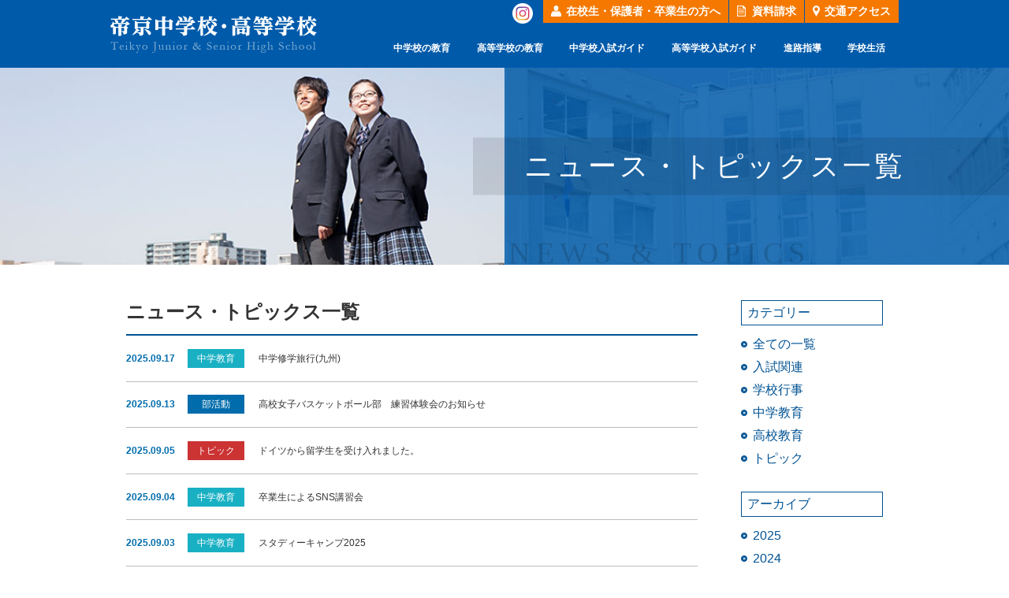

--- FILE ---
content_type: text/html; charset=UTF-8
request_url: https://www.teikyo.ed.jp/news/page/4/
body_size: 4832
content:
<!DOCTYPE html>
<html lang="ja">
<head>
	<meta charset="UTF-8">
	<meta name="format-detection" content="telephone=no">
		<meta name="description" content="ニュース・トピックス一覧のページ、帝京中学校・高等学校 公式サイト">
		<link rel="shortcut icon" href="https://www.teikyo.ed.jp/favicon2.ico">
	<link rel="stylesheet" href="/material/css/cmn_styles.css?date=20250714">
	<script src="/material/js/jquery.js"></script>
	<script src="/material/js/common.js?date=202305231110"></script>
	<title>ニュース・トピックス一覧 ｜ ページ 4 ｜ 帝京中学校・高等学校</title>
<link rel='dns-prefetch' href='//s.w.org' />
<link rel='stylesheet' id='tablepress-default-css'  href='https://www.teikyo.ed.jp/wp/wp-content/plugins/tablepress/css/default.min.css?ver=1.9' type='text/css' media='all' />
<link rel='https://api.w.org/' href='https://www.teikyo.ed.jp/wp-json/' />
<link rel="alternate" type="application/json+oembed" href="https://www.teikyo.ed.jp/wp-json/oembed/1.0/embed?url=https%3A%2F%2Fwww.teikyo.ed.jp%2Fnews%2F" />
<link rel="alternate" type="text/xml+oembed" href="https://www.teikyo.ed.jp/wp-json/oembed/1.0/embed?url=https%3A%2F%2Fwww.teikyo.ed.jp%2Fnews%2F&#038;format=xml" />
</head>
<body class="paged page-template page-template-page-news page-template-page-news-php page page-id-2125 paged-4 page-paged-4">

	<!--GAtag-->
	<script>
  (function(i,s,o,g,r,a,m){i['GoogleAnalyticsObject']=r;i[r]=i[r]||function(){
  (i[r].q=i[r].q||[]).push(arguments)},i[r].l=1*new Date();a=s.createElement(o),
  m=s.getElementsByTagName(o)[0];a.async=1;a.src=g;m.parentNode.insertBefore(a,m)
  })(window,document,'script','//www.google-analytics.com/analytics.js','ga');

  ga('create', 'UA-41285782-1', 'teikyo.ed.jp');
  ga('send', 'pageview');
</script>
<!-- Google tag (gtag.js) -->
<script async src="https://www.googletagmanager.com/gtag/js?id=G-0XNKKP9VCM"></script>
<script>
  window.dataLayer = window.dataLayer || [];
  function gtag(){dataLayer.push(arguments);}
  gtag('js', new Date());

  gtag('config', 'G-0XNKKP9VCM');
</script>	<!--/GAtag-->

<div id="news_archive" class="cat_news wrapper">

	<!--header-->
		<header>
		<div class="cmn_ctr_wide cmn_container">
			<h1 class="header_logo"><a href="/">帝京中学校・高等学校</a></h1>
			<div class="header_sns">
				<ul class="header_sns_list">
					<li><a class="header_instagram" href="https://www.instagram.com/teikyojuniorandseniorhigh" target="_blank"><img src="../../../../../material/img/common/bnr_instagram.png"></a></li>
				</ul>
			</div>
			<nav>
				<ul class="header_gnav">
					<li class="header_gnav_acc">
						<a href="/junior/outline/">中学校の教育</a>
						<ul class="header_gnav_smenu">
							<li><a href="/junior/outline/">中高一貫教育・コース紹介</a></li>
							<li><a href="/junior/subject/">中学校の学習</a></li>
							<li><a href="/junior/letter/">学校だより</a></li>
						</ul>
					</li>
					<li class="header_gnav_acc">
						<a href="/senior/special/">高等学校の教育</a>
						<ul class="header_gnav_smenu">
							<li><a href="/senior/special/">特進コース</a></li>
							<li><a href="/senior/advance/">進学コース</a></li>
							<li><a href="/senior/international/">インターナショナルコース</a></li>
							<li><a href="/senior/athlete/">アスリートコース</a></li>
						</ul>
					</li>
					<li class="header_gnav_acc">
						<a href="/exam_j/schedule_j/">中学校入試ガイド</a>
						<ul class="header_gnav_smenu">
							<li><a href="/exam_j/schedule_j/">説明会・<br class="pc_b">公開行事日程</a></li>
							<li><a href="/exam_j/outline_j/">入試要項</a></li>
							<li><a href="/exam_j/result_j/">出願状況・入試結果</a></li>
							<li><a href="/exam_j/download_j/">入試問題<br class="pc_b">ダウンロード</a></li>
						</ul>
					</li>
					<li class="header_gnav_acc">
						<a href="/exam_s/schedule_s/">高等学校入試ガイド</a>
						<ul class="header_gnav_smenu">
							<li><a href="/exam_s/schedule_s/">説明会・公開行事日程</a></li>
							<li><a href="/exam_s/outline_s/">入試要項</a></li>
							<!-- <li><a href="/exam_s/result_s/">入試結果</a></li> -->
							<li><a href="/exam_s/download_s/">入試問題ダウンロード</a></li>
						</ul>
					</li>
					<li class="header_gnav_acc">
						<a href="/career/program/">進路指導</a>
						<ul class="header_gnav_smenu">
							<li><a href="/career/program/">進路指導の取り組み</a></li>
							<li><a href="/career/data/">進路状況</a></li>
							<li><a href="/career/selection/">グループ校の紹介</a></li>
							<!-- <li><a href="/career/message/">合格体験記</a></li> -->
						</ul>
					</li>
					<li class="header_gnav_schoollife header_gnav_acc">
						<a href="/schoollife/facilities/">学校生活</a>
						<ul class="header_gnav_smenu">
							<li><a href="/schoollife/facilities/">施設</a></li>
							<li><a href="/schoollife/event/">年間行事</a></li>
							<li><a href="/schoollife/club/">クラブ活動</a></li>
							<li><a href="/schoollife/uniform/">制服</a></li>
						</ul>
					</li>
				</ul>
				<ul class="header_snav">
					<li><a href="/student/">在校生・保護者・卒業生の方へ</a></li>
					<li><a href="/inquiry/">資料請求</a></li>
					<li><a href="/access/">交通アクセス</a></li>
				</ul>
			</nav>
			<p id="js-header_switch" class="header_switch"><a href="#">MENU</a></p>
		</div>
		<!-- /.container -->
	</header>
	<!--/header-->

	<section class="fnt_serif cmn_mv">
		<div class="cmn_mv_inner">
			<h2 class="cmn_mv_tit">ニュース・トピックス一覧</h2>
			<p class="cmn_mv_eng">NEWS &amp; TOPICS</p>
		</div>
	</section>

	<section class="cmn_contents">
		<div class="news_ctr_main">
			<h3 class="news_main_tit fnt_serif">ニュース・トピックス一覧</h3>

			<ul class="cmn_news_list">

				
				<li>
					<p class="cmn_news_date">2025.09.17</p>
					<p class="cmn_news_tag cmn_news_tag_junior">中学教育</p>					<p class="cmn_news_title"><a href="https://www.teikyo.ed.jp/2025/09/17/%e4%b8%ad%e5%ad%a6%e4%bf%ae%e5%ad%a6%e6%97%85%e8%a1%8c%e4%b9%9d%e5%b7%9e/">中学修学旅行(九州)</a></p>
				</li>

				
				<li>
					<p class="cmn_news_date">2025.09.13</p>
					<p class="cmn_news_tag cmn_news_tag_%e9%83%a8%e6%b4%bb%e5%8b%95">部活動</p>					<p class="cmn_news_title"><a href="https://www.teikyo.ed.jp/2025/09/13/%e9%ab%98%e6%a0%a1%e5%a5%b3%e5%ad%90%e3%83%90%e3%82%b9%e3%82%b1%e3%83%83%e3%83%88%e3%83%9c%e3%83%bc%e3%83%ab%e9%83%a8%e3%80%80%e7%b7%b4%e7%bf%92%e4%bd%93%e9%a8%93%e4%bc%9a%e3%81%ae%e3%81%8a%e7%9f%a5-2/">高校女子バスケットボール部　練習体験会のお知らせ</a></p>
				</li>

				
				<li>
					<p class="cmn_news_date">2025.09.05</p>
					<p class="cmn_news_tag cmn_news_tag_topic">トピック</p>					<p class="cmn_news_title"><a href="https://www.teikyo.ed.jp/2025/09/05/%e3%83%89%e3%82%a4%e3%83%84%e3%81%8b%e3%82%89%e7%95%99%e5%ad%a6%e7%94%9f%e3%82%92%e5%8f%97%e3%81%91%e5%85%a5%e3%82%8c%e3%81%be%e3%81%97%e3%81%9f%e3%80%82/">ドイツから留学生を受け入れました。</a></p>
				</li>

				
				<li>
					<p class="cmn_news_date">2025.09.04</p>
					<p class="cmn_news_tag cmn_news_tag_junior">中学教育</p>					<p class="cmn_news_title"><a href="https://www.teikyo.ed.jp/2025/09/04/%e5%8d%92%e6%a5%ad%e7%94%9f%e3%81%ab%e3%82%88%e3%82%8bsns%e8%ac%9b%e7%bf%92%e4%bc%9a-2/">卒業生によるSNS講習会</a></p>
				</li>

				
				<li>
					<p class="cmn_news_date">2025.09.03</p>
					<p class="cmn_news_tag cmn_news_tag_junior">中学教育</p>					<p class="cmn_news_title"><a href="https://www.teikyo.ed.jp/2025/09/03/%e3%82%b9%e3%82%bf%e3%83%87%e3%82%a3%e3%83%bc%e3%82%ad%e3%83%a3%e3%83%b3%e3%83%972025/">スタディーキャンプ2025</a></p>
				</li>

				
				<li>
					<p class="cmn_news_date">2025.09.02</p>
					<p class="cmn_news_tag cmn_news_tag_exam">入試関連</p>					<p class="cmn_news_title"><a href="https://www.teikyo.ed.jp/2025/09/02/joba%e3%80%80%e3%80%8c%e5%b8%b0%e5%9b%bd%e7%94%9f%e5%8f%97%e3%81%91%e5%85%a5%e3%82%8c%e6%a0%a1%e3%80%80%e3%82%aa%e3%83%b3%e3%83%a9%e3%82%a4%e3%83%b3%e8%aa%ac%e6%98%8e%e4%bc%9a%e3%80%8d%e3%81%ab/">JOBA　「帰国生受け入れ校　オンライン説明会」に参加します。</a></p>
				</li>

				
				<li>
					<p class="cmn_news_date">2025.09.02</p>
					<p class="cmn_news_tag cmn_news_tag_junior">中学教育</p>					<p class="cmn_news_title"><a href="https://www.teikyo.ed.jp/2025/09/02/%e3%80%90%e5%a4%8f%e3%81%ae%e6%80%9d%e3%81%84%e5%87%ba%e3%80%91%e4%b8%ad%e5%ad%a6%e3%82%b5%e3%83%9e%e3%83%bc%e3%82%ad%e3%83%a3%e3%83%b3%e3%83%97/">【夏の思い出】中学サマーキャンプ</a></p>
				</li>

				
				<li>
					<p class="cmn_news_date">2025.09.01</p>
					<p class="cmn_news_tag cmn_news_tag_event">学校行事</p>					<p class="cmn_news_title"><a href="https://www.teikyo.ed.jp/2025/09/01/%e9%98%b2%e7%81%bd%e8%a8%93%e7%b7%b4%e3%81%aa%e3%82%89%e3%81%b3%e3%81%ab%ef%bc%92%e5%ad%a6%e6%9c%9f%e5%a7%8b%e6%a5%ad%e5%bc%8f/">防災訓練ならびに２学期始業式</a></p>
				</li>

				
				<li>
					<p class="cmn_news_date">2025.09.01</p>
					<p class="cmn_news_tag cmn_news_tag_topic">トピック</p>					<p class="cmn_news_title"><a href="https://www.teikyo.ed.jp/2025/09/01/%e7%94%b7%e5%ad%90%e3%82%b5%e3%83%83%e3%82%ab%e3%83%bc%e9%83%a8%e3%80%80%e4%b9%85%e4%bf%9d%e6%81%b5%e9%9f%b3%e9%81%b8%e6%89%8b%e3%80%80j3%e3%83%bbfc%e4%bb%8a%e6%b2%bb%e3%80%80%e5%8a%a0%e5%85%a5/">男子サッカー部　久保恵音選手　J2・FC今治　加入内定のお知らせ</a></p>
				</li>

				
				<li>
					<p class="cmn_news_date">2025.09.01</p>
					<p class="cmn_news_tag cmn_news_tag_exam">入試関連</p>					<p class="cmn_news_title"><a href="https://www.teikyo.ed.jp/2025/09/01/%e3%83%a6%e3%83%aa%e3%82%a6%e3%82%b9%e3%83%95%e3%82%a7%e3%82%b9%e3%82%bf%ef%bc%a0%e5%9b%bd%e5%a3%ab%e8%88%98%e3%81%ab%e5%8f%82%e5%8a%a0%e3%81%97%e3%81%be%e3%81%99/">ユリウスフェスタ＠国士舘に参加します</a></p>
				</li>

								
			</ul>

			<ul class="news_pagination page-numbers">
				<ul class='page-numbers'>
	<li><a class="prev page-numbers" href="https://www.teikyo.ed.jp/news/page/3/">＜前のページ</a></li>
	<li><a class='page-numbers' href='https://www.teikyo.ed.jp/news/'>1</a></li>
	<li><a class='page-numbers' href='https://www.teikyo.ed.jp/news/page/2/'>2</a></li>
	<li><a class='page-numbers' href='https://www.teikyo.ed.jp/news/page/3/'>3</a></li>
	<li><span aria-current='page' class='page-numbers current'>4</span></li>
	<li><a class='page-numbers' href='https://www.teikyo.ed.jp/news/page/5/'>5</a></li>
	<li><a class='page-numbers' href='https://www.teikyo.ed.jp/news/page/6/'>6</a></li>
	<li><a class='page-numbers' href='https://www.teikyo.ed.jp/news/page/7/'>7</a></li>
	<li><a class='page-numbers' href='https://www.teikyo.ed.jp/news/page/8/'>8</a></li>
	<li><span class="page-numbers dots">&hellip;</span></li>
	<li><a class='page-numbers' href='https://www.teikyo.ed.jp/news/page/202/'>202</a></li>
	<li><a class="next page-numbers" href="https://www.teikyo.ed.jp/news/page/5/">次のページ＞</a></li>
</ul>
			</ul>

		</div>

		<!--sidemenu-->
				<div class="news_ctr_side">
			<dl class="news_list_category news_side_list">
				<dt class="fnt_serif">カテゴリー</dt>
				<dd>
					<ul>
						<li><a href="/news/">全ての一覧</a></li>
						<li><a href="/category/exam/">入試関連</a></li>
						<li><a href="/category/event/">学校行事</a></li>
						<li><a href="/category/junior/">中学教育</a></li>
						<li><a href="/category/senior/">高校教育</a></li>
						<li><a href="/category/topic/">トピック</a></li>
					</ul>
				</dd>
			</dl>

			<dl class="news_list_archive news_side_list">
				<dt class="fnt_serif">アーカイブ</dt>
				<dd>
					<ul>
							<li><a href='https://www.teikyo.ed.jp/2025/'>2025</a></li>
	<li><a href='https://www.teikyo.ed.jp/2024/'>2024</a></li>
	<li><a href='https://www.teikyo.ed.jp/2023/'>2023</a></li>
	<li><a href='https://www.teikyo.ed.jp/2022/'>2022</a></li>
	<li><a href='https://www.teikyo.ed.jp/2021/'>2021</a></li>
	<li><a href='https://www.teikyo.ed.jp/2020/'>2020</a></li>
	<li><a href='https://www.teikyo.ed.jp/2019/'>2019</a></li>
	<li><a href='https://www.teikyo.ed.jp/2018/'>2018</a></li>
	<li><a href='https://www.teikyo.ed.jp/2017/'>2017</a></li>
	<li><a href='https://www.teikyo.ed.jp/2016/'>2016</a></li>
	<li><a href='https://www.teikyo.ed.jp/2015/'>2015</a></li>
	<li><a href='https://www.teikyo.ed.jp/2014/'>2014</a></li>
	<li><a href='https://www.teikyo.ed.jp/2013/'>2013</a></li>
					</ul>
				</dd>
			</dl>
		</div>
		<!--/sidemenu-->

	</section>

		<footer>
		<div class="cmn_ctr_wide cmn_container">
			<h2 class="footer_logo"><a href="/">帝京中学校・高等学校</a></h2>
			<dl class="footer_address">
				<dt>［所在地］</dt>
				<dd>〒173-8555 東京都板橋区稲荷台27-1</dd>
				<dt>［電話番号・FAX］</dt>
				<dd>
					<dl>
						<dt>高校</dt>
						<dd>TEL:03-3963-4711　FAX:03-3963-6415</dd>
						<dt>中学校</dt>
						<dd>TEL:03-3963-6383　FAX:03-3963-2430</dd>
						<dt>事務室</dt>
						<dd>TEL:03-3963-1168　FAX:03-3963-9244</dd>
					</dl>
				</dd>
			</dl>
			<ul class="footer_menu">
				<li class="footer_menu_recruit footer_menu_em"><a href="/recruit/">教職員募集</a></li>
				<li class="footer_menu_club footer_menu_em"><a href="/club-policy/">クラブ活動方針</a></li>
				<li><a href="/information/">情報公開</a></li>
				<li><a href="/group/">帝京グループ</a></li>
				<li><a href="/sitepolicy/">サイトポリシー</a></li>
				<li><a href="/privacy/">プライバシーポリシー</a></li>
				<li><a href="/sitemap/">サイトマップ</a></li>
			</ul>
		</div>
		<!-- /.cmn_container -->
		<div class="footer_recruit">
			<p class="fnt_serif"><a href="/recruit/">教職員募集<span>詳しくはこちら</span></a></p>
		</div>
		<!-- /.footer_recruit -->
		<p class="footer_copyright">Copyright &copy; 2018 Teikyo Junior-senior High School. <br class="sp_b">All Rights Reserved.</p>
	</footer>

	<p id="js-btn_pagetop" class="btn_pagetop"><a href="#">TOP</a></p>

</div>
<!-- /.wrapper -->

<script type='text/javascript' src='https://www.teikyo.ed.jp/wp/wp-includes/js/wp-embed.min.js?ver=4.9.1'></script>
</body>
</html>


--- FILE ---
content_type: text/css
request_url: https://www.teikyo.ed.jp/material/css/cmn_styles.css?date=20250714
body_size: 47461
content:
@charset "utf-8";
@import "cmn_reset.css";
/* ---------------------------------------------------------

	帝京中学校・高等学校【レスポンシブ】
	Date: 2017.12.00

	01. 基礎設定
	02. 画面構成
	03. ヘッダー
	04. フッター
	05. 共通パーツ：全ページ
	06. トップページ
	07. 共通パーツ：下層ページ
	08. 中学校の教育
	09. 高等学校の教育
	10. 中学校入試ガイド
	11. 高等学校入試ガイド
	12. 進路指導
	13. 学校生活
	14. 学校案内
	15. 情報公開
	16. 在校生・保護者・卒業生の方へ
	17. 帝京ムービー
	18. アクセス
	19. 資料請求
	20. サイトマップ
	21. 帝京グループ
	22. 教職員募集
	23. サイトポリシー・プライバシーポリシー
	24. 【塾の先生対象】学校説明会のご案内
	25. フォーム（いじめ相談・資料請求・塾の先生説明会）
	26. ニュース・トピックス
	27. 説明会関連
	28. オープンスクール
	29. スペシャルレポート
	30. 高校入試相談用紙ダウンロード
	31. エラーページ
	32. クラブ活動方針
	33. 入試・学校選びのご質問
	34. 学校紹介動画
	35. 育てる生徒像
	36. Web出願ガイド
	37. 中学校文化部特集
	38. 帰国生の方へ
	39. 追加

--------------------------------------------------------- */
/* ---------------------------------------------------------

	01. 基礎設定

--------------------------------------------------------- */
html {
  color: #333;
  font-size: 14px;
  font-family: "游ゴシック", YuGothic, "Hiragino Kaku Gothic ProN", "メイリオ", Meiryo, sans-serif;
  font-weight: 500;
  height: 100%;
  line-height: 1;
  position: relative;
  -webkit-font-smoothing: antialiased;
}
@media all and (-ms-high-contrast: none) {
  html {
    font-family: arial, "メイリオ", Meiryo, sans-serif;
  }
}
body {
  background-color: #fff;
  height: 100%;
}
img {
  height: auto;
  max-width: 100%;
}
a {
  color: #005293;
  text-decoration: none;
}
a:hover {
  color: #005293;
  text-decoration: none;
}
.device_com a:hover {
  opacity: 0.8;
  text-decoration: none;
}
.fnt_serif {
  font-family: "游明朝", "Yu Mincho", "游明朝体", "YuMincho", "ヒラギノ明朝 Pro W3", "Hiragino Mincho Pro", "HiraMinProN-W3", "HGS明朝E", "ＭＳ Ｐ明朝", "MS PMincho", serif;
}
@media all and (-ms-high-contrast: none) {
  .fnt_serif {
    font-family: "HGS明朝E", "ＭＳ Ｐ明朝", "MS PMincho", serif;
  }
}
.pc_b {
  display: block;
}
.pc_i {
  display: inline;
}
.sp_b, .sp_i {
  display: none;
}
.ls5 {
  letter-spacing: -0.5em;
}
/*===============================================
	基礎設定：768px未満
===============================================*/
@media screen and (max-width: 767px) {
  .pc_b, .pc_i {
    display: none;
  }
  .sp_b {
    display: block;
  }
  .sp_i {
    display: inline;
  }
}
/* ---------------------------------------------------------

	02. 画面構成

--------------------------------------------------------- */
.wrapper {
  min-height: 100%;
  min-width: 1040px;
  overflow: hidden;
  padding-bottom: 390px;
  position: relative;
}
.cmn_contents {
  margin-bottom: 50px;
}
.cmn_container {
  margin: 0 auto;
  max-width: 740px;
  padding: 0 20px;
  position: relative;
  width: 100%;
}
.cmn_ctr_box {
  padding: 30px 20px;
}
.cmn_ctr_wide {
  max-width: 1040px;
}
.cmn_ctr_medium {
  max-width: 920px;
}
.cmn_ctr_narrow {
  max-width: 810px;
}
/*===============================================
	画面構成：768px未満
===============================================*/
@media screen and (max-width: 767px) {
  .wrapper {
    background: none;
    min-width: inherit;
    padding-bottom: 0;
    width: 100%;
  }
  .wrapper.header_nav_open {
    height: 100vh;
    overflow: hidden;
  }
  .cmn_contents {
    margin-bottom: 30px;
  }
  .cmn_container {
    padding: 0 15px;
  }
  .cmn_ctr_box {
    padding: 25px 15px;
  }
  .cmn_ctr_box + .cmn_ctr_box {
    padding-top: 15px;
  }
}
/* ---------------------------------------------------------

	03. ヘッダー

--------------------------------------------------------- */
header {
  background-color: #005aaa;
  height: 86px;
  position: relative;
  width: 100%;
  z-index: 10000;
}
header .cmn_container {
  padding-top: 20px;
}
.header_logo {
  height: 47px;
  width: 262px;
}
.header_logo a {
  background: url(../img/common/header_logo01.png) no-repeat;
  background-size: contain;
  display: block;
  height: 100%;
  text-indent: -9999px;
}
.header_gnav {
  position: absolute;
  top: 36px;
  right: 20px;
}
.header_gnav:after {
  content: "";
  clear: both;
  display: block;
}
.header_gnav > li {
  float: left;
  position: relative;
  width: auto;
}
.header_gnav > li:last-child {
  border-right: none;
}
.header_gnav > li:hover:before {
  content: "";
  background-color: transparent;
  display: block;
  height: 20px;
  position: absolute;
  bottom: -20px;
  left: 0;
  width: 100%;
}
.header_gnav a {
  color: #fff;
  display: block;
  font-size: 12px;
  font-weight: bold;
  padding: 19px 1.4em;
}
.header_gnav > li > a {
  pointer-events: none;
}
.device_com .header_gnav > li:hover > a {
  background-color: #014479;
  color: #fff;
}
.header_gnav_smenu {
  background-color: #005aaa;
  display: none;
  position: absolute;
  top: 50px;
  left: 0;
  width: 100%;
}
.header_gnav_schoollife .header_gnav_smenu {
  left: auto;
  right: 0;
}
.header_gnav_smenu li {
  line-height: 1.2;
}
.header_gnav_smenu li + li {
  border-top: 1px solid #265880;
}
.header_gnav_smenu li a {
  display: flex;
  align-items: center;
  height: 50px;
  padding: 0 10px;
}
.header_sns {
	position: absolute;
    top: 0px;
    right: 484px;
    width: 26px;
}
.header_sns_list {
	padding: 4px 0;
}
.header_instagram {
	width: 26px;
}
.device_com .header_gnav_smenu li a:hover {
  background-color: #fff;
  color: #014479;
  opacity: 1;
}
.header_snav {
  overflow: hidden;
  position: absolute;
  top: -1px;
  right: 20px;
}
.header_snav li {
  float: left;
  margin-left: 1px;
  width: auto;
}
.header_snav a {
  background-color: #f57900;
  border-top: none;
  color: #fff;
  display: block;
  font-size: 14px;
  font-weight: bold;
  padding: 8px 10px;
}
.header_snav a:before {
  content: "";
  background-repeat: no-repeat;
  background-size: contain;
  display: inline-block;
  height: 14px;
  margin-right: 3px;
  vertical-align: bottom;
}
.header_snav li:nth-child(1) a:before {
  background-image: url(../img/common/header_ico_students01_2018.png);
  width: 16px;
}
.header_snav li:nth-child(2) a:before {
  background-image: url(../img/common/header_ico_inquiry01_2018.png);
  width: 16px;
}
.header_snav li:nth-child(3) a:before {
  background-image: url(../img/common/header_ico_access01_2018.png);
  width: 12px;
}
.header_switch {
  display: none;
}
/*===============================================
	ヘッダー：768px未満
===============================================*/
@media screen and (max-width: 767px) {
  header {
    background-size: auto 55px;
    height: 55px;
  }
  header .cmn_container {
    padding-top: 13px;
  }
  .header_logo {
    height: 30px;
    width: 168px;
  }
  nav {
    display: none;
    background-color: #fff;
    height: calc(100vh - 55px);
    overflow: auto;
    padding: 15px;
    position: absolute;
    top: 55px;
    left: 0;
    width: 100%;
  }
  .header_gnav {
    border: 1px solid #005293;
    border-bottom: none;
    margin-bottom: 10px;
    position: static;
  }
  .header_gnav > li {
    border-right: none;
    border-bottom: 1px solid #005293;
    float: none;
    width: 100%;
  }
  .header_gnav > li:hover:before {
    display: none;
  }
  .header_gnav a {
    color: #005293;
    display: block;
    font-size: 16px;
    padding: 14px 10px;
    position: relative;
  }
  .header_gnav_acc > a:before {
    content: "";
    border-right: 1px solid #005293;
    border-bottom: 1px solid #005293;
    display: block;
    height: 10px;
    position: absolute;
    top: 50%;
    right: 22px;
    transform: rotate(45deg) translateY(-100%);
    width: 10px;
  }
  .header_gnav_acc.js-acc_open > a:before {
    right: 15px;
    transform: rotate(-135deg) translateY(0);
  }
  .header_gnav_smenu {
    background-color: #efefef;
    display: none;
    position: static;
  }
  .header_gnav_smenu li, .header_gnav_smenu li + li {
    border-top: 1px solid #005293;
  }
  .header_snav {
    border: 1px solid #005293;
    border-bottom: none;
    padding: 0;
    position: static;
  }
  .header_snav li {
    border-bottom: 1px solid #005293;
    margin-left: 0;
    width: 100%;
  }
  .header_snav li:not(:first-child) {
    width: 50%;
  }
  .header_snav li:last-child {
    border-left: 1px solid #005293;
  }
  .header_snav a {
    background-color: #f57900;
    border: none;
    border-top: none;
    box-shadow: none;
    color: #fff;
    display: block;
    font-size: 14px;
    padding: 14px 10px;
    text-align: center;
  }
  .header_snav a:before {
    content: "";
    background-repeat: no-repeat;
    background-size: contain;
    display: inline-block;
    height: 14px;
    margin-right: 5px;
    vertical-align: text-bottom;
  }
  .header_switch {
    display: block;
    position: absolute;
    top: 12px;
    right: 12px;
    width: 32px;
  }
  .header_switch a {
    color: #fff;
    display: block;
    font-family: Verdana, sans-serif;
    font-size: 10px;
    height: 100%;
    padding-top: 24px;
    text-align: center;
    text-decoration: none;
    width: 100%;
  }
  .header_switch:after, .header_switch a:before, .header_switch a:after {
    content: "";
    background-color: #fff;
    height: 2px;
    position: absolute;
    top: 0;
    left: 3px;
    width: 26px;
  }
  .header_switch a:before {
    top: 8px;
  }
  .header_switch a:after {
    top: 16px;
  }
  .header_switch.header_nav_open:after {
    display: none;
  }
  .header_switch.header_nav_open a:before {
    top: 10px;
    -webkit-transform: rotate(45deg);
    transform: rotate(45deg);
  }
  .header_switch.header_nav_open a:after {
    top: 10px;
    -webkit-transform: rotate(-45deg);
    transform: rotate(-45deg);
  }
  .header_sns {
    top: 0;
    right: 17vw;
	width: 8.4vw
  }
  .header_sns_list {
	padding: 3vw 0;
  }
}
/* ---------------------------------------------------------

	04. フッター

--------------------------------------------------------- */
footer {
  background-color: #f5f5f5;
  height: 270px;
  position: absolute;
  bottom: 0;
  left: 0;
  width: 100%;
}
footer .cmn_container {
  height: 232px;
  overflow: hidden;
  padding: 18px;
}
.footer_logo {
  float: left;
  height: 62px;
  margin-top: 47px;
  width: 312px;
}
.footer_logo a {
  background: url(../img/common/footer_logo_24.png) no-repeat;
  background-size: contain;
  display: block;
  height: 100%;
  text-indent: -9999px;
}
.footer_address {
  float: left;
  line-height: 1.9;
  padding-left: 50px;
  white-space: nowrap;
  width: auto;
}
.footer_address > dt {
  text-indent: -0.5em;
}
.footer_address > dt:first-child {
  float: left;
  width: 6em;
}
.footer_address dl dt {
  float: left;
  width: 6em;
}
.footer_address dl dd {
  letter-spacing: 0.1em;
}
.footer_menu {
  float: right;
  width: auto;
}
.footer_menu a {
  color: #333;
  font-size: 16px;
  font-weight: bold;
  line-height: 1.65;
  padding-left: 18px;
  position: relative;
}
.footer_menu a:before {
  content: "";
  background-color: #333;
  border-radius: 50%;
  display: block;
  height: 10px;
  margin-top: -5px;
  position: absolute;
  top: 50%;
  left: 0;
  width: 10px;
}
.footer_menu a:after {
  content: "";
  border-right: 1px solid #fff;
  border-bottom: 1px solid #fff;
  display: block;
  height: 4px;
  margin-top: -2px;
  position: absolute;
  top: 50%;
  left: 2px;
  -webkit-transform: rotate(-45deg);
  transform: rotate(-45deg);
  width: 4px;
}
.footer_menu_em {
  margin-bottom: 0.3em;
}
.footer_menu_em a {
  background-color: #005293;
  color: #fff;
  display: block;
  margin-left: -0.5em;
  padding: 0.2em 1.5em;
}
.footer_menu_club a {
  background-color: #0b7301;
}
.footer_menu_em a:before {
  background-color: #fff;
  left: 0.5em;
}
.footer_menu_em a:after {
  border-color: #005293;
  left: calc(0.5em + 2px);
}
.footer_menu_club a:after {
  border-color: #0b7301;
}
.footer_recruit {
  background-color: #faf9f9;
  height: 160px;
  padding: 38px 0;
}
.footer_recruit p {
  height: 75px;
  margin: 0 auto;
  width: 240px;
}
.footer_recruit a {
  background: url(../img/common/footer_recruit_bg01.png);
  background-size: 9px;
  border: 3px solid #ccd4db;
  display: flex;
  flex-direction: column;
  align-items: center;
  justify-content: center;
  font-size: 26px;
  font-weight: bold;
  height: 100%;
  letter-spacing: 0.05em;
}
.footer_recruit a span {
  display: block;
  font-size: 14px;
  letter-spacing: 0;
  margin-top: 9px;
  position: relative;
  text-align: center;
  width: 9em;
}
.footer_recruit a span:after {
  content: "";
  border-right: 1px solid #006cab;
  border-bottom: 1px solid #006cab;
  display: inline-block;
  height: 5px;
  margin-left: 3px;
  -webkit-transform: rotate(-45deg) translateY(-55%);
  transform: rotate(-45deg) translateY(-55%);
  vertical-align: middle;
  width: 5px;
}
.footer_copyright {
  background-color: #005293;
  color: #fff;
  font-family: Verdana, sans-serif;
  font-size: 12px;
  padding: 13px 0;
  text-align: center;
}
/* 教職員募集 非表示 */
.wrapper {
  padding-bottom: 270px;
}
footer {
  height: 270px;
}
.footer_recruit {
  display: none;
}
/*===============================================
	フッター：768px未満
===============================================*/
@media screen and (max-width: 767px) {
  footer {
    height: auto;
    position: static;
  }
  footer .cmn_container {
    height: auto;
    padding: 22px 15px 18px;
  }
  .footer_logo {
    float: none;
    height: 44px;
    margin: 0 auto 18px;
    width: 220px;
  }
  .footer_address {
    float: none;
    font-size: 12px;
    margin: 0 auto 18px;
    max-width: 27em;
    padding-left: 0;
  }
  .footer_menu {
    float: none;
    margin: 0 auto;
    max-width: 290px;
  }
  .footer_menu:after {
    content: "";
    clear: both;
    display: table;
  }
  .footer_menu li {
    float: left;
    width: 44%;
  }
  .footer_menu li:nth-child(even) {
    margin-left: 4%;
    width: 52%;
  }
  .footer_menu a {
    font-size: 13px;
  }
  .footer_menu_em a {
    margin-left: -0.3em;
    padding: 0.2em 1.5em;
  }
  .footer_menu_em a:before {
    background-color: #fff;
    left: 0.5em;
  }
  .footer_menu_em a:after {
    border-color: #005293;
    left: calc(0.5em + 2px);
  }
  .footer_recruit {
    height: auto;
    padding: 20px 0;
  }
  .footer_copyright {
    font-size: 10px;
    line-height: 1.5;
    padding: 10px 0;
  }
  /* 教職員募集 非表示 */
  .wrapper {
    padding-bottom: 0;
  }
}
/*===============================================
	フッター：360px未満
===============================================*/
@media screen and (max-width: 359px) {
  .footer_address {
    font-size: 10px;
    max-width: 290px;
  }
}
/* ---------------------------------------------------------

	05. 共通パーツ

--------------------------------------------------------- */
/* ページトップボタン
--------------------------------------------------------- */
.btn_pagetop {
  display: none;
  height: 60px;
  position: fixed;
  bottom: 25px;
  right: 25px;
  width: 60px;
  z-index: 1000;
}
.btn_pagetop.stop {
  position: absolute;
  bottom: 63px;
}
.btn_pagetop a {
  background-color: rgba(0, 82, 147, 0.75);
  border-radius: 50%;
  display: block;
  height: 100%;
  outline: none;
  position: relative;
  text-indent: -9999px;
  width: 100%;
}
.btn_pagetop a:after {
  content: "";
  border-top: 2px solid #fff;
  border-right: 2px solid #fff;
  display: block;
  height: 24px;
  position: absolute;
  top: 50%;
  left: 50%;
  -webkit-transform: rotate(-45deg) translate(-20%, -50%);
  transform: rotate(-45deg) translate(-20%, -50%);
  width: 24px;
}
.device_com .btn_pagetop a:hover {
  opacity: 0.8;
}
/*===============================================
	ページトップボタン：768px未満
===============================================*/
@media screen and (max-width: 767px) {
  .btn_pagetop {
    height: 40px;
    bottom: 10px;
    right: 10px;
    width: 40px;
  }
  .btn_pagetop.stop {
    bottom: 60px;
  }
  .btn_pagetop a:after {
    border-width: 1px;
    height: 18px;
    width: 18px;
  }
}
/* グリッド：2カラム
-------------------------------------------------------------- */
.grid_2col {
  overflow: hidden;
}
.grid_2col > * {
  float: left;
  width: 48.5%;
}
.grid_2col > *:nth-child(even) {
  float: right;
}
/*===============================================
	グリッド：2カラム：768px未満
===============================================*/
@media screen and (max-width: 767px) {
  .grid_2col > * {
    float: none;
    width: 100%;
  }
  .grid_2col > *:nth-child(even) {
    float: none;
  }
  .grid_2col > * + * {
    margin-top: 20px;
  }
}
/* グリッド：2カラム（写真）
-------------------------------------------------------------- */
.grid_2col_photo {
  overflow: hidden;
}
.grid_2col_photo > * {
  float: left;
  width: 49.8%;
}
.grid_2col_photo > *:nth-child(even) {
  float: right;
}
/*===============================================
	グリッド：2カラム（写真）：768px未満
===============================================*/
@media screen and (max-width: 767px) {
  .grid_2col_photo > * {
    float: none;
    width: 100%;
  }
  .grid_2col_photo > *:nth-child(even) {
    float: none;
  }
  .grid_2col_photo > * + * {
    margin-top: 4px;
  }
}
/* グリッド：3カラム
-------------------------------------------------------------- */
.grid_3col {
  overflow: hidden;
}
.grid_3col > * {
  float: left;
  margin-right: 0.5%;
  text-align: center;
  width: 33%;
}
.grid_3col > *:nth-child(3n) {
  margin-right: 0;
}
/*===============================================
	グリッド：3カラム：768px未満
===============================================*/
@media screen and (max-width: 767px) {
  .grid_3col > * {
    float: none;
    margin-right: 0;
    width: 100%;
  }
  .grid_3col > * + * {
    margin-top: 15px;
  }
}
/* グリッド：4カラム
-------------------------------------------------------------- */
.grid_4col {
  overflow: hidden;
}
.grid_4col > * {
  float: left;
  margin-right: 2%;
  width: 23.5%;
}
.grid_4col > *:nth-child(4n) {
  margin-right: 0;
}
/*===============================================
	グリッド：4カラム：768px未満
===============================================*/
@media screen and (max-width: 767px) {
  .grid_4col {
    margin-bottom: -4%;
  }
  .grid_4col > * {
    margin: 0 4% 4% 0;
    width: 48%;
  }
  .grid_4col > *:nth-child(2n) {
    margin-right: 0;
  }
}
/* ボックス：背景色のあるボックス
-------------------------------------------------------------- */
.cmn_bg_colored:before {
  content: "";
  background-color: #eff9fb;
  display: block;
  height: 100%;
  margin-left: -100vw;
  position: absolute;
  top: 0;
  left: 50%;
  width: 200vw;
  z-index: -1;
}
/* メニュー：アンカーリンク
--------------------------------------------------------- */
.cmn_anchor_menu {
  margin: 30px 0 50px;
  overflow: hidden;
}
.cmn_anchor_menu li {
  margin-bottom: 0.5%;
}
.cmn_anchor_menu li a {
  background-color: #005293;
  color: #fff;
  display: block;
  font-size: 16px;
  padding: 10px;
  position: relative;
  text-align: center;
}
.cat_junior .cmn_anchor_menu li a {
  background-color: #01a7bd;
}
.cmn_anchor_menu li a:after {
  content: "";
  border-right: 1px solid #fff;
  border-bottom: 1px solid #fff;
  display: block;
  height: 10px;
  position: absolute;
  top: 50%;
  right: 20px;
  -webkit-transform: rotate(45deg) translateY(-100%);
  transform: rotate(45deg) translateY(-100%);
  width: 10px;
}
/*===============================================
	メニュー：アンカーリンク：768px未満
===============================================*/
@media screen and (max-width: 767px) {
  .cmn_anchor_menu {
    margin: 25px 0 40px;
  }
  .cmn_anchor_menu li + li {
    margin-top: 10px;
  }
}
/* リンク：テキストリンク
--------------------------------------------------------- */
.cmn_contents .cmn_link_txt {
  line-height: 1.5;
  position: relative;
}
.cmn_link_txt a {
  background: url(../img/common/ico_arrow_link01.png) left 2px no-repeat;
  background-size: 16px;
  display: inline-block;
  min-height: 16px;
  padding-left: 20px;
}
/* ボタン：標準ボタン
--------------------------------------------------------- */
.cmn_btn {
  margin: 20px auto 0;
  max-width: 250px;
  width: 100%;
}
.cmn_btn a {
  background: linear-gradient(to bottom, #09559d 0%, #0072b5 100%);
  color: #fff;
  border-radius: 6px;
  box-shadow: 0 4px 0 0 #ced6d6;
  display: block;
  font-size: 18px;
  padding: 10px 0;
  position: relative;
  text-align: center;
}
.cmn_btn a:after {
  content: "";
  border-right: 1px solid #fff;
  border-bottom: 1px solid #fff;
  display: block;
  height: 10px;
  position: absolute;
  top: 50%;
  right: 5px;
  -webkit-transform: rotate(-45deg) translateY(-70%);
  transform: rotate(-45deg) translateY(-70%);
  width: 10px;
}
.cmn_btn_wide {
  max-width: 400px;
}
/*===============================================
	ボタン：標準ボタン：768px未満
===============================================*/
@media screen and (max-width: 767px) {
  .cmn_btn a {
    font-size: 16px;
  }
}
/* ボタン：標準ダウンロード
--------------------------------------------------------- */
.cmn_btn_download a {
  background: #005aaa url(../img/common/ico_download01.png) 96% center no-repeat;
  background-size: 12px auto;
  border-radius: 4px;
  box-shadow: 0 4px 0 0 #ced6d6;
  color: #fff;
  display: flex;
  align-items: center;
  justify-content: center;
  font-weight: bold;
  height: 38px;
  padding: 0 30px;
  text-align: center;
}
.cat_junior .cmn_btn_download a {
  background-color: #1bb0c4;
}
/*===============================================
	ボタン：標準ダウンロード：768px未満
===============================================*/
@media screen and (max-width: 767px) {
  .cmn_btn_download a {
    background-position: 96% center;
    padding: 0 25px 0 15px;
  }
}
/* ボタン：PDFダウンロード
--------------------------------------------------------- */
.cmn_btn_pdf a {
  background: #005aaa url(../img/common/ico_pdf01.png) 96% center no-repeat;
  background-size: 17px auto;
  border-radius: 4px;
  box-shadow: 0 4px 0 0 #ced6d6;
  color: #fff;
  display: flex;
  align-items: center;
  justify-content: center;
  font-weight: bold;
  height: 38px;
  padding: 0 30px;
  text-align: center;
}
.cat_junior .cmn_btn_pdf a {
  background-color: #1bb0c4;
}
/*===============================================
	ボタン：PDFダウンロード：768px未満
===============================================*/
@media screen and (max-width: 767px) {
  .cmn_btn_pdf a {
    background-position: 94% center;
    padding: 0 25px 0 15px;
  }
}
/* ボタン：無効化
--------------------------------------------------------- */
.cmn_btn_nolink a, .cat_junior .cmn_btn_nolink a {
  background-color: #dedede;
  pointer-events: none;
}
/* テーブル：標準
-------------------------------------------------------------- */
.cmn_table {
  border-collapse: separate;
  border-spacing: 2px;
  line-height: 1.5;
  margin-left: -2px;
  table-layout: fixed;
  width: calc(100% + 4px);
}
.cmn_table thead th {
  background-color: #005293;
  color: #fff;
  padding: 5px;
  text-align: center;
}
.cat_junior thead th {
  background-color: #01a7bd;
}
.cmn_table tbody th {
  background-color: #9e9c9c;
  color: #fff;
  font-weight: normal;
}
.cmn_table tbody td {
  background-color: #e2e2e2;
  padding: 5px;
  text-align: center;
}
.cmn_table tfoot td {
  background-color: #888787;
  color: #fff;
  padding: 5px;
  text-align: center;
}
.cmn_table_unfix {
  table-layout: auto;
}
.cmn_table_caption {
  text-align: right;
}
/*===============================================
	テーブル：標準：768px未満
===============================================*/
@media screen and (max-width: 767px) {
  .cmn_table {
    table-layout: auto;
  }
  .cmn_table tbody th {
    padding: 5px;
  }
  .cmn_table_caption {
    font-size: 12px;
  }
}
/* テーブル：レスポンシブ対応
-------------------------------------------------------------- */
/*===============================================
	テーブル：レスポンシブ対応：768px未満
===============================================*/
@media screen and (max-width: 767px) {
  .table_wrapper {
    overflow: auto;
    white-space: nowrap;
    -webkit-overflow-scrolling: touch;
  }
}
/* ライトボックス：フェードイン
-------------------------------------------------------------- */
.mfp-fade.mfp-bg {
  opacity: 0;
  transition: all 0.15s ease-out;
}
.mfp-fade.mfp-bg.mfp-ready {
  opacity: 0.5;
}
.mfp-fade.mfp-bg.mfp-removing {
  opacity: 0;
}
.mfp-fade.mfp-wrap .mfp-content {
  opacity: 0;
  transition: all 0.15s ease-out;
}
.mfp-fade.mfp-wrap.mfp-ready .mfp-content {
  opacity: 1;
}
.mfp-fade.mfp-wrap.mfp-removing .mfp-content {
  opacity: 0;
}
.mfp-fade .mfp-close {
  background-color: #005aaa;
  height: 40px;
  right: 0;
  opacity: 1;
  padding: 0;
  text-align: center;
  width: 40px;
}
/* ---------------------------------------------------------

	06. トップページ

--------------------------------------------------------- */
/* トップ：メインビジュアル
--------------------------------------------------------- */
.top_mv {
  height: 436px;
  margin-bottom: 20px;
  position: relative;
}
.top_mv .cmn_container {
  height: 100%;
}
.top_mv h2 {
  background: url(../img/top/mv_tit02.png) center/contain no-repeat;
  height: 100px;
  position: absolute;
  top: 80px;
  right: 50%;
  text-indent: -9999px;
  -webkit-transform: translateX(500px);
  transform: translateX(500px);
  width: 331px;
  z-index: 10;
}
.top_mv_slider {
  display: flex;
  position: absolute;
  top: 0;
  left: 0;
  visibility: hidden;
  width: 99999px;
}
.top_mv_slider.is-active {
  -webkit-animation: topMvTicker 96s linear infinite;
  animation: topMvTicker 96s linear infinite; /* スライド数×16s */
  visibility: visible;
  will-change: transform;
}
@-webkit-keyframes topMvTicker {
  0% {
    -webkit-transform: translateX(0);
    transform: translateX(0);
  }
  100% {
    -webkit-transform: translateX(-33.333%);
    transform: translateX(-33.333%);
  }
}
@keyframes topMvTicker {
  0% {
    -webkit-transform: translateX(0);
    transform: translateX(0);
  }
  100% {
    -webkit-transform: translateX(-33.333%);
    transform: translateX(-33.333%);
  }
}
.top_mv_slider div {
  position: relative;
}
.top_mv_slider p {
  opacity: 0;
  position: absolute;
  top: 0;
  left: 0;
  transform: translateX(10%);
  width: 100%;
  z-index: 1;
}
.top_mv_slider div.is-fade p {
  opacity: 1;
  transform: translateX(0);
  transition: opacity 2s, transform 2s;
}
.top_mv_slider div:nth-child(7).is-fade p {
  transition-delay: 0;
}
.top_mv_slider div:nth-child(8).is-fade p {
  transition-delay: 16s;
}
.top_mv_slider div:nth-child(9).is-fade p {
  transition-delay: 32s;
}
.top_mv_slider div:nth-child(10).is-fade p {
  transition-delay: 48s;
}
.top_mv_slider div:nth-child(11).is-fade p {
  transition-delay: 64s;
}
.top_mv_slider div:nth-child(12).is-fade p {
  transition-delay: 80s;
}
#home .top_mv_slider div.is-show p {
  opacity: 1 !important;
  transform: translateX(0) !important;
}
/*===============================================
	トップ：メインビジュアル：768px未満
===============================================*/
@media screen and (max-width: 767px) {
  .top_mv {
    height: 200px;
    margin-bottom: 90px;
  }
  .top_mv h2 {
    height: 100px;
    top: 30px;
    right: 5%;
    -webkit-transform: none;
    transform: none;
    width: 52%;
  }
  .top_mv_slider div img {
    height: 200px;
    width: auto;
  }
  .top_mv_slider.is-active {
    -webkit-animation: topMvTicker 100s linear infinite;
    animation: topMvTicker 100s linear infinite; /* スライド数×16.66s */
  }
  .top_mv_slider div:nth-child(7).is-fade p {
    transition-delay: 0;
  }
  .top_mv_slider div:nth-child(8).is-fade p {
    transition-delay: 17s;
  }
  .top_mv_slider div:nth-child(9).is-fade p {
    transition-delay: 34s;
  }
  .top_mv_slider div:nth-child(10).is-fade p {
    transition-delay: 51s;
  }
  .top_mv_slider div:nth-child(11).is-fade p {
    transition-delay: 67s;
  }
  .top_mv_slider div:nth-child(12).is-fade p {
    transition-delay: 83s;
  }
}
/*===============================================
	トップ：メインビジュアル：425px未満
===============================================*/
@media screen and (max-width: 424px) {
  .top_mv h2 {
    background-position: center;
  }
}
/* トップ：緊急情報
--------------------------------------------------------- */
.top_caution {
  background-color: #f1f1f1;
  margin: -20px 0 20px;
  padding: 10px 0;
}
.top_caution dl {
  line-height: 1.5;
  margin: 0 auto;
  max-width: 1040px;
  overflow: hidden;
  padding: 0 20px;
  width: 100%;
}
.top_caution dt {
  background-color: #f30;
  color: #fff;
  font-weight: bold;
  float: left;
  padding: 5px;
  text-align: center;
  width: 6em;
}
.top_caution dd {
  padding: 5px 0 5px 6.8em;
}
/*===============================================
	トップ：緊急情報：768px未満
===============================================*/
@media screen and (max-width: 767px) {
  .top_caution {
    margin: 0;
  }
  .top_caution dl {
    padding: 0 15px;
  }
  .top_caution dt {
    float: none;
    margin-bottom: 5px;
    padding: 3px;
    width: 100%;
  }
  .top_caution dd {
    padding: 3px 0;
  }
}
/* トップ：SPメニュー
--------------------------------------------------------- */
.top_sp_menu {
  display: none;
}
/*===============================================
	トップ：SPメニュー：768px未満
===============================================*/
@media screen and (max-width: 767px) {
  .top_sp_menu {
    display: block;
    padding: 10px;
  }
  .top_sp_menu header {
    display: none;
  }
  .top_sp_menu_list {
    display: flex;
    flex-wrap: wrap;
    justify-content: space-between;
    margin-bottom: -8px;
  }
  .top_sp_menu_list > li {
    margin-bottom: 8px;
    width: calc((100% - 8px) / 2);
  }
  .top_sp_menu_list .header_gnav_acc > a {
    background-color: #1bb0c4;
    border-top: 3px solid #2cc0d4;
    color: #fff;
    display: flex;
    align-items: center;
    font-size: 12px;
    font-weight: bold;
    height: 60px;
    padding: 10px 10px 13px 10px;
    position: relative;
  }
  .top_sp_menu_list li.header_gnav_acc:nth-child(2) > a, .top_sp_menu_list li.header_gnav_acc:nth-child(4) > a {
    background-color: #005aaa;
    border-top-color: #1b74c3;
  }
  .top_sp_menu_list li.header_gnav_acc:nth-child(n + 5) > a {
    background-color: #4e6986;
    border-top-color: #6f8aa7;
  }
  .top_sp_menu_list .header_gnav_acc > a::before {
    content: "";
    background-color: #0a9db1;
    border: none;
    display: block;
    height: 3px;
    position: absolute;
    top: -3px;
    right: 0;
    transform: none;
    width: 50%;
  }
  .top_sp_menu_list li.header_gnav_acc:nth-child(2) > a::before, .top_sp_menu_list li.header_gnav_acc:nth-child(4) > a::before {
    background-color: #005097;
  }
  .top_sp_menu_list li.header_gnav_acc:nth-child(n + 5) > a::before {
    background-color: #3a5572;
  }
  .top_sp_menu_list .header_gnav_acc > a::after {
    content: "";
    border-right: 1px solid #fff;
    border-bottom: 1px solid #fff;
    display: block;
    height: 8px;
    position: absolute;
    top: 50%;
    right: 15px;
    transform: rotate(45deg) translate(-30%, -100%);
    width: 8px;
  }
  .top_sp_menu_list .header_gnav_acc.js-acc_open > a::after {
    transform: rotate(225deg) translate(0%, 40%);
  }
  .top_sp_menu_list .top_sp_menu_panel {
    display: none;
    padding-top: 8px;
    position: relative;
    width: calc(200% + 8px);
  }
  .top_sp_menu_list .js-acc_open .top_sp_menu_panel {
    z-index: 10;
  }
  .top_sp_menu_list li:nth-child(even) .top_sp_menu_panel {
    transform: translateX(calc(-50% + (-8px / 2)));
  }
  .top_sp_menu_list .header_gnav_smenu {
    background-color: #fafafa;
    border: 1px solid #1bb0c4;
    display: block;
    padding: 15px 10px;
    position: relative;
    top: 0;
    width: 100%;
  }
  .top_sp_menu_list li:nth-child(-2n + 4) .header_gnav_smenu {
    border-color: #005aaa;
  }
  .top_sp_menu_list li:nth-child(n + 5) .header_gnav_smenu {
    border-color: #4e6986;
  }
  .top_sp_menu_list .header_gnav_smenu::before {
    content: "";
    background-color: #1bb0c4;
    display: block;
    height: 8px;
    position: absolute;
    top: -9px;
    left: -1px;
    width: calc(50% - (6px / 2));
  }
  .top_sp_menu_list li:nth-child(even) .header_gnav_smenu::before {
    background-color: #005aaa;
    left: auto;
    right: -1px;
  }
  .top_sp_menu_list li:nth-child(n + 5) .header_gnav_smenu::before {
    background-color: #4e6986;
  }
  .top_sp_menu_list .header_gnav_smenu li {
    border: none;
  }
  .top_sp_menu_list .header_gnav_smenu li + li {
    border: none;
    margin-top: 1em;
  }
  .top_sp_menu_list .header_gnav_smenu li a {
    display: inline;
    color: #1bb0c4;
    font-size: 12px;
    font-weight: bold;
    height: auto;
    padding: 0;
    position: relative;
  }
  .top_sp_menu_list li:nth-child(even) .header_gnav_smenu li a {
    color: #005aaa;
  }
  .top_sp_menu_list li:nth-child(n + 5) .header_gnav_smenu li a {
    color: #4e6986;
  }
  .top_sp_menu_list .header_gnav_smenu li a::before {
    content: "";
    border-top: 1px solid #1bb0c4;
    border-right: 1px solid #1bb0c4;
    display: inline-block;
    height: 5px;
    margin-right: 8px;
    transform: rotate(45deg) translateY(-50%);
    width: 5px;
  }
  .top_sp_menu_list li:nth-child(even) .header_gnav_smenu li a::before {
    border-color: #005aaa;
  }
  .top_sp_menu_list li:nth-child(n + 5) .header_gnav_smenu li a::before {
    border-color: #4e6986;
  }
}
/* トップ：コンテンツ共通
--------------------------------------------------------- */
.top_title {
  font-size: 18px;
  font-weight: bold;
  padding: 35px 20px 40px;
  text-align: center;
}
.top_title span {
  color: #006cab;
  display: block;
  font-size: 13px;
  font-weight: normal;
  margin-top: 12px;
}
.top_cmn_list {
  letter-spacing: -0.5em;
  margin: 0 auto;
  max-width: 1000px;
  padding: 50px 0 45px;
  text-align: center;
}
.top_cmn_list li {
  color: #fff;
  display: inline-block;
  margin-right: 2.66%;
  letter-spacing: normal;
  text-align: left;
  vertical-align: top;
  width: 23%;
}
.top_cmn_list li:nth-child(4n) {
  margin-right: 0;
}
/*===============================================
	トップ：コンテンツ共通：768px未満
===============================================*/
@media screen and (max-width: 767px) {
  .top_title {
    padding: 15px;
  }
  .top_title span {
    margin-top: 10px;
  }
  .top_cmn_list {
    margin: 0 auto;
    max-width: 320px;
    padding: 20px 15px 0;
  }
  .top_cmn_list li {
    margin-right: 0;
    margin-bottom: 20px;
    width: 100%;
  }
}
/* トップ：注目情報
--------------------------------------------------------- */
.top_featured {
  position: absolute;
  bottom: 10px;
  left: 0;
  text-align: center;
  width: 100%;
}
.top_featured_list {
  letter-spacing: -0.5em;
  text-align: center;
}
.top_featured_list li {
  display: inline-block;
  letter-spacing: normal;
  margin: 0 10px;
  max-width: 174px;
  position: relative;
}
.top_featured_list a {
  border-radius: 50%;
  display: block;
  height: 100%;
  overflow: hidden;
  position: relative;
}
.top_featured_list a::after {
  content: "詳しくはコチラ";
  background-color: #de7318;
  color: #fff;
  display: block;
  font-size: 11px;
  font-weight: bold;
  padding: 4px 0.5em;
  position: absolute;
  bottom: 15px;
  left: 50%;
  transform: translateX(-50%);
  width: 8em;
}
.device_com .top_featured_list a:hover {
  opacity: 0.8;
}
.top_featured_img {
  border-radius: 50%;
  height: 100%;
  overflow: hidden;
  padding-top: 50%;
  position: absolute;
  top: 0;
  left: 0;
  width: 100%;
}
.top_featured_txt {
  position: absolute;
  bottom: 54%;
  left: 50%;
  text-align: center;
  transform: translateX(-50%);
  width: 100%;
}
.top_featured_txt > span {
  color: #fff;
  display: block;
  text-align: center;
}
.top_featured_date {
  font-size: 28px;
  font-weight: bold;
  letter-spacing: -0.05em;
  margin-bottom: 10px;
}
.top_featured_txt .top_featured_lead {
  display: flex;
  align-items: flex-end;
  justify-content: center;
  font-size: 16px;
  height: 2em;
  margin: 0 auto 10px;
  width: 7em;
}
.top_featured_tit {
  font-size: 16px;
  margin: 0 auto;
  width: 10em;
}
.top_featured_date span {
  margin: 0 -0.3em;
}
.top_featured_contact .top_featured_txt {
  line-height: 1.3;
}
.top_featured_contact .top_featured_lead {
  margin-bottom: 0;
}
/*===============================================
	トップ：注目情報：768px未満
===============================================*/
@media screen and (max-width: 767px) {
  .top_featured {
    padding: 0 20px;
  }
  .top_featured_list {
    letter-spacing: -0.5em;
    text-align: center;
  }
  .top_featured_list li {
    display: inline-block;
    letter-spacing: normal;
    margin: 0 10px;
    max-width: inherit;
    width: 50%;
  }
  .top_featured_list a {
    display: block;
    height: 100%;
  }
  .top_featured_list a::after {
    font-size: 8px;
    padding: 3px 0.5em;
  }
  .top_featured .slick-arrow {
    background-color: transparent;
    border: none;
    cursor: pointer;
    display: block;
    height: 40px;
    margin-top: -15px;
    outline: none;
    padding: 0;
    position: absolute;
    top: 50%;
    text-indent: -9999px;
    width: 20px;
    z-index: 10;
  }
  .top_featured .slick-arrow:after {
    content: "";
    border-top: 1px solid #333;
    border-left: 1px solid #333;
    display: block;
    height: 15px;
    position: absolute;
    top: 50%;
    left: 50%;
    transform: rotate(-45deg) translate(20%, -50%);
    width: 15px;
  }
  .top_featured .slick-prev {
    left: -15px;
  }
  .top_featured .slick-next {
    right: -15px;
    transform: rotate(180deg);
  }
  .top_featured_txt {
    bottom: 55%;
  }
  .top_featured_txt > span {
    letter-spacing: -0.05em;
  }
  .top_featured_date {
    font-size: 6vw;
    margin-bottom: 3%;
  }
  .top_featured_txt .top_featured_lead {
    font-size: 3.5vw;
    margin-bottom: 5px;
  }
  .top_featured_tit {
    font-size: 3.3vw;
  }
  .top_featured_contact .top_featured_lead {
    margin-bottom: 0;
  }
}
/* トップ：説明会バナー
--------------------------------------------------------- */
.top_schedule {
  height: 100%;
  margin: 0 auto;
  position: relative;
  width: 1000px;
}
.top_schedule ul {
  display: flex;
  flex-direction: column-reverse;
  position: absolute;
  top: 35px;
  right: 0;
  width: 250px;
}
.top_schedule li {
  background-color: #fff;
  border-radius: 10px;
  overflow: hidden;
}
.top_schedule li + li {
  margin-bottom: 10px;
}
.top_schedule a {
  border: 2px solid #ffc41f;
  border-radius: 10px;
  display: block;
  font-feature-settings: "palt";
  text-align: center;
}
.top_schedule_date {
  background-color: #ffc41f;
  color: #2359a4;
  font-size: 22px;
  font-weight: bold;
  padding: 8px 10px;
}
.top_schedule_title {
  color: #333;
  font-size: 20px;
  font-weight: bold;
  padding: 9px 25px;
  position: relative;
}
.top_schedule_title::after {
  content: "";
  border-top: 2px solid #555;
  border-right: 2px solid #555;
  display: block;
  height: 10px;
  position: absolute;
  top: 50%;
  right: 15px;
  transform: rotate(45deg) translateY(-70%);
  width: 10px;
}
/*===============================================
	トップ：説明会バナー：768px未満
===============================================*/
@media screen and (max-width: 767px) {
  #home .footer_copyright {
    padding-bottom: 80px;
  }
  #home .btn_pagetop, #home .btn_pagetop.stop {
    position: fixed;
    bottom: 70px;
  }
  .top_schedule {
    height: auto;
    position: fixed;
    bottom: 0;
    left: 0;
    width: 100%;
    z-index: 100;
  }
  .top_schedule ul {
    flex-direction: row-reverse;
    justify-content: space-between;
    padding: 10px;
    position: static;
    width: 100%;
  }
  .top_schedule li {
    border-radius: 8px;
    box-shadow: 0 0 10px rgba(51, 51, 51, 0.4);
    width: calc(50% - 5px);
  }
  .top_schedule li + li {
    margin-bottom: 0;
  }
  .top_schedule a {
    border-radius: 8px;
  }
  .top_schedule_date {
    font-size: 13px;
    padding: 5px;
  }
  .top_schedule_title {
    font-size: 13px;
    padding: 5px 10px;
    position: relative;
  }
  .top_schedule_title::after {
    border-top: 1px solid #555;
    border-right: 1px solid #555;
    height: 7px;
    right: 8px;
    width: 7px;
  }
}
/* トップ：SPECIAL REPORT
--------------------------------------------------------- */
.top_report {
  padding: 20px 0 40px;
}
.top_report h3 {
  color: #005aaa;
  font-size: 24px;
  font-weight: bold;
  letter-spacing: 0.1em;
  margin-bottom: 25px;
  text-align: center;
}
.top_report_list {
  display: flex;
  justify-content: center;
  margin: 0 auto;
  max-width: 1000px;
}
.top_report_list li {
  width: 23%;
}
.top_report_list li:not(:first-child) {
  margin-left: calc(8% / 3);
}
.top_report_list a {
  color: #fff;
  line-height: 1.5;
  height: 100%;
}
.top_report_list p {
  border: 1px solid #005aaa;
}
.top_report_list h4 {
  background-color: #005aaa;
  border: 1px solid #005aaa;
  padding: 0.4em 30px 0.3em 0.5em;
  position: relative;
}
.top_report_list h4:after {
  content: "";
  border-top: 1px solid #fff;
  border-right: 1px solid #fff;
  display: block;
  height: 10px;
  position: absolute;
  top: 50%;
  right: 10px;
  transform: translateY(-50%) rotate(45deg);
  width: 10px;
}
/*===============================================
	トップ：SPECIAL REPORT：768px未満
===============================================*/
@media screen and (max-width: 767px) {
  .top_report {
    padding: 20px 30px;
  }
  .top_report h3 {
    font-size: 20px;
    margin-bottom: 20px;
  }
  .top_report_list {
    display: none;
  }
  .top_report_list.slick-initialized {
    display: block;
  }
  .top_report_list li {
    margin: 0 5px;
    width: 100%;
  }
  .top_report_list li:not(:first-child) {
    margin-left: 5px;
  }
  .top_report_list .slick-arrow {
    background-color: transparent;
    border: none;
    cursor: pointer;
    display: block;
    height: 40px;
    margin-top: -15px;
    outline: none;
    padding: 0;
    position: absolute;
    top: 50%;
    text-indent: -9999px;
    width: 20px;
    z-index: 10;
  }
  .top_report_list .slick-arrow:after {
    content: "";
    border-top: 1px solid #333;
    border-left: 1px solid #333;
    display: block;
    height: 15px;
    position: absolute;
    top: 50%;
    left: 50%;
    transform: rotate(-45deg) translate(20%, -50%);
    width: 15px;
  }
  .top_report_list .slick-prev {
    left: -20px;
  }
  .top_report_list .slick-next {
    right: -20px;
    transform: rotate(180deg);
  }
}
/* トップ：NEWS
--------------------------------------------------------- */
.top_2col_wrap {
  display: flex;
}
.top_2col {
  background-position: center;
  background-repeat: no-repeat;
  background-size: cover;
  width: 50%;
}
.top_news {
  background-color: #e9f3fb;
  float: left;
  padding: 20px 40px 20px 0;
}
.top_2col_inner {
  height: 100%;
  max-width: 440px;
  position: relative;
}
.top_news .top_2col_inner {
  margin-left: auto;
}
.top_2col_inner h3 {
  color: #005aaa;
  font-size: 24px;
  font-weight: bold;
  letter-spacing: 0.1em;
  margin-bottom: 25px;
}
.top_news_list {
  height: 376px;
  overflow-y: auto;
}
#home .top_news_list {
  border-top: 1px solid #9abcdb;
}
#home .top_news_list li {
  border-bottom-color: #9abcdb;
}
.top_2col_archive {
  position: absolute;
  top: 5px;
  right: 0;
}
.top_2col_archive a {
  border-bottom: 1px solid #006cab;
  font-size: 12px;
  padding-bottom: 2px;
}
.device_com .top_2col_archive a:hover {
  border-bottom-color: transparent;
}
/*===============================================
	トップ：NEWS：768px未満
===============================================*/
@media screen and (max-width: 767px) {
  .top_2col_wrap {
    display: block;
  }
  .top_2col {
    height: auto;
    padding: 20px 15px;
    width: 100%;
  }
  .top_news {
    float: none;
  }
  .top_2col_inner {
    height: 100%;
    max-width: inherit;
  }
  .top_news .top_2col_inner {
    margin-left: 0;
  }
  .top_2col_inner h3 {
    font-size: 20px;
    margin-bottom: 20px;
  }
  .top_news_list {
    height: auto;
  }
  .top_news_list li:nth-child(n + 7) {
    display: none;
  }
}
/* トップ：MOVIES
--------------------------------------------------------- */
.top_movies {
  background-color: #f6f3e7;
  padding: 20px 0 20px 40px;
}
.top_movies .top_2col_inner {
  margin-right: auto;
}
.top_movies h3 {
  color: #ce293f;
  margin-bottom: 23px;
}
.top_movies_list {
  border-bottom: 2px dotted #ce293f;
  display: flex;
  flex-wrap: wrap;
  justify-content: space-between;
  margin-bottom: 20px;
  padding-bottom: 20px;
}
.top_movies_list li {
  width: 30.9%;
}
.top_movies_list li:nth-child(n + 4) {
  margin-top: 3.65%;
}
.top_movies_list a {
  display: block;
  outline: none;
}
.device_com .top_movies_list a:hover {
  opacity: 0.8;
}
.top_movies_img {
  height: 76px;
  margin-bottom: 7px;
  overflow: hidden;
  position: relative;
}
.top_movies_img img {
  height: 100%;
  max-width: inherit;
  position: absolute;
  top: 50%;
  left: 50%;
  transform: translate(-50%, -50%);
}
.top_movies_img:after {
  content: "";
  background: url(../img/top/movies_ico01.png) no-repeat;
  background-size: contain;
  display: block;
  height: 26px;
  position: absolute;
  top: 50%;
  left: 50%;
  -webkit-transform: translate(-50%, -50%);
  transform: translate(-50%, -50%);
  width: 40px;
}
.top_movies_txt {
  color: #333;
  font-size: 12px;
  line-height: 1.3;
}
.top_movies_menu {
  display: flex;
  justify-content: space-between;
}
.top_movies_menu > li:first-child {
  width: 36%;
}
.top_movies_menu > li:last-child {
  width: 60%;
}
.top_movies_menu ul li + li {
  margin-top: 10px;
}
.top_movies_menu a {
  background: linear-gradient(to bottom, #e33951 0%, #ba1a2e 100%);
  border: 2px solid #ce293f;
  color: #fff;
  display: block;
  font-size: 18px;
  font-weight: bold;
  opacity: 0.9;
  padding: 36px 0;
  text-align: center;
}
.top_movies_menu ul li a {
  padding: 10px 0;
}
.top_movies_menu ul li a span {
  font-size: 0.8em;
  margin-left: 0.4em;
}
.top_movies_menu .top_movies_menu_junior a {
  background: linear-gradient(to bottom, #1bb0c4 0%, #127c8a 100%);
  border: 2px solid #1795a6;
}
.top_movies_menu .top_movies_menu_senior a {
  background: linear-gradient(to bottom, #005aaa 0%, #01427c 100%);
  border: 2px solid #014b8e;
}
/*===============================================
	トップ：MOVIES：768px未満
===============================================*/
@media screen and (max-width: 767px) {
  .top_movies {
    float: none;
    padding: 20px 15px;
  }
  .top_movies .top_2col_inner {
    margin-right: 0;
  }
  .top_movies_list {
    border-bottom-width: 1px;
    margin: 0 auto 20px;
    max-width: 450px;
    padding-bottom: 20px;
  }
  .top_movies_list li {
    width: 48%;
  }
  .top_movies_list li:nth-child(n + 3) {
    margin-top: 4%;
  }
  .top_movies_img {
    height: auto;
  }
  .top_movies_img img {
    height: auto;
    max-width: 100%;
    position: static;
    transform: none;
  }
  .top_movies_img:after {
    height: 33px;
    width: 50px;
  }
  .top_movies_txt {
    font-size: 14px;
  }
  .top_movies_menu {
    display: block;
  }
  .top_movies_menu li:first-child, .top_movies_menu li:last-child {
    width: 100%;
  }
  .top_movies_menu li + li {
    margin-top: 10px;
  }
  .top_movies_menu a {
    padding: 10px 0;
  }
}
/* トップ：中高インデックス
--------------------------------------------------------- */
.top_index {
  padding: 40px 0 50px;
}
.top_index_list {
  display: flex;
  justify-content: space-between;
  margin: 0 auto;
  max-width: 1000px;
}
.top_index_list > li {
  width: 48%;
}
.top_index_box {
  background-color: #1bb0c4;
  box-shadow: 0 0 0 5px #1bb0c4 inset, 0 0 0 6px #60c8d6 inset;
  padding: 5px;
  position: relative;
}
.top_index_junior:after {
  content: "";
  background: url(../img/top/index_item_junior01.png) center/contain no-repeat;
  display: block;
  height: 166px;
  position: absolute;
  top: -40px;
  right: 20px;
  width: 80px;
}
.top_index_senior {
  background-color: #005aaa;
  box-shadow: 0 0 0 5px #005aaa inset, 0 0 0 6px #4d8cc4 inset;
}
.top_index_senior:after {
  content: "";
  background: url(../img/top/index_item_senior01.png) center/contain no-repeat;
  display: block;
  height: 166px;
  position: absolute;
  top: -40px;
  right: 20px;
  width: 86px;
}
.top_index_list h3 {
  font-size: 24px;
  font-weight: bold;
  text-align: center;
}
.top_index_list h3 a {
  color: #fff;
  display: block;
  padding: 18px 0;
  position: relative;
}
.top_index_list h3 a:after {
  content: "";
  border-bottom: 1px solid #60c8d6;
  display: block;
  height: 1px;
  position: absolute;
  bottom: 0;
  left: -5px;
  width: calc(100% + 10px);
}
.top_index_senior h3 a:after {
  border-bottom-color: #4d8cc4;
}
.top_index_list h3 span {
  display: block;
  font-size: 10px;
  margin-top: 12px;
}
.top_index_inner {
  display: flex;
  justify-content: space-between;
  padding: 10px;
}
.top_index_menu {
  line-height: 1.7;
  padding: 8px;
  width: 50%;
}
.top_index_menu a {
  color: #fff;
}
.top_index_menu a:before {
  content: "▶";
  font-size: 10px;
  margin-right: 0.3em;
  position: relative;
  top: -1px;
}
.top_index_guide {
  background-color: #fff;
  padding: 10px;
  width: 50%;
}
.top_index_guide h4 {
  color: #1bb0c4;
  font-size: 16px;
  font-weight: bold;
  margin-bottom: 10px;
}
.top_index_senior .top_index_guide h4 {
  color: #005aa9;
}
.top_index_guide ul {
  line-height: 1.7;
}
.top_index_guide a {
  color: #333;
}
.top_index_guide a:before {
  content: "▶";
  font-size: 10px;
  margin-right: 0.3em;
  position: relative;
  top: -1px;
}
.cmn_index_sns {
  background-color: #ebf9ee;
  display: flex;
  align-items: center;
  justify-content: center;
  margin-top: 1em;
  padding: 0.75em 1em;
}
.cmn_index_sns h4 {
  color: #016a1a;
  font-size: 15px;
  font-weight: bold;
}
.cmn_index_sns_list {
  display: flex;
  align-items: center;
  gap: 1em;
  margin-left: 1em;
}
.cmn_index_sns_list img {
  max-width: 36px;
}
.international_sns {
  margin-top: 1.5em;
}
/*===============================================
	トップ：中高インデックス：768px未満
===============================================*/
@media screen and (max-width: 767px) {
  .top_index {
    padding: 30px 15px;
  }
  .top_index_list {
    flex-direction: column;
  }
  .top_index_list > li {
    width: 100%;
  }
  .top_index_list > li + li {
    margin-top: 25px;
  }
  .top_index_junior:after {
    height: 128px;
    top: -25px;
    right: 15px;
    width: 62px;
  }
  .top_index_senior:after {
    height: 128px;
    top: -20px;
    right: 15px;
    width: 67px;
  }
  .top_index_list h3 {
    font-size: 20px;
    padding-left: 15px;
    text-align: left;
  }
  .top_index_list h3 a {
    padding: 12px 0;
  }
  .top_index_list h3 a:after {
    left: -20px;
    width: calc(100% + 25px);
  }
  .top_index_list h3 span {
    margin-top: 10px;
  }
  .top_index_inner {
    display: block;
  }
  .top_index_menu {
    padding: 0 10px 10px;
    width: 100%;
  }
  .top_index_guide {
    width: 100%;
  }
  .top_index_guide h4 {
    font-size: 15px;
  }
  .cmn_index_sns {
    flex-direction: column;
    padding: 1em;
  }
  .cmn_index_sns h4 {
    margin-bottom: 0.75em;
  }
  .cmn_index_sns_list {
    gap: 1.5em;
    margin-left: 0;
  }
  .cmn_index_sns_list img {
    max-width: 40px;
  }
}
/* トップ：進路指導
--------------------------------------------------------- */
.top_career {
  background: url(../img/top/career_bg01.jpg) center no-repeat;
  background-size: cover;
}
.top_career .top_title, .top_career .top_title span {
  color: #fff;
}
.top_career .top_cmn_list {
  padding-top: 0;
  text-align: center;
}
.top_career_list li:last-child {
  margin-right: 0;
}
.top_career_list a {
  color: #fff;
  display: block;
  font-weight: bold;
  text-align: center;
}
.top_career_list a img {
  margin-bottom: 15px;
}
/* トップ：学校生活
--------------------------------------------------------- */
.top_schoollife_wrap {
  background: url(../img/top/schoollife_bg01.png) center;
}
.top_schoollife_list a {
  background-color: #fff;
  color: #333;
  display: block;
  font-weight: bold;
  line-height: 2.2;
  text-align: center;
}
/* トップ：教職員募集ボタン
--------------------------------------------------------- */
#home .top_btn_recruit {
  top: 460px;
}
#home .top_btn_recruit.fixed {
  top: 20px;
}
#home .top_btn_recruit a {
  background: linear-gradient(to bottom, #9e5d18 0%, #c6a077 100%);
  border-color: #ceac88;
}
#home .top_btn_recruit a:before {
  background-color: #ccaa85;
}
/*===============================================
	トップ：教職員募集ボタン：768px未満
===============================================*/
@media screen and (max-width: 767px) {
  #home .top_btn_recruit {
    opacity: 0;
    pointer-events: none;
    top: 60px;
    transition: opacity 1s;
    z-index: 10001;
  }
  #home .top_btn_recruit.fixed {
    opacity: 1;
    pointer-events: auto;
    top: 10px;
    transition: opacity 1s;
  }
}
/* ---------------------------------------------------------

	07. 下層ページ共通

--------------------------------------------------------- */
/* 下層共通：メインビジュアル
--------------------------------------------------------- */
.cmn_mv {
  height: 250px;
  overflow: hidden;
  position: relative;
}
.cmn_mv:before {
  content: "";
  background-position: right center;
  background-repeat: no-repeat;
  background-size: cover;
  display: block;
  height: 100%;
  position: absolute;
  top: 0;
  left: 0;
  width: 50%;
}
.cat_junior .cmn_mv:before {
  background-image: url(../img/junior/mv_img01_25.jpg);
}
.cat_senior .cmn_mv:before {
  background-image: url(../img/senior/2025/mv_img01.jpg);
}
.cat_exam_j .cmn_mv:before {
  background-image: url(../img/exam_j/mv_img01.jpg);
}
.cat_exam_s .cmn_mv:before {
  background-image: url(../img/exam_s/mv_img01.jpg);
}
.cat_career .cmn_mv:before {
  background-image: url(../img/career/mv_img01.jpg);
}
.cat_schoollife .cmn_mv:before {
  background-image: url(../img/schoollife/mv_img01.jpg);
}
.cat_philosophy .cmn_mv:before {
  background-image: url(../img/philosophy/mv_img01.jpg);
}
#information .cmn_mv:before {
  background-image: url(../img/information/mv_img01.jpg);
}
.cat_student .cmn_mv:before {
  background-image: url(../img/student/mv_img01.jpg);
}
#movie .cmn_mv:before {
  background-image: url(../img/movies/mv_img01.jpg);
}
#access .cmn_mv:before {
  background-image: url(../img/access/mv_img01.jpg);
}
.cat_inquiry .cmn_mv:before {
  background-image: url(../img/inquiry/mv_img01.jpg);
}
#sitemap .cmn_mv:before {
  background-image: url(../img/sitemap/mv_img01.jpg);
}
#sitepolicy .cmn_mv:before {
  background-image: url(../img/sitepolicy/mv_img01.jpg);
}
#privacy .cmn_mv:before {
  background-image: url(../img/privacy/mv_img01.jpg);
}
#group .cmn_mv:before {
  background-image: url(../img/group/mv_img01.jpg);
}
#recruit .cmn_mv:before {
  background-image: url(../img/recruit/mv_img01_2022.jpg);
}
.cat_cramschool .cmn_mv:before {
  background-image: url(../img/cramschool/mv_img01.jpg);
}
.cat_news .cmn_mv:before {
  background-image: url(../img/news/mv_img01.jpg);
}
#exam_info_j .cmn_mv:before {
  background-image: url(../img/exam_info/mv_img01.jpg);
}
.open_school .cmn_mv:before {
  background-image: url(../img/open_school/mv_img01.jpg);
}
#report .cmn_mv:before {
  background-image: url(../img/report/mv_img01.jpg);
}
#report_2019 .cmn_mv:before {
  background-image: url(../img/report_2019/mv_img01_2020.jpg);
}
#medical_2019 .cmn_mv:before {
  background-image: url(../img/medical_2019/mv_img01.jpg);
  background-position: left center;
}
#report_2020 .cmn_mv:before {
  background-image: url(../img/report_2020/mv_img01.jpg);
  background-position: 30% center;
}
#club_policy .cmn_mv:before {
  background-image: url(../img/schoollife/mv_img01.jpg);
}
.exam_s_dl .cmn_mv:before {
  background-image: url(../img/exam_s_dl/mv_img01.jpg);
}
#introduction .cmn_mv:before {
  background-image: url(../img/introduction/mv_img01.jpg);
}
.cat_ideal .cmn_mv:before {
  background-image: url(../img/ideal/mv_img01.jpg);
}
#web_app .cmn_mv:before {
  background-image: url(../img/web_app/mv_img01.jpg);
}
.junior_culture .cmn_mv:before {
  background-image: url(../img/junior_culture/mv_img01.jpg);
}
.returnee .cmn_mv:before {
  background-image: url(../img/returnee/mv_img01.jpg);
}
.cmn_mv_inner {
  background-position: left center;
  background-repeat: no-repeat;
  background-size: cover;
  height: 250px;
  margin: 0 0 0 auto;
  max-width: inherit;
  padding: 0;
  position: relative;
  width: 50%;
}
.cat_junior .cmn_mv_inner {
  background-image: url(../img/junior/mv_img02.jpg);
}
.cat_senior .cmn_mv_inner {
  background-image: url(../img/senior/mv_img02.jpg);
}
.cat_exam_j .cmn_mv_inner {
  background-image: url(../img/exam_j/mv_img02.jpg);
}
.cat_exam_s .cmn_mv_inner {
  background-image: url(../img/exam_s/mv_img02.jpg);
}
.cat_career .cmn_mv_inner {
  background-image: url(../img/career/mv_img02.jpg);
}
.cat_schoollife .cmn_mv_inner {
  background-image: url(../img/schoollife/mv_img02.jpg);
}
.cat_philosophy .cmn_mv_inner {
  background-image: url(../img/philosophy/mv_img02.jpg);
}
#information .cmn_mv_inner {
  background-image: url(../img/information/mv_img02.jpg);
}
.cat_student .cmn_mv_inner {
  background-image: url(../img/student/mv_img02.jpg);
}
#movie .cmn_mv_inner {
  background-image: url(../img/movies/mv_img02.jpg);
}
#access .cmn_mv_inner {
  background-image: url(../img/access/mv_img02.jpg);
}
.cat_inquiry .cmn_mv_inner {
  background-image: url(../img/inquiry/mv_img02.jpg);
}
#sitemap .cmn_mv_inner {
  background-image: url(../img/sitemap/mv_img02.jpg);
}
#sitepolicy .cmn_mv_inner {
  background-image: url(../img/sitepolicy/mv_img02.jpg);
}
#privacy .cmn_mv_inner {
  background-image: url(../img/privacy/mv_img02.jpg);
}
#group .cmn_mv_inner {
  background-image: url(../img/group/mv_img02.jpg);
}
#recruit .cmn_mv_inner {
  background-image: url(../img/recruit/mv_img02.jpg);
}
.cat_cramschool .cmn_mv_inner {
  background-image: url(../img/cramschool/mv_img02.jpg);
}
.cat_news .cmn_mv_inner {
  background-image: url(../img/news/mv_img02.jpg);
}
#exam_info_j .cmn_mv_inner {
  background-image: url(../img/exam_info/mv_img02.jpg);
}
.open_school .cmn_mv_inner {
  background-image: url(../img/open_school/mv_img02.jpg);
}
#report .cmn_mv_inner {
  background-image: url(../img/report/mv_img02.jpg);
}
#report_2019 .cmn_mv_inner {
  background-image: url(../img/report_2019/mv_img02.jpg);
}
#medical_2019 .cmn_mv_inner {
  background-image: url(../img/medical_2019/mv_img02.jpg);
}
#report_2020 .cmn_mv_inner {
  background-image: url(../img/report_2020/mv_img02.jpg);
  background-position: 30% center;
}
#club_policy .cmn_mv_inner {
  background-image: url(../img/schoollife/mv_img02.jpg);
}
.exam_s_dl .cmn_mv_inner {
  background-image: url(../img/sitemap/mv_img02.jpg);
}
#introduction .cmn_mv_inner {
  background-image: url(../img/introduction/mv_img02.jpg);
}
.cat_ideal .cmn_mv_inner {
  background-image: url(../img/ideal/mv_img02.jpg);
}
.cat_ideal_junior .cmn_mv_inner {
  background-image: url(../img/ideal/mv_img02_jr.jpg);
}
#web_app .cmn_mv_inner {
  background-image: url(../img/web_app/mv_img02.jpg);
}
.junior_culture .cmn_mv_inner {
  background-image: url(../img/junior_culture/mv_img02.jpg);
}
.returnee .cmn_mv_inner {
  background-image: url(../img/returnee/mv_img02.jpg);
}
.cmn_mv_tit {
  background-color: rgba(1, 1, 1, 0.1);
  color: #fff;
  font-size: 36px;
  font-weight: normal;
  letter-spacing: 0.1em;
  line-height: 1.2;
  padding: 15px 15px 15px 65px;
  position: absolute;
  top: 50%;
  left: -40px;
  -webkit-transform: translateY(-50%);
  transform: translateY(-50%);
  width: calc(100% + 40px);
}
.cmn_mv_eng {
  color: rgba(1, 1, 1, 0.15);
  font-size: 38px;
  letter-spacing: 0.2em;
  line-height: 1.3;
  position: absolute;
  bottom: -10px;
  left: 5px;
  white-space: nowrap;
}
/*===============================================
	下層共通：メインビジュアル：768px未満
===============================================*/
@media screen and (max-width: 767px) {
  .cmn_mv, .cmn_mv .cmn_mv_inner {
    height: 130px;
  }
  .open_school .cmn_mv:before {
    background-position: 20% center;
  }
  .cmn_mv_tit {
    font-size: 18px;
    letter-spacing: 0;
    line-height: 1.5;
    padding: 15px 15px 15px 45px;
    left: -30px;
    width: calc(100% + 30px);
  }
  .cmn_mv_eng {
    display: none;
  }
}
/* 下層共通：カテゴリーメニュー
---------------------------------------------- */
.cmn_cnav {
  background-color: #f4f6f8;
  height: 50px;
}
.cmn_cnav ol {
  letter-spacing: -0.5em;
  margin: 0 auto;
  max-width: 1000px;
  padding-top: 5px;
  text-align: center;
}
.cmn_cnav li {
  display: inline-block;
  letter-spacing: normal;
  margin-right: 5px;
  vertical-align: top;
  width: 14.4%;
}
.cmn_cnav li:last-child {
  margin-right: 0;
}
.cmn_cnav li a {
  background-color: #005293;
  color: #fff;
  display: flex;
  align-items: center;
  justify-content: center;
  font-size: 13px;
  height: 40px;
  line-height: 1.2;
  padding-top: 1px;
  text-align: center;
}
.cat_senior .cmn_cnav li:nth-child(1) a {
  background-color: #930000;
}
.cat_senior .cmn_cnav li:nth-child(2) a {
  background-color: #0168b9;
}
.cat_senior .cmn_cnav li:nth-child(3) a {
  background-color: #016a1a;
}
.cat_senior .cmn_cnav li:nth-child(4) a {
  background-color: #c3bc00;
}
.cat_nth_1 .cmn_cnav li:nth-child(1) a, .cat_nth_2 .cmn_cnav li:nth-child(2) a, .cat_nth_3 .cmn_cnav li:nth-child(3) a, .cat_nth_4 .cmn_cnav li:nth-child(4) a, .cat_nth_5 .cmn_cnav li:nth-child(5) a {
  background-color: #fff;
  border-top: 2px solid #005293;
  color: #005293;
  cursor: default;
  height: 45px;
  opacity: 1;
  padding-top: 0;
}
.cat_senior.cat_nth_1 .cmn_cnav li:nth-child(1) a {
  border-top-color: #930000;
  color: #930000;
}
.cat_senior.cat_nth_2 .cmn_cnav li:nth-child(2) a {
  border-top-color: #0168b9;
  color: #0168b9;
}
.cat_senior.cat_nth_3 .cmn_cnav li:nth-child(3) a {
  border-top-color: #016a1a;
  color: #016a1a;
}
.cat_senior.cat_nth_4 .cmn_cnav li:nth-child(4) a {
  border-top-color: #c3bc00;
  color: #c3bc00;
}
/*===============================================
	下層共通：カテゴリーメニュー：768px未満
===============================================*/
@media screen and (max-width: 767px) {
  .cmn_cnav {
    background-color: #f4f6f8;
    height: auto;
  }
  .cmn_cnav ol {
    padding: 6px 15px 0;
    text-align: left;
  }
  .cmn_cnav li {
    margin: 0 6px 6px 0;
    width: calc(50% - 3px);
  }
  .cmn_cnav li:nth-child(even) {
    margin-right: 0;
  }
  .cmn_cnav li a {
    height: 45px;
  }
  .cat_nth_1 .cmn_cnav li:nth-child(1) a, .cat_nth_2 .cmn_cnav li:nth-child(2) a, .cat_nth_3 .cmn_cnav li:nth-child(3) a, .cat_nth_4 .cmn_cnav li:nth-child(4) a {
    border: 2px solid #ddd;
    height: 45px;
  }
}
/* 下層共通：コンテンツ部
--------------------------------------------------------- */
.cmn_tit_page {
  color: #454545;
  font-family: "游明朝", "Yu Mincho", "游明朝体", "YuMincho", "ヒラギノ明朝 Pro W3", "Hiragino Mincho Pro", "HiraMinProN-W3", "HGS明朝E", "ＭＳ Ｐ明朝", "MS PMincho", serif;
  font-size: 30px;
  font-weight: bold;
  letter-spacing: 0.05em;
  line-height: 1.3;
  margin-bottom: 50px;
  padding: 45px 0 18px;
  position: relative;
  text-align: center;
}
.cmn_tit_page:after {
  content: "";
  background-color: #005aaa;
  height: 2px;
  margin-left: -121px;
  position: absolute;
  bottom: 0;
  left: 50%;
  width: 242px;
}
.cat_junior .cmn_tit_page:after {
  background-color: #01a7bd;
}
.cmn_tit_horizon {
  border-bottom: 3px solid #005aaa;
  font-family: "游明朝", "Yu Mincho", "游明朝体", "YuMincho", "ヒラギノ明朝 Pro W3", "Hiragino Mincho Pro", "HiraMinProN-W3", "HGS明朝E", "ＭＳ Ｐ明朝", "MS PMincho", serif;
  font-size: 24px;
  font-weight: bold;
  letter-spacing: 0.1em;
  padding: 40px 0 20px;
  position: relative;
  text-align: center;
}
.cmn_tit_horizon:after {
  content: "";
  background-color: #005aaa;
  height: 1px;
  position: absolute;
  bottom: 3px;
  left: 0;
  width: 100%;
}
.cat_junior .cmn_tit_horizon {
  border-bottom-color: #01a7bd;
}
.cat_junior .cmn_tit_horizon:after {
  background-color: #01a7bd;
}
.cmn_tit_underline {
  font-family: "游明朝", "Yu Mincho", "游明朝体", "YuMincho", "ヒラギノ明朝 Pro W3", "Hiragino Mincho Pro", "HiraMinProN-W3", "HGS明朝E", "ＭＳ Ｐ明朝", "MS PMincho", serif;
  font-size: 18px;
  font-weight: normal;
  line-height: 1.5;
  margin-bottom: 20px;
  padding-bottom: 12px;
  position: relative;
  text-align: center;
}
.cmn_tit_underline:before, .cmn_tit_underline:after {
  content: "";
  display: block;
  height: 2px;
  position: absolute;
  bottom: 0;
  width: 70px;
}
.cmn_tit_underline:before {
  background-color: #005aaa;
  right: 50%;
}
.cmn_tit_underline:after {
  background-color: #003360;
  left: 50%;
}
.cat_junior .cmn_tit_underline:before {
  background-color: #01a7bd;
}
.cat_junior .cmn_tit_underline:after {
  background-color: #036977;
}
.cmn_tit_square {
  font-family: "游明朝", "Yu Mincho", "游明朝体", "YuMincho", "ヒラギノ明朝 Pro W3", "Hiragino Mincho Pro", "HiraMinProN-W3", "HGS明朝E", "ＭＳ Ｐ明朝", "MS PMincho", serif;
  font-size: 18px;
  font-weight: normal;
  margin-bottom: 15px;
}
.cmn_tit_square:before {
  content: "■";
  color: #005aaa;
  font-size: 15px;
  margin-right: 0.5em;
}
.cat_junior .cmn_tit_square:before {
  color: #01a7bd;
}
.cmn_tit_band {
  font-size: 18px;
  font-weight: bold;
  line-height: 1.4;
  margin-bottom: 10px;
  padding: 8px 5px;
  text-align: center;
}
.cat_junior .cmn_tit_band {
  background-color: #bae7ed;
  color: #1bb0c4;
}
.cat_senior .cmn_tit_band {
  background-color: #d9e7f3;
  color: #005aaa;
}
.cmn_tit_border {
  border-bottom: 1px dotted #ccc;
  font-size: 18px;
  font-weight: bold;
  line-height: 1.4;
  margin-bottom: 10px;
  padding-bottom: 10px;
}
.cmn_tit_border_sub {
  font-size: 14px;
  font-weight: normal;
}
.cmn_tit_normal {
  color: #005aaa;
  font-family: "游明朝", "Yu Mincho", "游明朝体", "YuMincho", "ヒラギノ明朝 Pro W3", "Hiragino Mincho Pro", "HiraMinProN-W3", "HGS明朝E", "ＭＳ Ｐ明朝", "MS PMincho", serif;
  font-size: 20px;
  font-weight: normal;
  line-height: 1.5;
  margin-bottom: 1em;
  text-align: center;
}
.cat_junior .cmn_tit_normal {
  color: #01a7bd;
}
.cmn_contents p, .cmn_list_normal li {
  line-height: 2;
}
.cmn_txt_lead {
  text-align: center;
}
.cmn_list_circle li {
  line-height: 2;
  padding-left: 1em;
  text-indent: -1em;
}
.cmn_list_circle li:before {
  content: "●";
}
.cmn_txt_vertical {
  line-height: 1 !important;
  margin: 0 auto;
  width: 1em;
  white-space: normal;
}
.cmn_ctr_img {
  margin: 20px auto 25px;
  max-width: 770px;
  overflow: hidden;
}
.cmn_ctr_img p {
  float: left;
  width: 50%;
}
/*===============================================
	下層共通：コンテンツ部：768px未満
===============================================*/
@media screen and (max-width: 767px) {
  .cmn_tit_page {
    font-size: 22px;
    letter-spacing: 0;
    margin-bottom: 25px;
    padding: 25px 0 15px;
  }
  .cmn_tit_page:after {
    margin-left: -81px;
    width: 162px;
  }
  .cmn_tit_horizon {
    font-size: 20px;
    letter-spacing: 0;
    padding: 30px 0 15px;
  }
  .cmn_tit_underline {
    margin-bottom: 15px;
    padding-bottom: 10px;
  }
  .cmn_tit_underline:before, .cmn_tit_underline:after {
    width: 60px;
  }
  .cmn_tit_square {
    font-size: 16px;
  }
  .cmn_tit_square:before {
    font-size: 14px;
  }
  .cmn_tit_band {
    font-size: 16px;
    padding: 8px 0;
  }
  .cmn_tit_border {
    font-size: 16px;
    margin-bottom: 6px;
    padding-bottom: 6px;
  }
  .cmn_tit_border_sub {
    font-size: 12px;
  }
  .cmn_tit_normal {
    font-size: 18px;
    margin-bottom: 0.8em;
  }
  .cmn_contents p, .cmn_list_normal li {
    line-height: 1.5;
  }
  .cmn_list_circle li {
    line-height: 1.5;
  }
  .cmn_txt_lead {
    text-align: left;
  }
  .cmn_ctr_img {
    margin: 15px auto;
    max-width: 350px;
  }
  .cmn_ctr_img p {
    float: none;
    width: 100%;
  }
}
/* ---------------------------------------------------------

	08. 中学校の教育

--------------------------------------------------------- */
/* 中高一貫教育・コース紹介
--------------------------------------------------------- */
#outline .cmn_contents {
  margin-bottom: 0;
}
.outline_lead {
  margin-bottom: 50px;
  max-width: 810px;
}
.outline_lead h3 {
  background-color: #1bb0c4;
  border-bottom: 3px solid #8dd8e2;
  color: #fff;
  font-size: 24px;
  margin-bottom: 20px;
  padding: 11px 0;
  text-align: center;
}
.outline_lead h3 + p {
  margin-bottom: 25px;
  text-align: center;
}
.outline_lead li {
  font-size: 12px;
  line-height: 1.5;
  padding-left: 1em;
  text-indent: -1em;
}
.outline_flow_table {
  margin-bottom: 10px;
}
.outline_flow_table thead th:nth-child(1) {
  background-color: #b8b8b8;
}
.outline_flow_table thead th:nth-child(2) {
  background-color: #aaa;
}
.outline_flow_table thead th:nth-child(3) {
  background-color: #9c9b9b;
}
.outline_flow_table thead th:nth-child(4) {
  background-color: #8e8d8d;
}
.outline_flow_table thead th:nth-child(5) {
  background-color: #807f7f;
}
.outline_flow_table thead th:nth-child(6) {
  background-color: #727171;
}
.outline_flow_table .outline_flow_arrow td {
  color: #fff;
  height: 84px;
  padding: 10px 15px;
  position: relative;
}
.outline_flow_1 {
  background: linear-gradient(to right, #1499b8 0%, #0973a4 100%);
}
.outline_flow_arrow td:before, .outline_flow_arrow td:after {
  content: "";
  display: block;
  height: 84px;
  position: absolute;
  top: 0;
  z-index: 10;
}
.outline_flow_1:before {
  background: url(../img/junior/outline_flow_arrow01.png) left center no-repeat;
  background-size: 31px 100%;
  left: 0;
  width: 31px;
}
.outline_flow_1:after {
  background: url(../img/junior/outline_flow_arrow02.png) left center no-repeat;
  background-size: 36px 100%;
  right: -18px;
  width: 36px;
}
.outline_flow_2 {
  background: linear-gradient(to right, #0a75a5 0%, #015595 100%);
}
.outline_flow_2:after {
  background: url(../img/junior/outline_flow_arrow03.png) left center no-repeat;
  background-size: 36px 100%;
  right: -18px;
  width: 36px;
}
.outline_flow_3 {
  background: linear-gradient(to right, #015494 0%, #005293 100%);
}
.outline_flow_3:after {
  background: url(../img/junior/outline_flow_arrow04.png) left center no-repeat;
  background-size: 32px 100%;
  right: 0;
  width: 32px;
}
.outline_flow_table .outline_flow_special td {
  background-color: #b84f4f;
  color: #fff;
  font-size: 18px;
  padding: 10px;
}
.outline_flow_table .outline_flow_advance td {
  background-color: #5877ba;
  color: #fff;
  font-size: 18px;
  padding: 10px;
}
.outline_flow_table .outline_flow_special td span, .outline_flow_table .outline_flow_advance td span {
  font-size: 14px;
  margin-left: 1em;
}
.outline_tab_menu {
  background-color: #eaeaea;
  height: 80px;
  padding-top: 20px;
}
.outline_tab_menu ul {
  margin: 0 auto;
  max-width: 880px;
  overflow: hidden;
}
.outline_tab_menu li {
  float: left;
  width: 48.5%;
}
.outline_tab_menu li:last-child {
  float: right;
}
.outline_tab_menu a {
  background-color: #fff;
  border: 1px solid #b84f4f;
  color: #b84f4f;
  display: block;
  line-height: 50px;
  font-size: 18px;
  font-weight: bold;
  position: relative;
  text-align: center;
}
/*.outline_tab_menu li:last-child a {
  border-color: #5877ba;
  color: #5877ba;
}*/
.outline_tab_menu a.active {
  background-color: #b84f4f;
  color: #fff;
  height: 60px;
}
.outline_tab_menu li:last-child a.active {
  background-color: #5877ba;
  color: #fff;
}
.outline_tab_menu a.active:after {
  content: "▼";
  font-size: 13px;
  line-height: 1;
  margin-left: -0.5em;
  position: absolute;
  bottom: 3px;
  left: 50%;
}
.outline_tab_panel {
  display: none;
}
.outline_tab_panel.active {
  display: block;
}
#outline_special .cmn_tit_horizon {
  border-bottom-color: #b84f4f;
}
#outline_special .cmn_tit_horizon:after {
  background-color: #b84f4f;
}
#outline_special .cmn_tit_normal {
  color: #b84f4f;
}
#outline_special .cmn_tit_underline:before {
  background-color: #b84f4f;
}
#outline_special .cmn_tit_underline:after {
  background-color: #690d0d;
}
#outline_special .cmn_list_circle li:before {
  color: #b84f4f;
}
#outline .cmn_ctr_img {
  margin-bottom: 40px;
}
.outline_cycle, .outline_repeat {
  width: 46.5%;
}
.outline_cycle_img {
  margin: 5px auto 0;
  width: 254px;
}
.outline_repeat dl {
  display: flex;
  flex-wrap: wrap;
  justify-content: space-between;
  overflow: hidden;
  padding-top: 5px;
}
.outline_repeat dt {
  background-color: #b84f4f;
  color: #fff;
  display: flex;
  align-items: center;
  min-height: 90px;
  padding: 0 0.5em;
  width: 2em;
}
.outline_repeat dt:not(:first-child) {
  margin-top: 0.75em;
}
.outline_repeat dt:nth-of-type(2) {
  background-color: #828282;
}
.outline_repeat dd {
  border: 1px solid #b84f4f;
  color: #b84f4f;
  display: flex;
  align-items: center;
  justify-content: center;
  line-height: 1.5;
  min-height: 90px;
  padding: 10px;
  text-align: center;
  width: calc(100% - 3em);
}
.outline_repeat dd:not(:first-of-type) {
  margin-top: 0.75em;
}
.outline_repeat dd:nth-of-type(1) {
  border: none;
  padding: 0;
}
.outline_repeat dd ul:first-child {
  width: 100%;
}
.outline_repeat dd ul:first-child li {
  border: 1px solid #b84f4f;
  padding: 4px;
  white-space: nowrap;
}
.outline_repeat dd ul:first-child li + li {
  margin-top: 3px;
}
.outline_table {
  margin: 20px 0 10px;
}
.outline_table thead th {
  background-color: #888787;
}
.outline_table tbody td {
  background-color: #b6bbbc;
  color: #fff;
}
.outline_table tbody tr:nth-child(n + 2) td:nth-last-child(7), .outline_table tbody tr:nth-child(n + 2) td:nth-last-child(8) {
  background-color: #bf7272;
}
.outline_table tbody td:nth-last-child(1), .outline_table tbody td:nth-last-child(3), .outline_table tbody td:nth-last-child(5) {
  background-color: #b84f4f;
}
.outline_table tfoot td:nth-last-child(1), .outline_table tfoot td:nth-last-child(3), .outline_table tfoot td:nth-last-child(5) {
  background-color: #690d0d;
}
#outline_advance .outline_table tbody tr:nth-child(n + 2) td:nth-last-child(7), #outline_advance .outline_table tbody tr:nth-child(n + 2) td:nth-last-child(8) {
  background-color: #788ebf;
}
#outline_advance .outline_table tbody td:nth-last-child(1), #outline_advance .outline_table tbody td:nth-last-child(3), #outline_advance .outline_table tbody td:nth-last-child(5) {
  background-color: #5877ba;
}
#outline_advance .outline_table tfoot td:nth-last-child(1), #outline_advance .outline_table tfoot td:nth-last-child(3), #outline_advance .outline_table tfoot td:nth-last-child(5) {
  background-color: #1f3f85;
}
.outline_table_caption {
  background-color: #fff;
  border: 1px solid #b84f4f;
  color: #b84f4f;
  line-height: 1.5 !important;
  margin-left: auto;
  margin-right: -2px;
  margin-bottom: 40px;
  padding: 5px;
  position: relative;
  text-align: center;
  width: calc(75% + 2px);
}
.outline_table_caption:before, .outline_table_caption:after, .outline_table_caption span:before {
  content: "";
  background: url(../img/junior/outline_ico_arrow01.png) no-repeat;
  background-size: contain;
  height: 11px;
  position: absolute;
  top: -11px;
  left: 23%;
  width: 26px;
}
.outline_table_caption:after {
  left: 56.5%;
}
.outline_table_caption span:before {
  left: 90%;
}
.outline_table_total {
  background-color: #fff;
  border: 2px solid #b84f4f;
  color: #b84f4f;
  table-layout: fixed;
  text-align: center;
  width: 100%;
}
.outline_table_total td {
  border: 1px solid #b84f4f;
  font-size: 18px;
  padding: 5px;
}
.outline_table_total tr:nth-child(1) td {
  background-color: #ededed;
  font-weight: bold;
}
.outline_table_total tr:nth-child(2) td {
  font-size: 14px;
}
.outline_table_right {
  position: relative;
}
.outline_table_right span {
  font-size: 14px;
  position: absolute;
  bottom: 9px;
  right: 15px;
}
.outline_highlevel_img {
  margin-top: 20px;
  text-align: center;
}
#outline_advance .cmn_tit_horizon {
  border-bottom-color: #5877ba;
}
#outline_advance .cmn_tit_horizon:after {
  background-color: #5877ba;
}
#outline_advance .cmn_tit_normal {
  color: #5877ba;
}
#outline_advance .cmn_tit_underline:before {
  background-color: #5877ba;
}
#outline_advance .cmn_tit_underline:after {
  background-color: #274991;
}
.outline_program {
  margin: 20px auto 40px;
  max-width: 770px;
}
.outline_program > div {
  margin-right: 3.5%;
  width: 31%;
}
.outline_table_program thead th {
  padding: 5px;
}
.outline_table_program_flow thead th:first-child {
  background-color: transparent;
  width: 5em;
}
/*
.outline_table_program thead th:first-child {
	background-color: transparent;
	width: 5.0em;
}
*/
.outline_table_program thead th {
  background-color: #274991;
}
/*
.outline_table_program tbody th {
	background-color: #aaa;
	color: #fff;
	padding: 5px;
	width: 5.0em;
}
*/
.outline_table_program tbody td {
  background-color: #5877ba;
  color: #fff;
  padding: 5px;
}
.outline_event {
  display: flex;
  justify-content: space-between;
  margin-top: 1.5em;
}
.outline_event_item {
  flex: 0 0 31%;
}
.outline_event_item li {
  line-height: 1.4;
}
.outline_event_item li + li {
  margin-top: 0.6em;
}
.outline_event_item li::before {
  color: #274991;
}
.outline_event_title {
  background-color: #274991;
  color: #fff;
  font-size: 1.15em;
  font-weight: bold;
  margin-bottom: 0.5em;
  padding: 0.5em;
}
.outline_event_note {
  margin-block: 1em 40px;
}
.outline_advance_three {
  counter-reset: advance_three;
  margin-top: 30px;
}
.outline_advance_three dt {
  background-color: #e0ecf4;
  color: #5877ba;
  font-size: 14px;
  font-weight: bold;
  margin-bottom: 13px;
  padding: 13px;
  position: relative;
  text-align: center;
}
.outline_advance_three dt:after {
  content: counter(advance_three);
  counter-increment: advance_three;
  color: rgba(2, 120, 136, 0.2);
  font-family: "游明朝", "Yu Mincho", "游明朝体", "YuMincho", "ヒラギノ明朝 Pro W3", "Hiragino Mincho Pro", "HiraMinProN-W3", "HGS明朝E", "ＭＳ Ｐ明朝", "MS PMincho", serif;
  font-size: 72px;
  font-style: italic;
  font-weight: normal;
  position: absolute;
  top: 50%;
  left: 50%;
  -webkit-transform: translate(-50%, -50%);
  transform: translate(-50%, -50%);
}
.outline_advance_three dd + dt {
  margin-top: 18px;
}
.outline_advance_three dd {
  line-height: 2;
  text-align: center;
}
.outline_summer {
  margin-top: 20px;
}
.outline_summer > div {
  width: 49.3%;
}
.outline_summer thead th {
  background-color: #5877ba;
  padding: 5px;
}
.outline_summer thead th:first-child {
  width: 8em;
}
.outline_summer tbody th {
  background-color: #d2d2d3;
  color: #333;
}
.outline_summer tbody th[colspan="2"] {
  background-color: #888787;
  color: #fff;
  font-weight: bold;
  padding: 5px 15px;
  text-align: left;
}
.outline_summer tbody td {
  background-color: #ececec;
  color: #333;
  padding: 5px;
  text-align: left;
}
.outline_6years  {
	margin-bottom: 40px;
}
.outline_6years dl {
	display: flex;
	flex-wrap: wrap;
	width: 100%;
}
.outline_6years dt, .outline_6years dd {
	box-sizing: border-box;
}
.outline_6years dt {
	background-color: #b84f4f;
	color: #fff;
	width: 12em;
	display: flex;
	align-items: center;
	padding: 1.4em;
}
.outline_6years dt:not(:first-child) {
	margin-top: 0.75em;
}
.outline_6years dt p {
	text-align: center;
}
.outline_6years dd {
	width: calc(100% - 12em);
	display: flex;
	align-items: center;
	padding: 1.4em;
	background-color: #fbdad1;
}
.outline_6years dd:not(:first-of-type) {
	margin-top: 0.75em;
}
.shingaku_6years dt {
	background-color: #274991;
}
.shingaku_6years dd {
	background-color: #f0f4ff;
}
.course_item {
	margin-bottom: 30px;
}
.course_special_ttl {
	color: #b84f4f;
	font-size: 1.2em;
	padding: 0.5em;
	border: 1px solid #b84f4f;
	margin-bottom: 10px;
}
.course_shingaku_ttl {
	color: #274991;
	font-size: 1.2em;
	padding: 0.5em;
	border: 1px solid #274991;
	margin-bottom: 10px;
}
.course_special_voice .senior_teacher_tit:before {
	background: linear-gradient(to bottom, #fce5de 0%, #fff7f5 100%)
}
.course_special_voice .senior_teacher_img:before {
	background: linear-gradient(to bottom, #fce5de 0%, #fff7f5 100%)
}
.course_special_voice {
	margin-bottom: 40px;
}
.course_special_voice:after {
	background: linear-gradient(to bottom, #fce5de 0%, #fff7f5 100%)
}
.course_shingaku_voice .senior_teacher_tit:before {
	background: linear-gradient(to bottom, #d4e3f9 0%, #f0f4ff 100%)
}
.course_shingaku_voice .senior_teacher_img:before {
	background: linear-gradient(to bottom, #d4e3f9 0%, #f0f4ff 100%)
}
.course_shingaku_voice {
	margin-bottom: 40px;
}
.course_shingaku_voice:after {
	background: linear-gradient(to bottom, #d4e3f9 0%, #f0f4ff 100%)
}
.course_voice_name {
	margin-top: 16px;
	text-align: right;
}
.course_voice_name span {
	font-size: 1.2em;
}

/*===============================================
	中高一貫教育・コース紹介：768px未満
===============================================*/
@media screen and (max-width: 767px) {
  .outline_lead {
    margin-bottom: 30px;
  }
  .outline_lead h3 {
    font-size: 18px;
    margin-bottom: 15px;
    padding: 10px 0;
  }
  .outline_lead h3 + p {
    margin-bottom: 20px;
  }
  .outline_flow_table {
    table-layout: fixed;
  }
  .outline_flow_table .outline_flow_arrow td {
    height: auto;
    text-align: left;
  }
  .outline_flow_arrow td:before, .outline_flow_arrow td:after {
    height: 100%;
  }
  .outline_flow_table tbody .outline_flow_1 {
    padding-left: 23px;
  }
  .outline_flow_1:before {
    background-size: 15px 100%;
    width: 15px;
  }
  .outline_flow_1:after {
    background-size: 18px 100%;
    right: -9px;
    width: 18px;
  }
  .outline_flow_2:after {
    background-size: 18px 100%;
    right: -9px;
    width: 18px;
  }
  .outline_flow_3:after {
    background-size: 16px 100%;
    right: 0;
    width: 16px;
  }
  .outline_flow_table .outline_flow_special td, .outline_flow_table .outline_flow_advance td {
    font-size: 16px;
    padding: 5px;
  }
  .outline_tab_menu {
    height: 65px;
    padding-top: 15px;
  }
  .outline_tab_menu ul {
    padding: 0 15px;
  }
  .outline_tab_menu a {
    line-height: 40px;
    font-size: 16px;
  }
  .outline_tab_menu a.active {
    height: 50px;
  }
  .outline_tab_menu a.active:after {
    font-size: 12px;
  }
  #outline .cmn_ctr_img {
    margin-bottom: 20px;
  }
  .outline_cycle, .outline_repeat {
    width: 100%;
  }
  .outline_cycle_img {
    margin-bottom: 30px;
  }
  .outline_repeat dd {
    width: calc(100% - 2.5em);
  }
  .outline_table {
    margin: 15px 0 10px;
  }
  .outline_table_caption {
    margin: 0 0 25px;
    padding: 5px 10px;
    width: 100%;
  }
  .outline_table_caption:before {
    margin-left: -13px;
    left: 50%;
  }
  .outline_table_caption:after, .outline_table_caption span:before {
    display: none;
  }
  .outline_table_total td {
    font-size: 16px;
    padding: 10px;
  }
  .outline_table_total tr:nth-child(2) td {
    font-size: 14px;
  }
  .outline_table_right {
    position: relative;
  }
  .outline_table_right span {
    display: block;
    margin-top: 5px;
    position: static;
  }
  .outline_highlevel_img {
    margin-top: 15px;
  }
  .outline_program {
    margin: 15px auto 20px;
  }
  .outline_program > div {
    margin-right: 0;
    width: 100%;
  }
  .outline_program > div + div {
    margin-top: 15px;
  }
  .outline_table_program_flow {
    overflow-x: scroll;
  }
  .outline_table_program_flow > .outline_table_program {
    white-space: nowrap;
  }
  .outline_event {
    display: block;
    margin-top: 1em;
  }
  .outline_event_item + .outline_event_item {
    margin-top: 1em;
  }
  .outline_event_note {
    margin-block: 0.5em 20px;
  }
  .outline_advance_three {
    margin-top: 25px;
  }
  .outline_advance_three dd {
    line-height: 1.5;
  }
  .outline_summer {
    margin-top: 15px;
  }
  .outline_summer > div {
    width: 100%;
  }
  .outline_summer thead th {
    background-color: #5877ba;
    padding: 7px;
  }
  .outline_summer > div + div {
    margin-top: -2px;
  }
  .outline_summer > div:last-child thead {
    display: none;
  }
  .outline_summer > div:last-child tbody th {
    width: 8em;
  }
}
/* 中学校の学習
--------------------------------------------------------- */
#subject .cmn_contents {
  margin-bottom: 0;
}
.subject_feature > div {
  margin-top: 5px;
  width: 47%;
}
.subject_feature .img {
  margin-bottom: 20px;
}
.subject_menu {
  margin-bottom: 40px;
}
.subject_menu ul {
  margin: 0 auto;
  max-width: 700px;
  overflow: hidden;
}
.subject_menu li {
  float: left;
  margin-right: 1.5%;
  width: 18.8%;
}
.subject_menu li:last-child {
  margin-right: 0;
}
.subject_menu li a {
  background: linear-gradient(to bottom, #e7f2f3 0%, #f3f6f6 100%);
  color: #01a7bd;
  display: block;
  font-size: 20px;
  letter-spacing: 1em;
  height: 100%;
  padding: 13px 0 23px;
  padding-left: 1em;
  position: relative;
  text-align: center;
}
.subject_menu li a:after {
  content: "";
  border-right: 1px solid #01a7bd;
  border-bottom: 1px solid #01a7bd;
  display: block;
  height: 10px;
  position: absolute;
  bottom: 5px;
  left: 50%;
  -webkit-transform: rotate(45deg) translateX(-50%);
  transform: rotate(45deg) translateX(-50%);
  width: 10px;
}
.subject_box {
  padding-bottom: 40px;
}
.subject_box + .subject_box {
  margin-top: 45px;
}
.subject_box:before {
  content: "";
  background-color: #f2fbfc;
  display: block;
  height: 68%;
  margin-left: -50vw;
  position: absolute;
  bottom: 0;
  left: 50%;
  width: 100vw;
  z-index: -1;
}
.subject_box h4 {
  background: linear-gradient(to bottom, #e7f2f3 0%, #f3f6f6 100%);
  color: #01a7bd;
  font-size: 20px;
  font-weight: normal;
  letter-spacing: 1em;
  padding: 13px 0;
  padding-left: 1em;
  position: relative;
  text-align: center;
}
.subject_box h4 span {
  font-size: 36px;
  letter-spacing: 0.1em;
  opacity: 0.1;
  position: absolute;
  bottom: -0.4em;
  right: 0;
}
/*===============================================
	中学校の学習：768px未満
===============================================*/
@media screen and (max-width: 767px) {
  .subject_feature > div {
    margin: 0 auto;
    max-width: 330px;
    width: 100%;
  }
  .subject_feature > div + div {
    margin-top: 25px;
  }
  .subject_feature .img {
    margin-bottom: 15px;
  }
  .subject_menu ul {
    padding: 0 15px;
  }
  .subject_menu li a {
    font-size: 16px;
    letter-spacing: 0;
    padding-left: 0;
  }
  .subject_box {
    padding-bottom: 25px;
  }
  .subject_box + .subject_box {
    margin-top: 30px;
  }
  .subject_box:before {
    height: 55%;
  }
  .subject_box h4 span {
    display: none;
  }
}
/* 学校だより
--------------------------------------------------------- */
#letter .cmn_contents {
  margin-bottom: 0;
}
#letter .cmn_tit_page {
  margin-bottom: 40px;
}
.letter_list {
  margin: 20px auto 0;
  padding: 40px 0 60px;
}
.letter_list ol {
  margin-bottom: -4.4%;
  overflow: visible;
}
.letter_list ol:after {
  content: "";
  clear: both;
  display: block;
}
.letter_list li {
  margin: 0 7.4% 4.4% 0;
  width: 28.4%;
}
.letter_list .img {
  margin-bottom: 25px;
}
/*===============================================
	学校だより：768px未満
===============================================*/
@media screen and (max-width: 767px) {
  #letter .cmn_tit_page {
    margin-bottom: 30px;
  }
  .letter_list {
    margin: 20px auto 0;
    padding: 20px 0 40px;
  }
  .letter_list ol {
    margin-bottom: -15px;
    overflow: visible;
    padding: 0 20px;
  }
  .letter_list ol:after {
    content: "";
    clear: both;
    display: block;
  }
  .letter_list li {
    float: left;
    margin: 0 8% 25px 0;
    width: 46%;
  }
  .letter_list li:nth-child(3n) {
    margin-right: 8%;
  }
  .letter_list li:nth-child(even) {
    margin-right: 0;
  }
  .letter_list li + li {
    margin-top: 0;
  }
  .letter_list .img {
    margin-bottom: 10px;
  }
}
/* ---------------------------------------------------------

	09. 高等学校の教育

--------------------------------------------------------- */
.senior_teacher {
  padding: 50px 0 35px;
  position: relative;
}
.senior_teacher:after {
  content: "";
  height: 13px;
  position: absolute;
  bottom: 0;
  left: 0;
  width: 100vw;
}
#special .senior_teacher:after {
  background: linear-gradient(to right, #f9f0f0 0%, #fcf7f7 100%);
}
#advance .senior_teacher:after {
  background: linear-gradient(to right, #f1f4f8 0%, #f3f5f8 100%);
}
#international .senior_teacher:after {
  background: linear-gradient(to right, #e2e7e6 0%, #e2e8e7 100%);
}
#athlete .senior_teacher:after {
  background: linear-gradient(to right, #edede9 0%, #efefee 100%);
}
.senior_teacher_mv {
  margin-bottom: 30px;
}
.senior_teacher_mv:after {
  content: "";
  clear: both;
  display: block;
}
.senior_teacher_tit {
  float: left;
  padding: 70px 0 60px;
  position: relative;
  width: 50%;
}
.senior_teacher_tit:before {
  content: "";
  height: 100%;
  margin-right: -110px;
  position: absolute;
  top: 0;
  right: 0;
  width: 100vw;
  z-index: -1;
}
#special .senior_teacher_tit:before {
  background: linear-gradient(to bottom, #f7ecec 0%, #efd9d9 100%);
}
#advance .senior_teacher_tit:before {
  background: linear-gradient(to bottom, #e2e8f1 0%, #e6eaf2 100%);
}
#international .senior_teacher_tit:before {
  background: linear-gradient(to bottom, #e2e8e7 0%, #e2e7e6 100%);
}
#athlete .senior_teacher_tit:before {
  background: linear-gradient(to bottom, #efefee 0%, #edede9 100%);
}
.senior_teacher_tit h3 {
  display: inline-block;
  font-size: 30px;
  font-weight: normal;
  margin-bottom: 25px;
  position: relative;
}
.senior_teacher_tit h3:before {
  content: "";
  background-color: #ebcfcf;
  border-radius: 50%;
  display: block;
  height: 60px;
  position: absolute;
  top: -15px;
  right: -40px;
  width: 80px;
  z-index: -1;
}
.senior_teacher_tit h3:after {
  content: "";
  border: 8px solid transparent;
  border-top: 20px solid #ebcfcf;
  display: block;
  height: 0;
  position: absolute;
  top: 38px;
  right: 10px;
  -webkit-transform: rotate(20deg);
  transform: rotate(20deg);
  width: 0;
  z-index: -1;
}
#special .senior_teacher_tit h3:before {
  background-color: #ebcfcf;
}
#special .senior_teacher_tit h3:after {
  border-top-color: #ebcfcf;
}
#advance .senior_teacher_tit h3:before {
  background-color: #cedbea;
}
#advance .senior_teacher_tit h3:after {
  border-top-color: #cedbea;
}
#international .senior_teacher_tit h3:before {
  background-color: #cbdbd2;
}
#international .senior_teacher_tit h3:after {
  border-top-color: #cbdbd2;
}
#athlete .senior_teacher_tit h3:before {
  background-color: #eae9db;
}
#athlete .senior_teacher_tit h3:after {
  border-top-color: #eae9db;
}
#special .senior_teacher_tit h3 span {
  color: #930000;
}
#advance .senior_teacher_tit h3 span {
  color: #0168b9;
}
#international .senior_teacher_tit h3 span {
  color: #016a1a;
}
#athlete .senior_teacher_tit h3 span {
  color: #c2bb3c;
}
.senior_teacher_tit h4 {
  font-size: 18px;
  font-weight: bold;
  line-height: 1.5;
}
.senior_teacher_img {
  float: left;
  margin-top: 30px;
  position: relative;
  width: 50%;
}
.senior_teacher_img:before {
  content: "";
  height: 100%;
  position: absolute;
  top: 0;
  left: 0;
  width: 100vw;
  z-index: -1;
}
#special .senior_teacher_img:before {
  background: linear-gradient(to bottom, #fcf7f7 0%, #f9f0f0 100%);
}
#advance .senior_teacher_img:before {
  background: linear-gradient(to bottom, #f3f5f9 0%, #f1f4f8 100%);
}
#international .senior_teacher_img:before {
  background: linear-gradient(to bottom, #e2e8e7 0%, #e2e7e6 100%);
}
#athlete .senior_teacher_img:before {
  background: linear-gradient(to bottom, #efefee 0%, #efefee 100%);
}
.senior_teacher h5 {
  clear: both;
  font-size: 16px;
  font-weight: bold;
  margin-bottom: 15px;
}
#special .senior_teacher h5 {
  color: #930000;
}
.senior_caution_bottom {
  margin-top: 1.5em;
}
.international_contact {
  background-color: #ebf9ee;
  margin-top: 3em;
  max-width: 700px;
  padding: 2em;
}
.international_contact_text p + p {
  margin-top: 1em;
}
.international_contact_image img {
  aspect-ratio: 4 / 3;
  object-fit: cover;
  object-position: 0 72%;
}
.senior_3years  {
	margin-bottom: 40px;
}
.senior_3years dl {
	display: flex;
	flex-wrap: wrap;
	width: 100%;
}
.senior_3years dt, .senior_3years dd {
	box-sizing: border-box;
}
.senior_3years dt {
	background-color: #b84f4f;
	color: #fff;
	width: 10em;
	display: flex;
	align-items: center;
	padding: 1.4em;
}
.senior_3years dt:not(:first-child) {
	margin-top: 0.75em;
}
.senior_3years dt p {
	text-align: center;
}
.senior_3years dd {
	width: calc(100% - 10em);
	display: flex;
	align-items: center;
	padding: 1.4em;
	background-color: #fbdad1;
}
.senior_3years dd:not(:first-of-type) {
	margin-top: 0.75em;
}
/*===============================================
	高等学校の教育（共通）：768px未満
===============================================*/
@media screen and (max-width: 767px) {
  .senior_teacher {
    padding: 30px 15px 30px;
  }
  .senior_teacher:after {
    left: 0;
  }
  .senior_teacher_mv {
    margin-bottom: 15px;
  }
  .senior_teacher_tit {
    float: none;
    margin-bottom: 15px;
    padding: 15px 0 10px;
    text-align: center;
    width: 100%;
  }
  .senior_teacher_tit:before {
    margin-right: 0;
    right: -15px;
  }
  .senior_teacher_tit h3 {
    font-size: 24px;
    margin-bottom: 10px;
  }
  .senior_teacher_tit h3:before {
    height: 40px;
    top: -5px;
    width: 55px;
  }
  .senior_teacher_tit h3:after {
    top: 22px;
    right: -5px;
  }
  .senior_teacher_tit h4 {
    font-size: 16px;
  }
  .senior_teacher_img {
    float: none;
    margin-top: 0;
    text-align: center;
    width: 100%;
  }
  .senior_teacher_img:before {
    display: none;
  }
  .senior_teacher_img img {
    height: 150px;
  }
  .international_contact {
    margin-top: 2em;
    max-width: calc(100% - 30px);
  }
}
/* 特進コース
--------------------------------------------------------- */
#special .cmn_tit_page:after {
  background-color: #930000;
}
#special .cmn_tit_normal {
  color: #930000;
}
#special .cmn_tit_underline:before {
  background-color: #930000;
}
#special .cmn_tit_underline:after {
  background-color: #610000;
}
#special .cmn_ctr_img {
  margin-bottom: 40px;
}
.special_flow {
  background-color: #f4e5e5;
  margin-bottom: 40px;
  padding: 20px 0;
  position: relative;
}
.special_flow li {
  padding: 0 15px 50px;
  position: relative;
}
.special_flow li + li {
  border-left: 1px dotted #930000;
}
.special_flow h4 {
  color: #930000;
  font-size: 16px;
  font-weight: bold;
  margin-bottom: 20px;
}
.special_flow h4::first-letter {
  font-size: 24px;
}
.special_flow {
  overflow: visible;
}
.special_flow:after {
  content: "";
  clear: both;
  display: block;
}
.special_flow dt {
  float: left;
  font-weight: bold;
  line-height: 50px;
  text-align: center;
  width: 4em;
}
.special_flow dd {
  background-color: #930000;
  color: #fff;
  font-weight: bold;
  line-height: 50px;
  margin-left: 4.5em;
  padding: 0 15px;
  position: relative;
  text-align: left;
}
.special_flow dd:nth-of-type(2) {
  background-color: #9e9c9c;
  width: calc((100% - 4.5em) * 0.5);
}
.special_flow li:last-child dd:nth-of-type(1):before {
  content: "";
  background-color: #c37272;
  height: 100%;
  position: absolute;
  top: 0;
  right: 0;
  width: 37.5%;
  z-index: 10;
}
.special_flow .special_flow_explain {
  background-color: #fff;
  border: 1px solid #930000;
  border-radius: 5px;
  color: #930000;
  font-size: 12px;
  font-weight: normal;
  line-height: 1;
  margin: 10px 0 0 auto;
  padding: 12px;
  position: absolute;
  bottom: 0;
  right: 15px;
  width: 15em;
}
.special_flow .special_flow_explain:after {
  content: "";
  border-right: 1px dotted #930000;
  display: block;
  height: 85px;
  position: absolute;
  bottom: 100%;
  right: 23px;
  width: 1px;
  z-index: 100;
}
.special_table {
  margin: 20px 0 5px;
}
.special_table thead th {
  background-color: #888787;
}
.special_table thead tr:nth-child(1) th:first-child, .special_table thead tr:nth-child(1) th:nth-child(2) {
  width: 70px;
}
.special_table thead tr:nth-child(2) th:nth-last-child(1), .special_table thead tr:nth-child(2) th:nth-last-child(3) {
  background-color: #bf7272;
}
.special_table thead tr:nth-child(2) th:nth-last-child(2), .special_table thead tr:nth-child(2) th:nth-last-child(4) {
  background-color: #a5a2a2;
}
.special_table tbody td:first-child {
  background-color: #bf7272;
  color: #fff;
}
.special_table tbody tr:not(:last-child) td:nth-last-child(1), .special_table tbody tr:not(:last-child) td:nth-last-child(3) {
  background-color: #b84f4f;
  color: #fff;
}
.special_ctr_img {
  position: relative;
}
/* .special_btn_day {
	position: absolute;
	top: 350px;
	right: 20px;
	z-index: 1000;
}
.special_btn_day.fixed {
	position: fixed;
	top: 20px;
} */
.special_btn_day a {
  background: linear-gradient(to bottom, #950304 0%, #c06b6b 100%);
  border: 4px solid #c87e7e;
  border-radius: 50%;
  color: #fff;
  display: flex;
  align-items: center;
  justify-content: center;
  font-size: 20px;
  height: 180px;
  line-height: 1.4;
  padding-bottom: 15px;
  position: absolute;
  top: 50%;
  left: 75%;
  transform: translate(-50%, -50%);
  width: 180px;
}
.special_btn_day a:before {
  content: "";
  background-color: #c67979;
  border-radius: 50%;
  height: 30px;
  margin-left: -15px;
  position: absolute;
  bottom: 26px;
  left: 50%;
  width: 30px;
}
.special_btn_day a:after {
  content: "";
  border-right: 1px solid #fff;
  border-bottom: 1px solid #fff;
  display: block;
  height: 10px;
  position: absolute;
  bottom: 42px;
  left: 50%;
  -webkit-transform: rotate(-45deg) translateX(-90%);
  transform: rotate(-45deg) translateX(-90%);
  width: 10px;
}
.special_result {
  margin-block: 1.5em 0;
}
.special_result h4 {
  color: #930000;
  font-family: "游明朝", "Yu Mincho", "游明朝体", "YuMincho", "ヒラギノ明朝 Pro W3", "Hiragino Mincho Pro", "HiraMinProN-W3", "HGS明朝E", "ＭＳ Ｐ明朝", "MS PMincho", serif;
  font-weight: normal;
  margin-bottom: 0.5em;
}
.special_result .cmn_table + h4 {
  margin-top: 0.7em;
}
.special_result .cmn_table thead th {
  background-color: #930000;
}
.special_result_summary tbody td {
  background-color: #fff;
  border-bottom: 1px dashed #930000;
}
.special_result_summary tbody td span {
  font-weight: bold;
  font-size: 18px;
}
.special_support {
  margin-block: 2em 0;
}
.special_support li + li {
  margin-top: 1.5em;
}
.special_title_num {
  color: #930000;
  display: flex;
  font-family: "游明朝", "Yu Mincho", "游明朝体", "YuMincho", "ヒラギノ明朝 Pro W3", "Hiragino Mincho Pro", "HiraMinProN-W3", "HGS明朝E", "ＭＳ Ｐ明朝", "MS PMincho", serif;
  font-size: 18px;
  font-weight: normal;
  line-height: 1.4;
  margin-bottom: 0.5em;
}
.special_title_num span {
  border: 1px solid #930000;
  display: flex;
  flex: 0 0 auto;
  align-items: center;
  justify-content: center;
  height: 1.4em;
  margin-right: 0.25em;
  width: 1.4em;
}
.special_event li + li {
  margin-top: 1.5em;
}
.special_event_image {
  margin-top: 0.75em;
}
#special .cmn_tit_horizon {
  border-bottom-color: #930000;
  margin-bottom: 0.5em;
}
#special .cmn_tit_horizon::after {
  background-color: #930000;
}
#special .senior_3years dt {
	background-color: #930000;
}
#special .senior_3years dd {
	background-color: #fbdad1;
}
#special .course_item_ttl {
	color: #930000;
	font-size: 1.2em;
	padding: 0.5em;
	border: 1px solid #930000;
	margin-bottom: 10px;
}
/*===============================================
	特進コース：768px未満
===============================================*/
@media screen and (max-width: 767px) {
  #special .cmn_ctr_img {
    margin-bottom: 25px;
  }
  .special_flow {
    margin-bottom: 30px;
    padding: 0 15px;
  }
  .special_flow li {
    padding: 15px 0;
  }
  .special_flow li + li {
    border-left: none;
    border-top: 1px dotted #930000;
    margin-top: 0;
  }
  .special_flow h4 {
    margin-bottom: 15px;
  }
  .special_flow h4::first-letter {
    font-size: 20px;
  }
  .special_flow dt {
    line-height: 30px;
  }
  .special_flow dd {
    line-height: 30px;
  }
  .special_flow .special_flow_explain {
    position: relative;
    right: 0;
  }
  .special_flow .special_flow_explain:after {
    height: 55px;
    right: 20%;
  }
  /* .special_btn_day {
		position: absolute;
		top: 300px;
		right: 10px;
	}
	.special_btn_day.fixed {
		top: 10px;
	} */
  .special_btn_day a {
    font-size: 18px;
    height: 140px;
    margin-top: 1em;
    margin-inline: auto;
    position: relative;
    top: 0;
    left: 0;
    transform: none;
    width: 140px;
  }
  .special_btn_day a:before {
    height: 20px;
    margin-left: -10px;
    bottom: 20px;
    width: 20px;
  }
  .special_btn_day a:after {
    height: 8px;
    bottom: 31px;
    width: 8px;
  }
  .special_result {
    margin-block: 1em 0;
  }
  .special_result .cmn_table + h4 {
    margin-top: 20px;
  }
  .special_support {
    margin-block: 1em 0;
  }
  .special_title_num {
    font-size: 16px;
    line-height: 1.4;
    margin-bottom: 0.4em;
  }
}
/* 特進コース：1日の流れ
--------------------------------------------------------- */
#day .cmn_tit_page:after {
  background-color: #930000;
}
#day .cmn_tit_normal {
  color: #930000;
}
.day_list {
  margin: 0 auto 50px;
  max-width: 1200px;
}
.day_list_box {
  display: flex;
  overflow: hidden;
}
.day_list_box:nth-child(even) {
  flex-direction: row-reverse;
}
.day_list_img {
  width: 50%;
}
.day_list_txt {
  background-color: #f4e5e5;
  display: flex;
  flex-direction: column;
  justify-content: center;
  padding-left: 70px;
  position: relative;
  width: 50%;
}
.day_list_box:nth-child(even) .day_list_txt {
  padding-left: 0;
  padding-right: 70px;
}
.day_list_txt:before {
  content: "";
  background-color: #d19292;
  display: block;
  height: 100%;
  position: absolute;
  top: 0;
  left: -2px;
  width: 4px;
}
.day_list_box:nth-child(even) .day_list_txt:before {
  left: auto;
  right: -2px;
}
.day_list_txt h4 {
  background-color: #ae4040;
  border-radius: 50%;
  color: #fff;
  display: flex;
  flex-direction: column;
  justify-content: center;
  font-size: 36px;
  font-style: italic;
  font-weight: normal;
  height: 100px;
  padding-right: 7px;
  position: absolute;
  top: 50%;
  left: -50px;
  text-align: center;
  -webkit-transform: translateY(-50%);
  transform: translateY(-50%);
  width: 100px;
}
.day_list_box:nth-child(even) .day_list_txt h4 {
  left: auto;
  right: -50px;
}
.day_list_box:last-child .day_list_txt h4 {
  font-size: 28px;
}
.day_list_txt h5 {
  background: linear-gradient(to bottom, transparent 0%, transparent 50%, #fff 50%, #fff 100%);
  color: #ae4040;
  font-size: 14px;
  font-weight: normal;
  line-height: 1.6;
  margin-bottom: 20px;
  padding-left: 1em;
}
.day_list_box:nth-child(even) .day_list_txt h5 {
  padding-right: 1em;
  text-align: right;
}
.day_list_txt h6 {
  color: #ae4040;
  font-size: 16px;
  font-weight: bold;
  margin-bottom: 15px;
  width: 280px;
}
.day_list_box:nth-child(even) .day_list_txt h6 {
  margin-left: auto;
  text-align: right;
}
.day_list_txt p {
  width: 280px;
}
.day_list_box:nth-child(even) .day_list_txt p {
  margin-left: auto;
}
/*===============================================
	特進コース：1日の流れ：768px未満
===============================================*/
@media screen and (max-width: 767px) {
  .day_list {
    margin: 0 auto 30px;
    max-width: 600px;
  }
  .day_list_box {
    display: block;
  }
  .day_list_img {
    width: 100%;
  }
  .day_list_txt {
    display: block;
    padding: 38px 15px 15px;
    width: 100%;
  }
  .day_list_box:nth-child(even) .day_list_txt {
    padding: 38px 15px 15px;
  }
  .day_list_txt:before {
    height: 4px;
    top: auto;
    bottom: 0;
    left: 0;
    width: 100%;
  }
  .day_list_box:nth-child(even) .day_list_txt:before {
    left: 0;
    right: auto;
  }
  .day_list_txt h4 {
    font-size: 22px;
    height: 65px;
    padding-right: 5px;
    top: 0;
    left: 50%;
    -webkit-transform: translate(-50%, -50%);
    transform: translate(-50%, -50%);
    width: 65px;
  }
  .day_list_box:nth-child(even) .day_list_txt h4 {
    left: 50%;
    right: auto;
  }
  .day_list_box:last-child .day_list_txt h4 {
    font-size: 18px;
  }
  .day_list_box h5 {
    background: #fff;
    line-height: 1.3;
    margin-bottom: 12px;
    padding: 3px 0.5em;
  }
  .day_list_box:nth-child(even) .day_list_txt h5 {
    padding-right: 0;
    padding: 3px 0.5em;
    text-align: left;
  }
  .day_list_txt h6 {
    margin-bottom: 10px;
    width: 100%;
  }
  .day_list_box:nth-child(even) .day_list_txt h6 {
    margin-left: 0;
    text-align: left;
  }
  .day_list_txt p {
    width: 100%;
  }
  .day_list_box:nth-child(even) .day_list_txt p {
    margin-left: 0;
  }
}
/* 進学コース
--------------------------------------------------------- */
#advance .cmn_tit_page:after {
  background-color: #0168b9;
}
#advance .cmn_tit_normal {
  color: #0168b9;
}
#advance .cmn_tit_underline:before {
  background-color: #0168b9;
}
#advance .cmn_tit_underline:after {
  background-color: #003967;
}
#advance .cmn_ctr_img {
  margin-bottom: 40px;
}
#advance .cmn_tit_square {
  margin-top: 25px;
}
.senior_flow {
  margin: 25px 0 5px;
}
.senior_flow > li {
  background-color: #e5f0f8;
  margin-right: 4%;
  padding: 20px;
  position: relative;
}
.senior_flow > li:first-child {
  width: 30%;
}
.senior_flow > li:nth-child(2) {
  width: 46%;
}
.senior_flow > li:last-child {
  width: 16%;
}
.senior_flow > li:not(:last-child):after {
  content: "";
  border-right: 1px solid #9e9c9c;
  border-bottom: 1px solid #9e9c9c;
  height: 25px;
  position: absolute;
  top: 50%;
  right: -30px;
  -webkit-transform: rotate(-45deg) translateY(-50%);
  transform: rotate(-45deg) translateY(-50%);
  width: 25px;
}
.senior_flow h4 {
  color: #225ba4;
  font-size: 16px;
  font-weight: bold;
  margin-bottom: 20px;
}
.senior_flow h4::first-letter {
  font-size: 24px;
}
.senior_flow dl {
  margin: 0 auto 15px;
  max-width: 180px;
}
.senior_flow dt {
  float: left;
  font-weight: bold;
  line-height: 50px;
  text-align: center;
  width: 4em;
}
.senior_flow dd {
  background-color: #0168b9;
  color: #fff;
  font-weight: bold;
  line-height: 50px;
  margin-left: 4.5em;
  padding: 0 15px;
  position: relative;
  text-align: left;
}
.senior_flow dd:nth-of-type(2) {
  background-color: #9e9c9c;
  width: calc((100% - 4.5em) * 0.6);
}
.senior_flow thead th {
  background-color: #0168b9;
}
.senior_flow thead th:first-child {
  width: 4em;
}
.senior_flow tbody th {
  background-color: #9e9c9c;
  color: #fff;
}
.senior_flow tbody td {
  background-color: #fff;
  color: #333;
  padding: 5px 0;
}
.senior_flow_third p {
  line-height: 1.5;
  text-align: left;
}
.senior_flow_third p:nth-of-type(1) {
  color: #225ba4;
  margin-bottom: 10px;
}
.senior_flow_third p:nth-of-type(2) {
  background-color: #fff;
  padding: 10px;
}
.advance_schedule h5 {
  color: #2e5794;
  font-size: 14px;
  font-weight: bold;
  margin-bottom: 7px;
}
.advance_table thead th {
  background-color: #418ecb;
}
.advance_table tbody th {
  background-color: #878687;
  color: #fff;
}
.advance_table tbody td {
  background-color: #dbdcdb;
  color: #333;
  padding: 5px 0;
}
.advance_table_explain {
  border: 1px solid #0168b9;
  color: #2e5794;
  font-weight: bold;
  margin-top: 15px;
  position: relative;
  text-align: center;
}
.advance_table_explain:before, .advance_table_explain:after {
  content: "";
  border: 7px solid transparent;
  border-bottom: 18px solid #0168b9;
  display: block;
  height: 0;
  margin-left: -7px;
  position: absolute;
  top: -25px;
  left: 50%;
  width: 0;
}
.advance_table_explain:after {
  border-bottom-color: #fff;
  top: -22px;
}
.senior_flow + .cmn_table_caption {
  margin-bottom: 25px;
}
.advance_lead {
  margin-block: 1em 40px;
}
.advance_select {
  display: flex;
  justify-content: space-between;
  margin-block: 2em 40px;
}
.advance_select > li {
  background-color: #e5f0f8;
  display: flex;
  flex-direction: column;
  align-items: center;
  justify-content: center;
  flex-basis: 47%;
  font-size: 1.15em;
  padding: 20px;
  position: relative;
  text-align: center;
}
.advance_select > li:first-child::after {
  content: "";
  border-right: 1px solid #9e9c9c;
  border-bottom: 1px solid #9e9c9c;
  height: 25px;
  position: absolute;
  top: 50%;
  right: -10%;
  -webkit-transform: rotate(-45deg) translateY(-50%);
  transform: rotate(-45deg) translateY(-50%);
  width: 25px;
}
.advance_select h4 {
  color: #225ba4;
  font-size: 16px;
  font-weight: bold;
}
.advance_select h4 em {
  font-size: 24px;
  font-style: normal;
  margin-right: 0.15em;
}
.advance_select p {
  margin-block: auto;
}
.advance_select ul {
  margin-top: 1em;
}
.advance_select ul li {
  background-color: #225ba4;
  color: #fff;
  padding: 0.5em 1em;
}
.advance_select ul li + li {
  margin-top: 0.5em;
}
#advance .senior_3years dt {
	background-color: #0168b9;
}
#advance .senior_3years dd {
	background-color: #e5f0f8;
}
#advance .course_item_ttl {
	color: #0168b9;
	font-size: 1.2em;
	padding: 0.5em;
	border: 1px solid #0168b9;
	margin-bottom: 10px;
}
/*===============================================
	進学コース：768px未満
===============================================*/
@media screen and (max-width: 767px) {
  #advance .cmn_ctr_img {
    margin-bottom: 30px;
  }
  .senior_flow {
    margin: 25px 0 5px;
  }
  .senior_flow > li {
    margin-right: 0;
    padding: 15px;
  }
  .senior_flow > li:first-child, .senior_flow > li:nth-child(2), .senior_flow > li:last-child {
    width: 100%;
  }
  .senior_flow > li:not(:last-child):after {
    height: 20px;
    top: auto;
    bottom: -10px;
    right: 50%;
    -webkit-transform: rotate(45deg) translate(50%, 0);
    transform: rotate(45deg) translate(50%, 0);
    width: 20px;
  }
  .senior_flow > li + li {
    margin-top: 25px;
  }
  .senior_flow h4 {
    margin-bottom: 15px;
  }
  .senior_flow h4::first-letter {
    font-size: 20px;
  }
  .senior_flow dl {
    margin: 0 auto 15px;
    max-width: 100%;
  }
  .senior_flow dt {
    line-height: 30px;
  }
  .senior_flow dd {
    line-height: 30px;
  }
  .senior_flow .cmn_table {
    table-layout: fixed;
  }
  .senior_flow thead th {
    background-color: #0168b9;
  }
  .senior_flow thead th:first-child {
    width: 4em;
  }
  .senior_flow tbody th {
    background-color: #9e9c9c;
    color: #fff;
  }
  .senior_flow tbody td {
    background-color: #fff;
    color: #333;
    padding: 5px 0;
  }
  .senior_flow_third p {
    line-height: 1.5;
    text-align: left;
  }
  .senior_flow_third p:nth-of-type(1) {
    color: #225ba4;
    margin-bottom: 10px;
  }
  .senior_flow_third p:nth-of-type(2) {
    background-color: #fff;
    padding: 10px;
  }
  .advance_lead {
    margin-bottom: 30px;
  }
  .advance_table {
    table-layout: fixed;
    width: 100%;
  }
  .advance_table tbody th {
    padding: 5px 10px;
  }
  .advance_table tbody td {
    padding: 5px;
  }
  .advance_table_explain {
    padding: 5px 0;
  }
  .advance_select {
    display: block;
    margin-block: 1.5em 20px;
  }
  .advance_select > li {
    display: block;
    font-size: 1em;
    padding: 20px;
  }
  .advance_select > li + li {
    margin-top: 30px;
  }
  .advance_select > li:first-child::after {
    content: "";
    border-right: 1px solid #9e9c9c;
    border-bottom: 1px solid #9e9c9c;
    height: 20px;
    position: absolute;
    top: calc(100% - 10px);
    right: 50%;
    -webkit-transform: rotate(45deg) translateX(50%);
    transform: rotate(45deg) translateX(50%);
    width: 20px;
  }
  .advance_select h4 {
    margin-bottom: 1em;
  }
}
/*===============================================
	進学コース：534px未満
===============================================*/
@media screen and (max-width: 533px) {
  .advance_table {
    width: 500px;
  }
}
/* インターナショナルコース
--------------------------------------------------------- */
#international .cmn_tit_page:after {
  background-color: #016a1a;
}
#international .cmn_tit_normal {
  color: #016a1a;
}
#international .cmn_tit_underline:before {
  background-color: #016a1a;
}
#international .cmn_tit_underline:after {
  background-color: #003b0e;
}
.international_flow {
  margin-bottom: 25px;
}
.international_flow > li {
  background-color: #e5f0e8;
}
.international_flow > li:first-child {
  margin-right: 15%;
  width: 27%;
}
.international_flow > li:nth-child(2) {
  padding-left: 40px;
  width: 29%;
}
.international_flow > li:last-child {
  width: 25%;
}
.international_flow > li:nth-child(2) h4 {
  margin-left: -20px;
}
.international_flow > li:nth-child(2) dl {
  margin-left: -10px;
}
.international_flow > li:not(:last-child):after {
  top: 23%;
}
.international_flow > li:first-child:after {
  right: -80px;
}
.international_flow h4 {
  color: #016a1a;
}
.international_flow dd {
  background-color: #016a1a;
}
.international_flow thead th {
  background-color: #016a1a;
}
.international_flow .senior_flow_third p:nth-of-type(1) {
  color: #016a1a;
  margin-bottom: 15px;
}
.international_flow_inner {
  position: relative;
}
.international_flow > li:first-child table {
  width: 180px;
}
.international_flow_abroad {
  background-color: #016a1a;
  border-radius: 5px;
  color: #fff;
  padding: 15px 10px;
  position: absolute;
  top: 2px;
  left: 190px;
  width: 185px;
  z-index: 10;
}
.international_flow_abroad h5 {
  font-size: 15px;
  margin-bottom: 10px;
}
.international_flow_abroad p + h5 {
  margin-top: 18px;
}
.international_flow_abroad p {
  font-size: 13px;
  line-height: 1.3;
}
.international_flow_explain {
  background-color: #016a1a;
  color: #fff;
  padding: 5px;
  position: relative;
  text-align: center;
}
.international_flow_explain:before, .international_flow_explain:after, .international_flow_explain span:before {
  content: "";
  border: 18px solid transparent;
  border-bottom: 18px solid #016a1a;
  display: block;
  height: 0;
  position: absolute;
  top: -36px;
  width: 0;
}
.international_flow_explain:before {
  left: 12%;
}
.international_flow_explain:after {
  left: 55%;
}
.international_flow_explain span:before {
  left: 86%;
}
.international_flow_explain + .cmn_table_caption {
  margin-bottom: 30px;
}
.international_motto {
  margin-bottom: 40px;
  text-align: center;
}
.international_motto:before {
  background-color: #e5f0e8;
}
.international_motto h3 {
  border-right: 1px solid #016a1a;
  border-left: 1px solid #016a1a;
  display: inline-block;
  font-size: 20px;
  font-weight: normal;
  margin: 0 auto 25px;
  padding: 0 1em;
}
.international_motto h4 {
  color: #016a1a;
  font-size: 16px;
  font-weight: normal;
  line-height: 1.8;
  margin-bottom: 10px;
  text-align: left;
}
.international_motto p {
  text-align: left;
}
.international_special .cmn_txt_lead {
  color: #016a1a;
  margin-bottom: 40px;
}
.international_special_box {
  border: 1px solid #016a1a;
  padding: 0 25px 10px;
}
.international_special_box h4 {
  font-size: 18px;
  font-weight: normal;
  line-height: 1.3;
  margin: -20px auto 20px;
  text-align: center;
}
.international_special_box h4 span {
  background-color: #fff;
  display: inline-block;
  padding: 0 1em;
}
.international_special_box ul {
  overflow: hidden;
}
.international_special_box li {
  border-bottom: 1px dotted #016a1a;
  float: left;
  line-height: 1.5;
  margin-right: 6%;
  padding: 1em 0;
  width: 47%;
}
.international_special_box li:nth-child(1), .international_special_box li:nth-child(2) {
  padding-top: 0;
}
.international_special_box li:nth-child(3), .international_special_box li:nth-child(5) {
  border-bottom: none;
}
.international_special_box li:nth-child(2), .international_special_box li:nth-child(4), .international_special_box li:nth-child(5) {
  margin-right: 0;
}
.international_lead a {
  color: #016a1a;
  font-weight: bold;
}
.international_english {
  padding-top: 40px;
}
.international_english_list {
  margin-top: 2em;
  overflow: visible;
}
.international_english_list::after {
  content: "";
  clear: both;
  display: block;
}
.international_english_list > * {
  width: 47%;
}
.international_english_list li + li {
  border-top: 1px dotted #888;
  margin-top: 1.5em;
  padding-top: 1.5em;
}
.international_english_list div {
  margin-top: 0.5em;
}
.international_title {
  color: #016a1a;
  font-family: "游明朝", "Yu Mincho", "游明朝体", "YuMincho", "ヒラギノ明朝 Pro W3", "Hiragino Mincho Pro", "HiraMinProN-W3", "HGS明朝E", "ＭＳ Ｐ明朝", "MS PMincho", serif;
  font-size: 16px;
  font-weight: normal;
  margin-bottom: 0.5em;
}
.international_title span {
  border: 1px solid #016a1a;
  display: inline-block;
  font-size: 0.9em;
  margin-left: 0.5em;
  padding: 0.25em 0.5em;
}
.international_english_list div {
  margin-top: 0.5em;
}
.international_abroad {
  padding-top: 40px;
}
.international_abroad_list {
  margin-top: 2em;
}
.international_abroad_list .international_title {
  margin-bottom: 0.5em;
}
.international_abroad_list .cmn_list_circle {
  margin-bottom: 0.5em;
}
.international_abroad_list .cmn_list_circle li::before {
  color: #016a1a;
}
.international_note {
  margin-top: -0.25em;
  margin-bottom: 0.75em;
  padding-left: 1em;
  text-indent: -1em;
}
.international_result {
  padding-top: 40px;
}
.international_result_title {
  color: #016a1a;
  font-family: "游明朝", "Yu Mincho", "游明朝体", "YuMincho", "ヒラギノ明朝 Pro W3", "Hiragino Mincho Pro", "HiraMinProN-W3", "HGS明朝E", "ＭＳ Ｐ明朝", "MS PMincho", serif;
  font-size: 16px;
  font-weight: normal;
  line-height: 1.4;
  margin-block: 1.5em 1em;
  text-align: center;
}
.international_table {
  table-layout: auto;
}
.international_table thead th {
  background-color: #016a1a;
}
.international_table tbody td:nth-last-child(4) {
  background-color: #9e9c9c;
  color: #fff;
}
.international_table tbody tr:last-child td:first-child {
  background-color: #016a1a;
  color: #fff;
}
#international .senior_3years dt {
	background-color: #016a1a;
}
#international .senior_3years dd {
	background-color: #ebf9ee;
}
#international .course_item_ttl {
	color: #016a1a;
	font-size: 1.2em;
	padding: 0.5em;
	border: 1px solid #016a1a;
	margin-bottom: 10px;
}
/*===============================================
	進学コース：768px未満
===============================================*/
@media screen and (max-width: 767px) {
  .international_flow {
    margin-bottom: 10px;
  }
  .international_flow > li:first-child {
    margin-right: 0;
    margin-bottom: 122px;
    padding-bottom: 20px;
    width: 100%;
  }
  .international_flow > li:nth-child(2) {
    padding-left: 15px;
    padding-top: 20px;
    width: 100%;
  }
  .international_flow > li:last-child {
    width: 100%;
  }
  .international_flow > li:nth-child(2) h4 {
    margin-left: 0;
  }
  .international_flow > li:nth-child(2) dl {
    margin-left: auto;
  }
  .international_flow > li:not(:last-child):after {
    top: auto;
    bottom: -10px;
  }
  .international_flow > li:first-child:after {
    right: -30px;
  }
  .international_flow .senior_flow_third p:nth-of-type(1) {
    margin-bottom: 10px;
  }
  .international_flow > li:first-child table {
    width: 100%;
  }
  .international_flow_abroad {
    top: auto;
    margin-left: -92px;
    bottom: -155px;
    left: 50%;
  }
  .international_flow_explain {
    margin-bottom: 5px;
    padding: 5px 10px;
  }
  .international_flow_explain:before, .international_flow_explain:after, .international_flow_explain span:before {
    display: none;
  }
  .international_motto {
    margin-bottom: 25px;
  }
  .international_motto:before {
    background-color: #e5f0e8;
  }
  .international_motto h3 {
    font-size: 18px;
    line-height: 1.3;
    margin: 0 auto 20px;
    padding: 0 0.5em;
  }
  .international_motto h4 {
    line-height: 1.4;
  }
  .international_special .cmn_txt_lead {
    margin-bottom: 35px;
  }
  .international_special_box {
    padding: 0 15px 10px;
  }
  .international_special_box h4 {
    font-size: 16px;
    margin: -20px auto 15px;
  }
  .international_special_box li {
    float: none;
    margin-right: 0;
    width: 100%;
  }
  .international_special_box li:nth-child(2) {
    padding-top: 1em;
  }
  .international_special_box li:nth-child(3) {
    border-bottom: 1px dotted #016a1a;
  }
  .international_english {
    padding-top: 20px;
  }
  .international_english_list {
    margin-top: 1.5em;
  }
  .international_english_list > * {
    width: 100%;
  }
  .international_english_list > * + * {
    border-top: 1px dotted #016a1a;
    margin-top: 1.5em;
    padding-top: 1.5em;
  }
  .international_title span {
    font-size: 0.75em;
    position: relative;
    top: -0.15em;
  }
  .international_abroad {
    padding-top: 20px;
  }
  .international_abroad_list {
    margin-top: 1.5em;
  }
  .international_result {
    padding-top: 20px;
  }
}
/* アスリートコース
--------------------------------------------------------- */
#athlete .cmn_tit_page:after {
  background-color: #c3bc00;
}
#athlete .cmn_tit_normal {
  color: #c3bc00;
}
#athlete .cmn_tit_underline:before {
  background-color: #c3bc00;
}
#athlete .cmn_tit_underline:after {
  background-color: #736f00;
}
#athlete .cmn_ctr_img {
  margin-bottom: 40px;
}
.athlete_column:before {
  background-color: #f9f8e5;
}
.athlete_column .grid_2col > div {
  width: 47.5%;
}
.athlete_number .cmn_txt_lead {
  margin-bottom: 40px;
}
.athlete_result h3 {
  margin-bottom: 25px;
}
.athlete_result dt {
  border: 1px solid #c3bc00;
  color: #c3bc00;
  font-weight: bold;
  margin-bottom: 10px;
  padding: 7px 10px;
  text-align: center;
}
.athlete_result dd + dt {
  margin-top: 22px;
}
.athlete_result dd {
  line-height: 1.7;
  text-align: center;
}
#athlete .senior_3years dt {
	background-color: #c3bc00;
}
#athlete .senior_3years dd {
	background-color: #f9f8e5;
}
#athlete .course_item_ttl {
	color: #c3bc00;
	font-size: 1.2em;
	padding: 0.5em;
	border: 1px solid #c3bc00;
	margin-bottom: 10px;
}
/*===============================================
	アスリートコース：768px未満
===============================================*/
@media screen and (max-width: 767px) {
  #athlete .cmn_ctr_img {
    margin-bottom: 30px;
  }
  .athlete_column .grid_2col > div {
    text-align: center;
    width: 100%;
  }
  .athlete_column .grid_2col > div + div {
    margin-top: 30px;
  }
  .athlete_number .cmn_txt_lead {
    margin-bottom: 20px;
    text-align: center;
  }
  .athlete_graf {
    margin: 0 auto;
    max-width: 350px;
  }
  .athlete_result h3 {
    margin-bottom: 20px;
  }
  .athlete_result dd + dt {
    margin-top: 15px;
  }
  .athlete_result dd {
    line-height: 1.5;
  }
}
/* ---------------------------------------------------------

	10. 中学校入試ガイド

--------------------------------------------------------- */
/* 中学校 説明会・公開行事日程
--------------------------------------------------------- */
#schedule_j .table_wrapper, #schedule_s .table_wrapper {
  margin-top: 10px;
}
#schedule_j .table_wrapper + .cmn_tit_normal, #schedule_s .table_wrapper + .cmn_tit_normal {
  margin-top: 40px;
}
.schedule_btn_wrap {
  background-color: #f2f2f2;
  margin-bottom: 15px;
  padding: 1px 10px;
}
.schedule_btn_wrap .cmn_btn_wide {
  margin: 15px auto;
}
.schedule_table thead th:first-child, .schedule_table tbody th:first-child {
  width: 14em;
}
.schedule_table thead th:nth-child(2), .schedule_table tbody td:nth-last-child(2) {
  width: 16em;
}
.schedule_table tbody th {
  padding: 7px;
}
.schedule_table tbody td {
  padding: 7px 10px;
  text-align: left;
}
.schedule_require {
  background-color: #db8100;
  display: block;
  margin-top: 3px;
}
.schedule_norequire {
  background-color: #005cdb;
  display: block;
  margin-top: 3px;
}
/*====== 230414 ryo added ====== */
#schedule_j .table_wrapper .schedule_table thead th:first-child, #schedule_j .table_wrapper .schedule_table tbody th:first-child {
  width: 21em;
}
#schedule_j .table_wrapper .schedule_table thead th:nth-child(2), #schedule_j .table_wrapper .schedule_table tbody td {
  width: auto;
}
#schedule_j .table_wrapper .schedule_s_kobetsu tbody th {
  padding-right: 7px;
  text-align: center;
}
#schedule_j .schedule_table tbody th {
  padding-right: 2.5em;
  text-align: right;
}
#schedule_j .schedule_require {
  display: inline-block;
  margin-top: 0;
  margin-left: 5px;
  padding: 0 5px;
}
#schedule_j .schedule_norequire {
  margin-left: auto;
  margin-right: auto;
  max-width: 200px;
}
/*===============================================
	中学校 説明会・公開行事日程：768px未満
===============================================*/
@media screen and (max-width: 767px) {
  #schedule_j .table_wrapper, #schedule_s .table_wrapper {
    white-space: normal;
  }
  .schedule_table, .schedule_table {
    table-layout: fixed;
    width: 500px;
  }
  .schedule_table thead th:first-child, .schedule_table tbody th:first-child {
    width: 9em;
  }
  .schedule_table thead th:nth-child(2), .schedule_table tbody td:nth-last-child(2) {
    width: 10em;
  }
  /*====== 230414 ryo added ====== */
  #schedule_j .table_wrapper .schedule_table {
    width: 100%;
  }
  #schedule_j .table_wrapper .schedule_table thead th:first-child, #schedule_j .table_wrapper .schedule_s_kobetsu tbody th:first-child {
    width: 9em;
  }
  #schedule_j .schedule_table tbody th {
    padding-right: 7px;
    text-align: center;
  }
  #schedule_j .schedule_table tbody th br {
    display: block;
  }
  #schedule_j .schedule_require {
    display: block;
    margin-top: 3px;
    margin-left: 0;
    padding: 0;
  }
}
/* 中学校 入試要項
--------------------------------------------------------- */
#outline_j .cmn_contents {
  margin-bottom: 0;
}
#outline_j .cmn_btn_pdf {
  margin: 0 auto 60px;
  max-width: 250px;
}
.exam_outline_info > dt {
  background-color: #d9e7f3;
  color: #005aaa;
  font-size: 18px;
  font-weight: bold;
  margin-bottom: 10px;
  padding: 10px;
  text-align: center;
}
.cat_junior .exam_outline_info > dt {
  background-color: #d9f2f6;
  color: #01a7bd;
}
.exam_outline_info > dt span {
  font-size: 14px;
}
.exam_outline_info > dd {
  line-height: 2;
  text-align: center;
}
.exam_outline_info > dd + dt {
  margin-top: 20px;
}
.exam_outline_info li {
  padding-left: 1.3em;
  text-align: left;
  text-indent: -1.3em;
}
.exam_outline_info li:before {
  content: "●";
  color: #005aaa;
  margin-right: 0.3em;
}
.cat_junior .exam_outline_info li:before {
  color: #01a7bd;
}
.exam_outline_info .cmn_table thead th:first-child {
  width: 10em;
}
.exam_outline_info .cmn_table + p {
  margin-top: 5px;
  text-align: left;
}
.exam_outline_info_time {
  padding-left: 1em;
  text-align: left;
  text-indent: -1em;
}
.exam_outline_info_caution {
  color: #ff7f01;
  font-weight: bold;
  text-align: left;
}
.exam_outline_tit {
  background-color: #01a7bd;
  color: #fff;
  font-weight: bold;
  padding: 10px;
  text-align: center;
}
.table_wrapper + .exam_outline_tit {
  margin-top: 30px;
}
.exam_outline_table thead th:first-child, .exam_outline_table tbody th {
  width: 7em;
}
.exam_outline_table thead th:first-child, .exam_outline_table tbody th {
  background-color: #8f8f8f;
}
.exam_outline_table thead th:nth-child(n + 2) {
  background-color: #bfbfbf;
}
.exam_outline_table tbody td:not([colspan]) {
  text-align: left;
}
.exam_outline_table .label {
  background-color: #bfbfbf;
  color: #fff;
  display: block;
  margin: 4px 0;
  padding-top: 1px;
  text-align: center;
}
.exam_outline_table li {
  padding-left: 1.3em;
  text-align: left;
  text-indent: -1.3em;
}
.exam_outline_table li:before {
  content: "●";
  color: #01a7bd;
  margin-right: 0.3em;
}
.exam_outline_returnee tbody td:not([colspan]) {
  text-align: center;
}
/*===============================================
	中学校 入試要項：768px未満
===============================================*/
@media screen and (max-width: 767px) {
  #outline_j .cmn_btn_pdf {
    margin: 0 auto 40px;
  }
  .exam_outline_info > dt {
    font-size: 16px;
    margin-bottom: 5px;
    padding: 5px;
  }
  .exam_outline_info > dt span {
    font-size: 12px;
  }
  .exam_outline_info > dd {
    line-height: 1.7;
  }
  .exam_outline_info .cmn_table thead th:first-child {
    width: 4em;
  }
  .exam_outline_info_caution {
    margin-top: 5px;
  }
  .table_wrapper + .exam_outline_tit {
    margin-top: 25px;
  }
  .exam_outline_recommend {
    table-layout: fixed;
  }
}
/* 中学校 インターネット出願について
--------------------------------------------------------- */
#flow_j .cmn_tit_underline {
  margin-top: 40px;
}
#flow_j .cmn_tit_normal {
  margin-top: 35px;
}
.exam_flow_list {
  display: flex;
  flex-wrap: wrap;
  line-height: 1.7;
  margin-bottom: 5px;
}
.exam_flow_list dt {
  background-color: #d9f2f6;
  border: 1px solid #01a7bd;
  color: #01a7bd;
  display: flex;
  align-items: center;
  justify-content: center;
  margin-bottom: 20px;
  padding: 10px 0;
  position: relative;
  text-align: center;
  width: 14em;
}
.exam_flow_list dt:after {
  content: "";
  border-bottom: 1px solid #01a7bd;
  border-right: 1px solid #01a7bd;
  display: block;
  height: 15px;
  position: absolute;
  bottom: -20px;
  left: 50%;
  transform: rotate(45deg) translateX(-50%);
  width: 15px;
}
.exam_flow_list dd {
  border: 1px solid #01a7bd;
  border-left: none;
  display: flex;
  align-items: center;
  margin-bottom: 20px;
  padding: 10px 10px 10px 15px;
  width: calc(100% - 14em);
}
.exam_flow_finish {
  background-color: #f2f2f2;
  padding: 15px;
}
.exam_flow_finish .em {
  color: #e80000;
  padding-left: 1em;
  text-indent: -1em;
}
.exam_flow_contact {
  margin-top: 1em;
}
/*===============================================
	中学校 インターネット出願について：768px未満
===============================================*/
@media screen and (max-width: 767px) {
  #flow_j .cmn_tit_underline {
    margin-top: 25px;
  }
  #flow_j .cmn_tit_normal {
    margin-top: 30px;
  }
  .exam_flow_list {
    display: block;
    margin-bottom: 5px;
  }
  .exam_flow_list dt {
    display: block;
    margin-bottom: 0;
    padding: 5px 10px;
    position: relative;
    text-align: center;
    width: 100%;
  }
  .exam_flow_list dt:after {
    display: none;
  }
  .exam_flow_list dd:after {
    content: "";
    border-bottom: 1px solid #01a7bd;
    border-right: 1px solid #01a7bd;
    display: block;
    height: 15px;
    position: absolute;
    bottom: -20px;
    left: 50%;
    transform: rotate(45deg) translateX(-50%);
    width: 15px;
  }
  .exam_flow_list dd {
    border-left: 1px solid #01a7bd;
    border-top: none;
    padding: 5px 10px;
    position: relative;
    width: 100%;
  }
  .exam_flow_finish {
    padding: 10px;
  }
  .exam_flow_finish .em {
    margin-top: 5px;
  }
}
/* 中学校 出願状況・入試結果
--------------------------------------------------------- */
.result_box {
  color: #e80000;
  margin: 30px 0;
  text-align: center;
}
.result_date {
  margin: -5px 0 15px;
  text-align: right;
}
.result_tit {
  font-size: 16px;
  margin-bottom: 10px;
}
#result_j .table_wrapper + .result_tit, .result_table_caution + .result_tit {
  margin-top: 40px;
}
#result_j.table_wrapper + .cmn_tit_normal {
  margin-top: 60px;
}
#result_j .table_wrapper + .table_wrapper, .result_table_caution + .table_wrapper {
  margin-top: 20px;
}
.result_table thead th[rowspan] {
  background-color: #db8100;
}
.result_table tbody th:not([rowspan]) {
  background-color: #e2e2e2;
  color: #333;
}
.result_table tbody th[rowspan="2"], .result_table tbody th:not(:first-child)[rowspan="3"] {
  background-color: #e2e2e2;
  color: #333;
}
.result_table tbody .result_total th, .result_table tbody .result_total td {
  background-color: #bfbfbf;
  color: #fff;
}
.result_table_straight tbody th:not([rowspan]) {
  background-color: #9e9c9c;
  color: #fff;
}
.result_table_rec thead th[rowspan] {
  background-color: #db8100;
}
.result_table_rec tbody th {
  background-color: #e2e2e2;
  color: #333;
}
/* Tablepress用 */
.result_table tbody .row-1 td[rowspan] {
  background-color: #db8100;
  color: #fff;
  font-weight: bold;
}
.result_table tbody .row-1 td:not([rowspan]), .result_table tbody .row-2 td:not([rowspan]) {
  background-color: #01a7bd;
  color: #fff;
  font-weight: bold;
}
.result_table_add4 tbody td[rowspan="4"] {
  background-color: #9e9c9c;
  color: #fff;
}
.result_table_add4 tbody .row-6 td, .result_table_add4 tbody .row-10 td, .result_table_add4 tbody .row-14 td {
  background-color: #bfbfbf;
  color: #fff;
}
.result_table_no4 tbody td[rowspan="3"] {
  background-color: #9e9c9c;
  color: #fff;
}
.result_table_no4 tbody .row-5 td, .result_table_no4 tbody .row-8 td, .result_table_no4 tbody .row-11 td {
  background-color: #bfbfbf;
  color: #fff;
}
.result_table_straight tbody td:first-child {
  background-color: #9e9c9c;
  color: #fff;
}
.result_table_straight tbody .row-5 td:nth-child(n + 2) {
  background-color: #bfbfbf;
  color: #fff;
}
.result_table_rec tbody td[rowspan] {
  padding: 5px 0;
}
.result_table_rec tbody tr:last-child td {
  background-color: #bfbfbf;
  color: #fff;
}
.result_caution {
  color: #ff7f01;
  font-weight: bold;
  margin-top: 10px;
  padding-left: 1em;
  text-indent: -1em;
}
#result_rst {
  margin-top: 50px;
}
/*===============================================
	中学校 出願状況・入試結果：768px未満
===============================================*/
@media screen and (max-width: 767px) {
  .result_date {
    margin: 25px 0;
  }
  #result_rst {
    margin-top: 40px;
  }
  .result_table_rec tbody td[rowspan] {
    padding: 5px;
  }
}
/* 中学校 入試問題ダウンロード
--------------------------------------------------------- */
#download_j .cmn_bg_colored + .cmn_bg_colored, #download_s .cmn_bg_colored + .cmn_bg_colored {
  margin-top: 30px;
}
.download_list {
  margin: 25px 0 10px;
  overflow: visible;
}
.download_list:after {
  content: "";
  clear: both;
  display: block;
}
.download_list li {
  margin-right: 4%;
  text-align: center;
  width: 22%;
}
.download_list li p:nth-child(2) {
  margin: 3px 0;
}
.download_caution {
  margin-top: 30px;
}
/*===============================================
	中学校 入試問題ダウンロード：768px未満
===============================================*/
@media screen and (max-width: 767px) {
  .download_list {
    margin-bottom: 0;
  }
  .download_list {
    margin-bottom: -25px;
  }
  .download_list li {
    margin-bottom: 25px;
    width: 48%;
  }
  .download_list li p:nth-child(2) {
    margin: 10px 0 5px;
  }
  .download_caution {
    margin-top: 25px;
  }
}
/* ---------------------------------------------------------

	11. 高等学校入試ガイド

--------------------------------------------------------- */
/* 高等学校 説明会・公開行事日程
--------------------------------------------------------- */
.schedule_lead_caution {
  margin: 1em 0 2em;
}
.schedule_lead_caution strong, .schedule_explain strong {
  color: #ff7f01;
  font-weight: bold;
}
#schedule_s .table_wrapper .schedule_table thead th:first-child, #schedule_s .table_wrapper .schedule_table tbody th:first-child {
  width: 21em;
}
#schedule_s .table_wrapper .schedule_table thead th:nth-child(2), #schedule_s .table_wrapper .schedule_table tbody td {
  width: auto;
}
#schedule_s .table_wrapper .schedule_s_kobetsu tbody th {
  padding-right: 7px;
  text-align: center;
}
#schedule_s .schedule_table tbody th {
  padding-right: 2.5em;
  text-align: right;
}
#schedule_s .schedule_require {
  display: inline-block;
  margin-top: 0;
  margin-left: 5px;
  padding: 0 5px;
}
#schedule_s .schedule_norequire {
  margin-left: auto;
  margin-right: auto;
  max-width: 200px;
}
.schedule_table dd + dt {
  margin-top: 15px;
}
/*===============================================
	高等学校 説明会・公開行事日程：768px未満
===============================================*/
@media screen and (max-width: 767px) {
  #schedule_s .table_wrapper .schedule_table {
    width: 100%;
  }
  #schedule_s .table_wrapper .schedule_table thead th:first-child, #schedule_s .table_wrapper .schedule_s_kobetsu tbody th:first-child {
    width: 9em;
  }
  #schedule_s .schedule_table tbody th {
    padding-right: 7px;
    text-align: center;
  }
  #schedule_s .schedule_table tbody th br {
    display: block;
  }
  #schedule_s .schedule_require {
    display: block;
    margin-top: 3px;
    margin-left: 0;
    padding: 0;
  }
  .schedule_table dd + dt {
    margin-top: 10px;
  }
}
/* 高等学校 入試要項
--------------------------------------------------------- */
#outline_s .cmn_bg_colored:before {
  background-color: #f2f7fb;
}
.exam_s_outline_tab_menu li {
  margin-right: 1.5%;
  width: 23.875%;
}
.exam_s_outline_tab_menu li:last-child {
  float: left;
  margin-right: 0;
}
.exam_s_outline_tab_menu li a {
  border-color: #005aaa;
  color: #005aaa;
}
.exam_s_outline_tab_menu li a.active, .exam_s_outline_tab_menu li:last-child a.active {
  background-color: #005aaa;
}
.exam_s_cmn_info {
  margin-top: -10px;
  padding-top: 0;
}
.exam_s_outline_panel {
  display: none;
}
.exam_s_outline_panel.active {
  display: block;
}
#outline_s .exam_outline_info p {
  text-align: left;
}
#outline_s .exam_outline_info em {
  font-style: normal;
  font-weight: bold;
}
.exam_s_outline_table {
  margin-top: 10px;
}
.exam_s_outline_table tbody td {
  text-align: left;
}
.exam_s_outline_table tbody td p {
  line-height: 1.5;
}
.exam_s_outline_table tbody td p + p {
  margin-top: 7px;
}
#outline_2 {
  margin-top: 40px;
}
#outline_2 h5 {
  margin: 25px 0 10px;
}
.exam_s_outline_plus {
  background-color: #f3f7fa;
  display: table;
  line-height: 1.5;
  margin: 15px 0 50px;
  padding: 15px;
  width: 100%;
}
.exam_s_outline_plus_2 {
  background-color: #ffffff;
}
.exam_s_outline_plus dt {
  display: table-cell;
  font-weight: bold;
  margin-bottom: 5px;
  vertical-align: middle;
  width: 7.5em;
}
.exam_s_outline_plus dd {
  display: table-cell;
}
#outline_s table + .cmn_tit_normal {
  margin-top: 40px;
}
#outline_s table + .cmn_tit_normal + p {
  color: #ff7f01;
  font-weight: bold;
  letter-spacing: -0.04em;
  margin: -10px 0 10px;
}
#outline_s table + table {
  margin-top: 20px;
}
.exam_s_scholarship_table thead th:first-child {
  width: 5em;
}
.exam_s_scholarship_table thead th:nth-child(2), .exam_s_scholarship_table thead th:nth-child(3) {
  width: 10em;
}
/*===============================================
	高等学校 入試要項：768px未満
===============================================*/
@media screen and (max-width: 767px) {
  #outline_2 {
    margin-top: 25px;
  }
  .exam_s_outline_table {
    white-space: normal;
  }
  .exam_s_outline_table table {
    table-layout: fixed;
    width: 700px;
  }
  .exam_s_outline_plus {
    margin-bottom: 40px;
    padding: 10px;
  }
  #outline_s table + .cmn_tit_normal {
    margin-top: 30px;
  }
  #outline_s table + .cmn_tit_normal + p {
    margin-top: -5px;
  }
  #outline_s table + table {
    margin-top: 15px;
  }
  .exam_s_scholarship_table {
    white-space: normal;
    width: 710px;
  }
	.exam_s_outline_tab_menu {
		height: 130px;
	}
	.exam_s_outline_tab_menu li {
		width: 49.25%;
		margin-bottom: 1.5vw;
	}
	.exam_s_outline_tab_menu li:nth-child(2) {
		margin-right: 0;
	}
}
/* 高等学校 入試結果
--------------------------------------------------------- */
.result_s_table {
  table-layout: auto;
}
.result_s_table tbody th {
  background-color: #bfbfbf;
}
.result_s_table tbody th[rowspan="12"], .result_s_table tbody th[rowspan="18"] {
  background-color: #9e9c9c;
}
/* Tablepress用 */
.result_s_table tbody tr:first-child td {
  background-color: #005293;
  color: #fff;
  font-weight: bold;
  padding: 5px;
  text-align: center;
}
.result_s_table tbody td[rowspan="12"], .result_s_table tbody td[rowspan="26"] {
  background-color: #9e9c9c;
  color: #fff;
}
.result_s_table tbody td[rowspan="6"], .result_s_table tbody td[rowspan="8"] {
  background-color: #bfbfbf;
  color: #fff;
}
.result_s_table tbody td:nth-last-child(2), .result_s_table tbody td:last-child {
  width: 10em;
}
/* 高等学校 入試問題ダウンロード
--------------------------------------------------------- */
#download_s .cmn_bg_colored:before {
  background: #f2f7fb;
}
.download_list.grid_3col > li {
  margin-right: 17%;
}
.download_list.grid_3col > li:nth-child(3n) {
  margin-right: 0;
}
.download_list_caution {
  margin-top: 1.5em;
}
/*===============================================
	高等学校 入試問題ダウンロード：768px未満
===============================================*/
@media screen and (max-width: 767px) {
  .download_list.grid_3col > li {
    float: left;
    margin-right: 4%;
  }
  .download_list.grid_3col > li:nth-child(3n) {
    margin-right: 4%;
  }
  .download_list.grid_3col > li:nth-child(even) {
    margin-right: 0;
  }
  .download_list.grid_3col > li + li {
    margin-top: 0;
  }
  .download_list_2020 {
    margin-bottom: -20px;
  }
}
/* 適性検査出題例
--------------------------------------------------------- */
#tekisei .cmn_cnav {
  display: none;
}
.tekisei_title {
  margin-top: 30px;
}
.tekisei_list {
  display: flex;
  justify-content: space-between;
  padding-bottom: 10px;
}
.tekisei_list li {
  flex-basis: 30%;
}
.tekisei_btn {
  margin: 0.5em 0 1.5em;
}
.tekisei_btn a {
  padding: 0.3em 0;
}
/*===============================================
	適性検査出題例：768px未満
===============================================*/
@media screen and (max-width: 767px) {
  .tekisei_title {
    margin-top: 25px;
  }
}
/* ---------------------------------------------------------

	12. 進路指導

--------------------------------------------------------- */
/* 進路指導の取り組み
--------------------------------------------------------- */
#program .cmn_contents {
  margin-bottom: 0;
}
.program_table {
  border-spacing: 5px;
  margin-top: -5px;
  margin-left: -5px;
  margin-bottom: 30px;
  width: calc(100% + 10px);
}
.program_table thead th:first-child {
  background-color: #dbdcdb;
  width: 5em;
}
.program_table thead th:not(:first-child) {
  background-color: #005aaa;
  color: #fff;
}
.program_table tbody th {
  background-color: #dbdcdb;
  color: #333;
}
.program_table tbody td {
  background-color: #fff;
  border: 1px solid #005aaa;
  color: #333;
  font-size: 12px;
  text-align: left;
  vertical-align: top;
}
.program_table td li {
  padding-left: 1.3em;
  text-indent: -1.3em;
}
.program_table td li:before {
  content: "●";
  color: #005aaa;
  margin-right: 0.3em;
}
.program_ctr_img {
  margin: 0 auto 30px;
  max-width: 590px;
  overflow: hidden;
}
.program_ctr_img p {
  color: #005aaa;
  float: left;
  line-height: 1.4;
  text-align: center;
  width: 50%;
}
.program_ctr_img p img {
  margin-bottom: 10px;
}
.program_voice {
  padding: 75px 0 50px 110px;
}
.program_voice:before {
  background: url(../img/career/program_voice_bg01.png);
  background-size: 9px;
}
.program_voice h3 {
  background-color: #fff;
  color: #005aaa;
  font-size: 18px;
  font-weight: normal;
  letter-spacing: 0.1em;
  margin-bottom: 15px;
  padding: 11px 15px;
  position: relative;
  width: 296px;
}
.program_voice h3:before {
  content: "";
  background-color: #005aaa;
  display: block;
  height: 26px;
  position: absolute;
  top: 7px;
  left: 0;
  width: 3px;
  z-index: 10;
}
.program_voice h3 span {
  background-color: #005aaa;
  border: 3px solid #005aaa;
  color: #fff;
  display: block;
  font-size: 13px;
  font-weight: bold;
  padding: 15px;
  position: absolute;
  top: -25px;
  left: 154px;
  text-align: right;
  width: 340px;
  z-index: -1;
}
.program_voice .img {
  position: absolute;
  top: 50px;
  right: 20px;
}
.program_voice .txt {
  background-color: #f0f6fb;
  padding: 15px;
  width: 494px;
}
/*===============================================
	進路指導の取り組み：768px未満
===============================================*/
@media screen and (max-width: 767px) {
  .program_ctr_img {
    margin-bottom: 25px;
  }
  .program_ctr_img p {
    float: none;
    width: 100%;
  }
  .program_ctr_img p + p {
    margin-top: 15px;
  }
  .program_voice {
    height: auto;
    padding: 25px 15px;
  }
  .program_voice h3 {
    font-size: 16px;
    margin-bottom: 30px;
    width: 160px;
  }
  .program_voice h3:before {
    height: 24px;
  }
  .program_voice h3 span {
    border-width: 2px;
    font-size: 12px;
    padding: 10px;
    top: 20px;
    left: 100px;
    width: 120%;
  }
  .program_voice .img {
    height: 200px;
    margin-bottom: 10px;
    overflow: hidden;
    position: static;
    text-align: center;
  }
  .program_voice .txt {
    padding: 10px;
    width: 100%;
  }
}
/* 進路状況
--------------------------------------------------------- */
.data_graf {
  margin-top: 30px;
}
.data_graf h4 {
  margin-bottom: 30px;
}
.data_graf p {
  text-align: center;
}
.data_list {
  margin: 50px auto 0;
}
.data_list .cmn_tit_underline:not(:nth-of-type(1)) {
  margin-top: 30px;
}
.data_table {
  table-layout: fixed;
}
.data_table tbody .data_table_recommend th {
  background-color: #83a8d5;
}
.data_table tbody .data_table_teikyo th {
  background-color: #e1b578;
}
.data_table_caption {
  display: flex;
  margin-top: 20px;
}
.data_table_caption li::before {
  content: "";
  display: inline-block;
  height: 1em;
  margin-right: 5px;
  vertical-align: bottom;
  width: 1em;
}
.data_table_caption li:first-child::before {
  background-color: #83a8d5;
}
.data_table_caption li:last-child::before {
  background-color: #e1b578;
}
.data_table_caption li + li {
  margin-left: 20px;
}
/*===============================================
	進路指導の取り組み：768px未満
===============================================*/
@media screen and (max-width: 767px) {
  .data_graf {
    margin-top: 35px;
  }
  .data_graf h4 {
    margin-bottom: 20px;
  }
  .data_graf {
    margin: 0 auto;
    max-width: 300px;
  }
  .data_graf > div + div {
    margin-top: 30px;
  }
  .data_graf > div:first-child h4 {
    margin-bottom: 3px;
  }
  .data_list {
    margin: 40px auto 0;
  }
  .data_list .grid_2col > div + div {
    margin-top: -2px;
  }
  .data_list .grid_2col > div + div thead {
    display: none;
  }
  .data_table_caption {
    display: block;
  }
  .data_table_caption li + li {
    margin-left: 0;
    margin-top: 10px;
  }
}
/* 合格体験記
--------------------------------------------------------- */
#message .cmn_contents {
  margin-bottom: 0;
}
.message_info {
  max-width: 650px;
  padding-bottom: 30px;
  position: relative;
}
.message_txt + .message_info {
  margin-top: 50px;
}
.message_info h3 {
  color: #005aaa;
  font-size: 24px;
  font-weight: normal;
  line-height: 1.5;
  margin-bottom: 5px;
}
.message_name {
  font-size: 20px;
  margin-bottom: 15px;
}
.message_info ul {
  border-left: 10px solid #7facd4;
  padding-left: 20px;
}
.message_info li {
  color: #005aaa;
  line-height: 1.8;
}
.message_info li:first-child {
  font-size: 18px;
}
.message_img {
  max-width: 250px;
  position: absolute;
  bottom: 0;
  right: 20px;
}
#message .cmn_bg_colored:before {
  background: url(../img/career/message_txt_bg01.png);
  background-size: 8px;
}
.message_txt {
  padding: 30px 0;
}
.message_txt_inner {
  background-color: #fff;
  padding: 30px 110px;
}
.message_txt_inner p + p {
  margin-top: 1.5em;
}
/*===============================================
	合格体験記：768px未満
===============================================*/
@media screen and (max-width: 767px) {
  .message_info {
    max-width: 360px;
    padding-bottom: 0;
  }
  .message_txt + .message_info {
    margin-top: 30px;
  }
  .message_info h3 {
    font-size: 18px;
  }
  .message_name {
    font-size: 16px;
    margin-bottom: 10px;
  }
  .message_info ul {
    border-width: 4px;
    margin-bottom: 10px;
    padding-left: 5px;
  }
  .message_info li {
    line-height: 1.5;
  }
  .message_info li:first-child {
    font-size: 16px;
  }
  .message_img {
    margin: 0 auto;
    max-width: 160px;
    position: static;
  }
  .message_txt {
    padding: 25px 0;
  }
  .message_txt_inner {
    background-color: #fff;
    margin: 0 auto;
    max-width: calc(100% - 30px);
    padding: 25px 15px;
  }
}
/* オール帝京特別選抜
--------------------------------------------------------- */
/*===============================================
	オール帝京特別選抜：768px未満
===============================================*/
@media screen and (max-width: 767px) {
  .selection_chart {
    width: 700px;
  }
}
/* ---------------------------------------------------------

	13. 学校生活

--------------------------------------------------------- */
.schoollife_mv {
  background: url(../img/schoollife/schoollife_mv01.jpg) center no-repeat;
  background-size: cover;
  display: flex;
  align-items: center;
  justify-content: center;
  height: 200px;
  margin: 15px auto 30px;
  max-width: 1000px;
  padding-top: 25px;
  position: relative;
}
.schoollife_mv h2 {
  color: #fff;
  font-size: 30px;
  font-weight: bold;
  letter-spacing: 0.05em;
  position: relative;
  text-align: center;
}
.schoollife_mv h2 span {
  background-position: center;
  background-repeat: no-repeat;
  background-size: contain;
  display: block;
  height: 20px;
  position: absolute;
  top: -30px;
  left: 50%;
  -webkit-transform: translateX(-50%);
  transform: translateX(-50%);
  text-indent: -9999px;
  width: 100vw;
}
#facilities .schoollife_mv h2 span {
  background-image: url(../img/schoollife/facilities_mv_tit01.png);
}
#event .schoollife_mv h2 span {
  background-image: url(../img/schoollife/event_mv_tit01.png);
}
#club .schoollife_mv h2 span {
  background-image: url(../img/schoollife/club_mv_tit01.png);
}
#uniform .schoollife_mv h2 span {
  background-image: url(../img/schoollife/uniform_mv_tit01.png);
}
/*===============================================
	学校生活（共通）：768px未満
===============================================*/
@media screen and (max-width: 767px) {
  .schoollife_mv {
    height: 65px;
    margin: 10px auto 25px;
    padding-top: 23px;
  }
  .schoollife_mv h2 {
    font-size: 22px;
  }
  .schoollife_mv h2 span {
    height: 18px;
    top: -25px;
  }
}
/* 施設
--------------------------------------------------------- */
.facilities_list {
  margin: 40px 0 -30px;
}
.facilities_list li {
  margin-bottom: 4%;
  width: 47.5%;
}
.facilities_list li img {
  margin-bottom: 10px;
}
/*===============================================
	施設：768px未満
===============================================*/
@media screen and (max-width: 767px) {
  .facilities_list {
    margin: 25px 0 -25px;
  }
  .facilities_list li {
    margin-bottom: 25px;
    width: 100%;
  }
}
/* 年間行事
--------------------------------------------------------- */
.event_schedule {
  margin: 30px 0 50px;
  overflow: hidden;
}
.event_list {
  float: left;
  width: 48.5%;
}
.event_list dt {
  border-bottom: 1px solid #005293;
  color: #005293;
  font-size: 16px;
  margin: 48px 0 15px;
  padding-bottom: 10px;
}
.event_list:first-of-type dt {
  margin-top: 0;
}
.event_list dt span {
  font-size: 28px;
}
.event_list dd {
  line-height: 1.7;
  padding-left: 20px;
}
.event_list dd li {
  padding-left: 1.5em;
  text-indent: -1.5em;
}
.event_list dd li:before {
  content: "●";
  color: #005293;
  font-size: 10px;
  margin-right: 0.5em;
}
.event_img {
  float: right;
  margin-top: 40px;
  max-width: 316px;
  width: 45%;
}
.event_list:first-of-type + .event_img {
  margin-top: 37px;
}
.event_img p + p {
  margin-top: 40px;
}
.event_tit {
  color: #005293;
  font-size: 22px;
  margin-bottom: 15px;
}
.event_tit:not(:first-of-type) {
  margin-top: 35px;
}
.event_tit span {
  font-size: 17px;
}
.event_tit + .grid_2col {
  margin-bottom: 10px;
}
/*===============================================
	年間行事：768px未満
===============================================*/
@media screen and (max-width: 767px) {
  .event_schedule {
    margin: 30px 0 40px;
  }
  .event_list {
    float: none;
    width: 100%;
  }
  .event_list dt {
    margin-top: 25px;
  }
  .event_list dt span {
    font-size: 24px;
  }
  .event_list dd {
    line-height: 1.5;
    padding-left: 5px;
  }
  .event_img {
    float: none;
    margin-top: 10px;
    width: 100%;
  }
  .event_list:first-of-type + .event_img {
    margin-top: 10px;
  }
  .event_img img {
    margin-bottom: 5px;
  }
  .event_img p + p {
    margin-top: 15px;
  }
  .event_tit {
    font-size: 20px;
  }
  .event_tit:not(:first-of-type) {
    margin-top: 30px;
  }
  .event_tit + .grid_2col p + p {
    margin-top: 10px;
  }
}
/* クラブ活動
--------------------------------------------------------- */
#club .cmn_tit_underline {
  margin-top: 50px;
}
#club .cmn_tit_normal {
  margin-bottom: 10px;
}
#club .table_wrapper + .cmn_tit_normal {
  margin-top: 40px;
}
.club_table tbody th {
  padding: 0.5em 0;
}
.club_table_hp {
  background-color: #005293;
  color: #fff;
  display: inline-block;
  margin-top: 0.1em;
  padding: 0.2em 1em 0.1em;
}
.club_table_hp:hover {
  color: #fff;
}
.photo_wrapper {
  margin-bottom: 10px;
  position: relative;
}
.photo_nav_wrapper {
  position: relative;
}
.photo_slider {
  display: none;
  overflow: hidden;
}
.photo_slider.slick-initialized {
  display: block;
}
.photo_slider_arrow {
  background-color: #005293;
  background-image: url(../img/schoollife/club_photo_ico_arrow01.png);
  background-position: center;
  background-repeat: no-repeat;
  background-size: 7px 10px;
  cursor: pointer;
  height: 100%;
  position: absolute;
  top: 0;
  width: 16px;
  z-index: 10;
}
.photo_slider_prev {
  left: 0;
}
.photo_slider_next {
  right: 0;
  -webkit-transform: rotate(180deg);
  transform: rotate(180deg);
}
.photo_nav {
  display: none;
  padding: 0 24px;
}
.photo_nav.slick-initialized {
  display: block;
}
.photo_nav .photo_slider {
  margin: 0 -4px;
}
.photo_nav .slick-slide {
  margin: 0 4px;
  outline: none;
}
.device_com .photo_slider_arrow:hover, .device_com .photo_nav .slick-slide:hover {
  opacity: 0.8;
}
/*===============================================
	クラブ活動：768px未満
===============================================*/
@media screen and (max-width: 767px) {
  #club .cmn_txt_lead {
    text-align: center;
  }
  #club .cmn_tit_underline {
    margin-top: 30px;
  }
  #club .table_wrapper + .cmn_tit_normal {
    margin-top: 25px;
  }
  #club .table_wrapper {
    white-space: normal;
  }
  .club_table {
    table-layout: fixed;
    width: 700px;
  }
}
/* 制服
--------------------------------------------------------- */
#uniform .cmn_contents {
  margin-bottom: 0;
}
.uniform_mv {
  margin: 30px 0 20px;
}
.uniform_mv p {
  background-color: #f6f5f4;
  padding: 20px 0;
  text-align: center;
}
.uniform_mv img {
  display: block;
  margin: 0 auto;
}
.uniform_woman {
  margin: 20px 0 10px;
}
.uniform_woman p {
  margin: 0 auto 20px;
  max-width: 340px;
}
.uniform_woman img {
  margin-bottom: 5px;
}
.uniform_point {
  padding: 50px 20px;
}
.uniform_point:before {
  background: #f2f6f9;
}
.uniform_point h3 {
  background-color: #d9e5ef;
  color: #005293;
  font-size: 18px;
  font-weight: bold;
  margin-bottom: 25px;
  padding: 12px;
  position: relative;
  text-align: center;
}
.uniform_point h3::after {
  content: "";
  background: url(../img/schoollife/uniform_point_tit01.png) no-repeat;
  background-size: contain;
  display: block;
  height: 60px;
  margin-right: 15px;
  position: absolute;
  top: -35px;
  right: 50%;
  width: 130px;
}
.uniform_point_column {
  display: flex;
  flex-wrap: wrap;
  justify-content: space-between;
}
.uniform_point_column:nth-of-type(2) {
  flex-direction: row-reverse;
}
.uniform_point_column .img {
  margin-right: auto;
  max-width: 340px;
  width: 48%;
}
.uniform_point_column:nth-of-type(2) .img {
  margin-right: 0;
  margin-left: auto;
}
.uniform_point_column div {
  display: flex;
  flex-direction: column;
  align-items: center;
  justify-content: center;
  width: 48%;
}
.uniform_point_column h4 {
  color: #005393;
  font-size: 16px;
  line-height: 1.7;
  margin-bottom: 10px;
  text-align: center;
}
.uniform_point_column div p {
  max-width: 100%;
}
/*===============================================
	制服：768px未満
===============================================*/
@media screen and (max-width: 767px) {
  .uniform_mv {
    margin: 20px 0;
  }
  .uniform_mv p:first-child img {
    margin: 0 auto;
  }
  .uniform_point {
    padding: 30px 15px 15px;
  }
  .uniform_point h3 {
    font-size: 16px;
    margin-bottom: 15px;
  }
  .uniform_point h3::after {
    height: 40px;
    margin-right: 35px;
    top: -18px;
    width: 88px;
  }
  .uniform_point_column {
    display: block;
  }
  .uniform_point_column .img {
    margin: 0 auto 10px;
    width: 100%;
  }
  .uniform_point_column:nth-of-type(2) .img {
    margin: 0 auto 10px;
  }
  .uniform_point_column div {
    display: block;
    margin-bottom: 15px;
    width: 100%;
  }
}
/* ---------------------------------------------------------

	14. 学校案内

--------------------------------------------------------- */
/* 学校長のことば
--------------------------------------------------------- */
.greeting_img {
  margin-bottom: 30px;
  text-align: center;
}
.greeting_tit {
  font-size: 22px;
  font-weight: normal;
  line-height: 1.5;
  margin-bottom: 20px;
  text-align: center;
}
.greeting_message p + p {
  margin-top: 1.5em;
}
/*===============================================
	学校長のことば：768px未満
===============================================*/
@media screen and (max-width: 767px) {
  .greeting_img {
    margin-bottom: 15px;
  }
  .greeting_tit {
    font-size: 20px;
    margin-bottom: 15px;
  }
  .greeting_message p + p {
    margin-top: 1em;
  }
}
/* 建学の精神・沿革
--------------------------------------------------------- */
.history_lead {
  background-color: #f2f2f2;
  font-size: 16px;
  font-weight: bold;
  margin: 30px 0;
  padding: 15px;
  text-align: center;
}
#history .cmn_ctr_img p {
  text-align: center;
}
#history p + .cmn_tit_normal {
  margin-top: 50px;
}
.history_list {
  border-top: 2px solid #ccc;
  border-bottom: 2px solid #ccc;
  display: flex;
  flex-wrap: wrap;
  line-height: 1.5;
  overflow: hidden;
  padding: 2px 0;
}
.history_list dt {
  border-right: 1px dotted #ccc;
  border-bottom: 1px solid #ccc;
  color: #005293;
  padding: 10px;
  text-align: center;
  width: 10em;
}
.history_list dd {
  border-bottom: 1px solid #ccc;
  display: flex;
  justify-content: space-between;
  padding: 10px;
  width: calc(100% - 10em);
}
.history_list dt:first-of-type, .history_list dd:first-of-type {
  border-top: 1px solid #ccc;
}
.history_list dt:nth-of-type(even), .history_list dd:nth-of-type(even) {
  background-color: #f7f7f7;
}
.history_list dd p {
  line-height: 1.5;
  padding: 0 5px;
}
.history_list dd p:not(.img) {
  flex: 1 1 auto;
}
.history_list dd .img {
  font-size: 12px;
  flex: 0 0 160px;
}
/*===============================================
	建学の精神・沿革：768px未満
===============================================*/
@media screen and (max-width: 767px) {
  .history_lead {
    margin: 20px 0 10px;
    padding: 15px;
  }
  #history .cmn_ctr_img p {
    margin: 0 auto;
    max-width: 350px;
  }
  #history p + .cmn_tit_normal {
    margin-top: 40px;
  }
  .history_list {
    display: block;
  }
  .history_list dt {
    background-color: #f7f7f7;
    border-right: none;
    padding: 7px;
    width: 100%;
  }
  .history_list dd {
    display: block;
    overflow: hidden;
    padding: 7px 0;
    width: 100%;
  }
  .history_list dd:first-of-type {
    border-top: none;
  }
  .history_list dt:nth-of-type(even) {
    background-color: #f7f7f7;
  }
  .history_list dd:nth-of-type(even) {
    background-color: transparent;
  }
  .history_list dd p {
    padding: 0;
  }
  .history_list dd .img {
    float: left;
    margin-top: 7px;
    margin-right: 4%;
    max-width: 160px;
    width: 48%;
  }
  .history_list dd .img:last-child {
    margin-right: 0;
  }
}
/* ---------------------------------------------------------

	15. 情報公開

--------------------------------------------------------- */
#information .cmn_tit_page {
  margin-bottom: 20px;
}
.information_list {
  margin-bottom: -20px;
}
.information_list li {
  margin-bottom: 20px;
}
.information_list li a {
  height: 50px;
}
.information_btn_plan {
  margin: 0 auto;
  max-width: 340px;
}
.information_btn_plan a {
  height: 50px;
}
.information_list_ijime {
  letter-spacing: -0.5em;
  text-align: center;
}
.information_list_ijime li {
  display: inline-block;
  letter-spacing: normal;
  margin-right: 3%;
  width: 48.5%;
}
.information_list_ijime li:nth-child(even) {
  margin-right: 0;
}
/*===============================================
	情報公開：768px未満
===============================================*/
@media screen and (max-width: 767px) {
  #information .cmn_tit_page {
    margin-bottom: 0;
  }
  .information_list {
    margin: 25px auto -15px;
    max-width: 340px;
  }
  .information_list li {
    margin-bottom: 15px;
  }
  .information_list li a {
    height: 40px;
  }
  .information_btn_plan a {
    height: 40px;
  }
  .information_list_ijime {
    margin: 0 auto -15px;
    max-width: 340px;
  }
  .information_list_ijime li {
    margin-right: 0;
    width: 100%;
  }
}
/* ---------------------------------------------------------

	16. 在校生・保護者・卒業生の方へ

--------------------------------------------------------- */
/* 在校生・保護者・卒業生の方へ：インデックス
--------------------------------------------------------- */
#student .cmn_cnav {
  display: none;
}
.student_list {
  margin: 50px 0 -3%;
}
.student_list li {
  height: 100px;
  margin-bottom: 3%;
}
.student_list li a {
  background-position: center;
  background-repeat: no-repeat;
  background-size: cover;
  color: #fff;
  display: flex;
  align-items: center;
  justify-content: center;
  font-size: 18px;
  height: 100%;
  line-height: 1.3;
  text-align: center;
}
.student_list li:nth-child(1) a {
  background-image: url(../img/student/student_img01.jpg);
}
.student_list li:nth-child(2) a {
  background-image: url(../img/student/student_img02.jpg);
}
.student_list li:nth-child(3) a {
  background-image: url(../img/student/student_img03.jpg);
}
.student_list li:nth-child(4) a {
  background-image: url(../img/student/student_img04.jpg);
}
/*===============================================
	在校生・保護者・卒業生の方へ：インデックス：768px未満
===============================================*/
@media screen and (max-width: 767px) {
  .student_list {
    margin-top: 30px;
  }
  .student_list li {
    height: 60px;
  }
  .student_list li + li {
    margin-top: 10px;
  }
  .student_list li a {
    padding: 0 10px;
  }
}
/* 学費補助制度（就学支援金等）・奨学金
--------------------------------------------------------- */
.scholarship_table + .cmn_tit_normal {
  margin-top: 50px;
}
.scholarship_table tbody th {
  color: #333;
  padding: 10px;
  text-align: left;
  width: 21em;
}
.scholarship_table .scholarship_junior th {
  background-color: #d9f2f6;
}
.scholarship_table .scholarship_senior th {
  background-color: #d9e7f3;
}
.scholarship_table tbody td {
  background-color: #f2f2f2;
  padding: 10px;
  text-align: left;
}
.scholarship_table td dl {
  overflow: hidden;
}
.scholarship_table td dt {
  float: left;
  width: 6em;
}
.scholarship_table td dd {
  padding-left: 6em;
}
.scholarship_table h4 {
  margin-top: 1em;
}
.scholarship_table p {
  line-height: 1.5;
}
.scholarship_table dl + p {
  margin-top: 0.3em;
}
.scholarship_table_bottom td dt {
  width: 3em;
}
.scholarship_table_bottom td dd {
  padding-left: 3em;
}
.scholarship_label {
  color: #fff;
  display: block;
  margin-top: 3px;
  text-align: center;
}
.scholarship_junior .scholarship_label {
  background-color: #01a7bd;
}
.scholarship_senior .scholarship_label {
  background-color: #005293;
}
.scholarship_em {
  font-weight: bold;
}
.scholarship_caution {
  color: #e80000;
}
.scholarship_table_caution {
  border-top: 1px solid #efefef;
  margin-top: 30px;
  padding-top: 25px;
  padding-left: 1em;
  text-indent: -1em;
}
.scholarship_table_caution li {
  line-height: 1.7;
}
.scholarship_pdf_lead {
  margin-top: 1em;
}
.scholarship_pdf_lead span {}
.scholarship_pdf_lead a:before {
  content: "■";
  font-size: 10px;
  margin-right: 4px;
  position: relative;
  top: -1px;
}
.scholarship_pdf_list {
  padding: 10px 0;
}
.scholarship_pdf_list li {
  padding-left: 1em;
  text-indent: -1em;
}
.scholarship_pdf_list li a:before {
  content: "■";
  font-size: 10px;
  margin-right: 4px;
  position: relative;
  top: -1px;
}
#scholarship_1st + .scholarship_table tbody th {
  width: 17em;
}
/*===============================================
	学費補助制度（就学支援金等）・奨学金：768px未満
===============================================*/
@media screen and (max-width: 767px) {
  .scholarship_table + .cmn_tit_normal {
    margin-top: 40px;
  }
  .scholarship_table tbody th {
    width: 10em;
  }
  .scholarship_table td dt {
    float: none;
    font-weight: bold;
    width: 100%;
  }
  .scholarship_table td dd {
    padding-left: 0;
  }
  .scholarship_table td dd + dt {
    margin-top: 10px;
  }
  .scholarship_table_bottom td dt {
    width: 100%;
  }
  .scholarship_table_bottom td dd {
    padding-left: 0;
  }
  .scholarship_table dl + p {
    margin-top: 0.8em;
  }
  .scholarship_label {
    padding: 3px;
  }
  .scholarship_table_caution {
    margin-top: 20px;
    padding-top: 15px;
  }
  #scholarship_1st + .scholarship_table tbody th {
    width: 10em;
  }
}
/* 在校生 各種手続
--------------------------------------------------------- */
#recovery .cmn_contents {
  margin-bottom: 0;
}
#recovery .cmn_ctr_box {
  padding-bottom: 40px;
}
#recovery .cmn_bg_colored:before {
  background: #f2f7fb;
}
#recovery .cmn_container + .cmn_tit_normal {
  margin-top: 40px;
}
#recovery .cmn_container .cmn_txt_lead {
  margin-bottom: 20px;
}
.process_list li p:nth-child(2) {
  line-height: 2.6;
}
.process_list li:nth-child(3) p:nth-child(2) {
  line-height: 1.4;
}
.process_list li small {
  display: block;
  font-size: 0.9em;
  line-height: 1.4;
}
.process_list li .ls {
  letter-spacing: -0.2em;
}
.recovery_list {
  letter-spacing: -0.5em;
  margin: 0;
  text-align: center;
}
.recovery_list li {
  display: inline-block;
  letter-spacing: normal;
  margin-right: 2%;
  width: 32%;
}
.recovery_list li:last-child {
  margin-right: 0;
}
.recovery_list li .cmn_btn_pdf {
  margin: 0 auto;
  width: 70%;
}
.recovery_list li .ls {
  letter-spacing: -0.2em;
}
/*===============================================
	在校生 各種手続：768px未満
===============================================*/
@media screen and (max-width: 767px) {
  #recovery .cmn_ctr_box {
    padding-bottom: 10px;
  }
  #recovery .cmn_container:first-of-type .recovery_list {
    text-align: left;
  }
  .recovery_list li {
    width: 48%;
  }
  .recovery_list li .cmn_btn_pdf {
    width: 100%;
  }
}
/* 各種証明書発行申請
--------------------------------------------------------- */
#certificate .cmn_contents {
  margin-bottom: 0;
}
#certificate .cmn_bg_colored:before {
  background: #f2f7fb;
}
#certificate .cmn_tit_normal:not(:first-of-type) {
  margin-top: 40px;
}
#certificate .cmn_tit_underline:not(:first-of-type) {
  margin: 20px 0 10px;
}
.certificate_visit {
  line-height: 1.5;
  margin-bottom: 15px;
}
.certificate_visit dt {
  font-weight: bold;
  margin-bottom: 5px;
}
.certificate_visit dd + dt {
  margin-top: 20px;
}
.certificate_caution {
  line-height: 1.5;
  padding-left: 1em;
  text-indent: -1em;
}
.certificate_mail {
  line-height: 1.5;
  margin: 10px 0 15px;
}
.certificate_mail li {
  padding-left: 1em;
  text-indent: -1em;
}
.certificate_mail li:before {
  content: "●";
  color: #005293;
}
.certificate_fee .cmn_tit_square {
  font-size: 16px;
  margin-bottom: 10px;
}
.certificate_fee .certificate_rapid {
  color: #e80000;
  line-height: 1.5;
  padding-left: 1em;
  text-indent: -1em;
}
.certificate_download {
  margin: 0 0 30px;
}
.certificate_download li {
  margin: 0 14%;
}
/*===============================================
	各種証明書発行申請：768px未満
===============================================*/
@media screen and (max-width: 767px) {
  #certificate .cmn_tit_normal:not(:first-of-type) {
    margin-top: 30px;
  }
  .certificate_visit dd + dt {
    margin-top: 15px;
  }
  .certificate_fee .cmn_tit_square {
    font-size: 14px;
    margin-bottom: 5px;
  }
  .certificate_fee .cmn_table {
    table-layout: fixed;
  }
  .certificate_download {
    margin: 0 0 15px;
  }
  .certificate_download li {
    float: left;
    margin: 0;
  }
  .certificate_download li:nth-child(even) {
    float: right;
  }
}
/* 校歌
--------------------------------------------------------- */
.song_player {
  background-color: #f2f7fb;
  margin: 30px auto;
  max-width: 350px;
  padding: 5px 10px;
  text-align: center;
  width: 100%;
}
.song_player audio {
  width: 100%;
}
.song_download {
  overflow: visible;
}
.song_download:after {
  content: "";
  clear: both;
  display: block;
}
.song_jasrac {
  margin-top: 30px;
  text-align: right;
}
/* ---------------------------------------------------------

	17. 帝京ムービー

--------------------------------------------------------- */
.movie_list {
  margin-bottom: -30px;
}
.movie_list li {
  margin: 0 5% 30px 0;
  width: 30%;
}
.movie_list li a {
  color: #333;
  display: block;
  height: 100%;
  outline: none;
  position: relative;
}
.device_com .movie_list li a:hover {
  opacity: 0.8;
}
.movie_thumb {
  margin-bottom: 3px;
  position: relative;
}
.movie_thumb:after {
  content: "";
  background: url(../img/top/movies_ico01.png) no-repeat;
  background-size: contain;
  display: block;
  height: 39px;
  position: absolute;
  top: 50%;
  left: 50%;
  -webkit-transform: translate(-50%, -50%);
  transform: translate(-50%, -50%);
  width: 60px;
}
#home .movie_thumb:after {
  height: 26px;
  width: 40px;
}
.junior_culture .movie_thumb::after {
  height: 64px;
  width: 100px;
}
/*===============================================
	帝京ムービー：768px未満
===============================================*/
@media screen and (max-width: 767px) {
  .movie_list {
    margin: 0 auto;
    max-width: 290px;
  }
  .movie_list li {
    float: left;
    margin: 0 4% 4% 0;
    width: 48%;
  }
  .movie_list li:nth-child(3n) {
    margin-right: 4%;
  }
  .movie_list li:nth-child(even) {
    margin-right: 0;
  }
  .movie_list li a {
    font-size: 12px;
  }
  .movie_list li p {
    line-height: 1.3;
  }
  .movie_thumb:after {
    height: 26px;
    width: 40px;
  }
  .junior_culture .movie_thumb::after {
    height: 38px;
    width: 60px;
  }
}
/* ---------------------------------------------------------

	18. アクセス

--------------------------------------------------------- */
.access_train {
  overflow: hidden;
}
.access_train > div {
  float: left;
  width: 57.89%;
}
.access_train > div:last-child {
  float: right;
  width: 42.11%;
}
.access_train > div:first-child h4, .access_train > div:first-child .cmn_txt_lead {
  margin-right: 8%;
}
.access_train .cmn_txt_lead {
  margin-bottom: 20px;
}
.access_train .img {
  height: 320px;
}
.access_bus {
  background-color: #f2f2f2;
  line-height: 1.5;
  margin: 30px 0 50px;
  padding: 15px;
}
.access_bus li {
  padding-left: 1.1em;
  text-indent: -1.1em;
}
.access_bus li:before {
  content: "●";
  color: #005293;
  font-size: 12px;
  margin-right: 0.2em;
}
.access_map {
  margin-bottom: 10px;
}
/*===============================================
	交通アクセス：768px未満
===============================================*/
@media screen and (max-width: 767px) {
  .access_train > div {
    float: none;
    width: 100%;
  }
  .access_train > div:last-child {
    float: none;
    width: 100%;
  }
  .access_train > div:first-child h4, .access_train > div:first-child .cmn_txt_lead {
    margin-right: 0;
  }
  .access_train .cmn_txt_lead {
    text-align: center;
  }
  .access_train .img {
    height: auto;
    margin-bottom: 25px;
  }
  .access_train > div:last-child .img {
    margin: -15px auto;
    max-width: 72.7%;
  }
  .access_bus {
    margin: 0 0 35px;
    padding: 10px;
  }
}
/* ---------------------------------------------------------

	19. 資料請求

--------------------------------------------------------- */
#inquiry p + .cmn_tit_normal {
  margin-top: 40px;
}
#inquiry p + .cmn_tit_underline {
  margin-top: 30px;
}
#inquiry p + p {
  margin-top: 1em;
}
#inquiry .cmn_btn {
  margin-top: 30px;
}
.inquiry_censent_caution {
  color: #f00;
  font-size: 16px;
  font-weight: bold;
  line-height: 1.4;
  margin-top: 30px;
}
/*===============================================
	資料請求：768px未満
===============================================*/
@media screen and (max-width: 767px) {
  #inquiry p + .cmn_tit_normal {
    margin-top: 30px;
  }
  #inquiry p + .cmn_tit_underline {
    margin-top: 25px;
  }
}
/* ---------------------------------------------------------

	20. サイトマップ

--------------------------------------------------------- */
.sitemap_list {
  overflow: hidden;
}
.sitemap_list > dl {
  float: left;
  line-height: 2;
  margin-right: 5%;
  margin-bottom: 30px;
  width: 30%;
}
.sitemap_list > dl:nth-child(3n) {
  margin-right: 0;
}
.sitemap_list dt {
  border-bottom: 1px dotted #005293;
  margin-bottom: 5px;
  padding-bottom: 5px;
}
.sitemap_list dd li {
  padding-left: 1em;
  text-indent: -1em;
}
.sitemap_list dd li:before {
  content: "・";
}
.sitemap_list dd a {
  color: #333;
}
.sitemap_others {
  float: left;
  line-height: 2;
  width: 30%;
}
/*===============================================
	サイトマップ：768px未満
===============================================*/
@media screen and (max-width: 767px) {
  .sitemap_list > dl {
    float: none;
    margin-right: 0;
    margin-bottom: 20px;
    width: 100%;
  }
  .sitemap_others {
    float: none;
    width: 100%;
  }
}
/* ---------------------------------------------------------

	21. 帝京グループ

--------------------------------------------------------- */
.group_list {
  background-color: #f3f7fa;
  padding: 15px;
}
.group_list a {
  background-color: #005293;
  color: #fff;
  display: block;
  font-size: 16px;
  padding: 12px 0;
  text-align: center;
}
.group_list a:after {
  content: "";
  background: url(../img/common/ico_window.png) center no-repeat;
  background-size: 14px;
  display: inline-block;
  height: 14px;
  margin-left: 10px;
  width: 14px;
}
.group_list + .cmn_tit_normal {
  margin-top: 35px;
}
.group_list.grid_2col {
  margin-bottom: -0.5%;
}
.group_list.grid_2col li {
  margin-bottom: 0.5%;
  width: 49.75%;
}
/*===============================================
	帝京グループ：768px未満
===============================================*/
@media screen and (max-width: 767px) {
  .group_list + .cmn_tit_normal {
    margin-top: 30px;
  }
  .group_list.grid_2col {
    margin-bottom: 0;
  }
  .group_list.grid_2col li {
    margin-bottom: 0;
    width: 100%;
  }
}
/* ---------------------------------------------------------

	22. 教職員募集

--------------------------------------------------------- */
#recruit .cmn_tit_page + .cmn_ctr_box {
  padding-top: 0;
}
#recruit .cmn_tit_normal {
  color: #333;
  margin-bottom: 0.3em;
  text-align: left;
}
.recruit_table tbody th {
  width: 12em;
}
.recruit_table tbody td {
  padding-left: 10px;
  text-align: left;
}
.recruit_txt_nooffer {
  text-align: center;
}
/* ---------------------------------------------------------

	23. サイトポリシー・プライバシーポリシー

--------------------------------------------------------- */
#sitepolicy .cmn_tit_normal, #privacy .cmn_tit_normal {
  margin-top: 40px;
}
.policy_column {
  background-color: #f3f7fa;
  line-height: 1.5;
  margin-top: 10px;
  padding: 15px;
}
.policy_column dt {
  font-weight: bold;
  margin-bottom: 5px;
}
.policy_column li {
  padding-left: 1em;
  text-indent: -1em;
}
#sitepolicy .cmn_contents a {
  text-decoration: underline;
}
.device_com #sitepolicy .cmn_contents a:hover {
  text-decoration: none;
}
.policy_sign {
  margin-top: 20px;
  text-align: right;
}
/*===============================================
	サイトマップ・プライバシーポリシー：768px未満
===============================================*/
@media screen and (max-width: 767px) {
  #sitepolicy .cmn_tit_normal, #privacy .cmn_tit_normal {
    margin-top: 30px;
  }
  .policy_column {
    padding: 10px;
  }
}
/* ---------------------------------------------------------

	24. 【塾の先生対象】学校説明会のご案内

--------------------------------------------------------- */
#cramschool .cmn_contents {
  margin-bottom: 0;
}
.cat_cramschool .cmn_mv_tit span {
  display: inline-block;
  font-size: 30px;
  margin-bottom: 10px;
  text-indent: -0.5em;
}
.cat_cramschool .cmn_tit_page span {
  display: inline-block;
  font-size: 24px;
  margin-bottom: 5px;
}
.cat_cramschool .cmn_bg_colored {
  padding-bottom: 50px;
}
.cramschool_sign {
  margin: 10px 0 20px;
  text-align: right;
}
.cramschool_table {
  margin-bottom: 50px;
  table-layout: auto;
}
.cramschool_table tbody th {
  width: 10em;
}
.cramschool_table tbody td:first-of-type {
  width: 15em;
}
.cramschool_table tbody dt {
  font-weight: bold;
}
.cramschool_table tbody dd span {
  color: #e80000;
}
.cramschool_confirm {
  color: #e80000;
  font-weight: bold;
}
/*===============================================
	【塾の先生対象】学校説明会のご案内：768px未満
===============================================*/
@media screen and (max-width: 767px) {
  .cat_cramschool .cmn_mv_tit span {
    font-size: 14px;
    margin-bottom: 3px;
  }
  .cat_cramschool .cmn_tit_page span {
    font-size: 18px;
  }
  .cat_cramschool .cmn_bg_colored {
    padding-bottom: 30px;
  }
  .cramschool_table {
    margin-bottom: 30px;
  }
  .cramschool_table tbody th {
    width: 3em;
  }
  .cramschool_table tbody td:first-of-type {
    width: 48%;
  }
  #cramschool .cmn_bg_colored p {
    text-align: center;
  }
}
/* ---------------------------------------------------------

	25. フォーム（いじめ相談・資料請求・塾の先生説明会）

--------------------------------------------------------- */
.form_table {
  margin: 20px 0 30px;
}
.form_table tbody th {
  background-color: #d9e5ef;
  color: #005293;
  padding: 15px;
  text-align: left;
  width: 12em;
}
.form_table tbody td {
  background-color: #f2f6f9;
  color: #333;
  padding: 15px;
  text-align: left;
}
.form_table tbody td p {
  line-height: 1.5;
}
.form_table tbody td p + p {
  margin-top: 10px;
}
.form_require {
  border: 1px solid #d70202;
  color: #d70202;
  font-size: 12px;
  margin-left: 5px;
  padding: 2px;
}
.form_validation {
  display: none;
  font-size: 12px;
}
input[type="radio"], input[type="checkbox"] {
  margin-right: 0.5em;
}
label + label {
  margin-left: 1.5em;
}
input + .form_label {
  margin-left: 0.5em;
}
.form_label + input {
  margin-left: 0.5em;
}
.form_inquiry_name p:first-child .form_label {
  margin-left: 1em;
}
.form_inquiry_name p:first-child .form_label:nth-of-type(2) {
  margin-left: 1.5em;
}
.form_class input, .form_name input, .form_inquiry_name input {
  width: 10em;
}
.form_zipcode input, .form_tel input, .form_cram_people input[type="text"] {
  width: 15em;
}
.form_address input, .form_mail input, .form_cram_name input {
  /*width: calc(90% - 7em);*/ /*バリデーション表記あり時*/
  width: 100%;
}
.form_table .form_year td {
  line-height: 2;
  padding-left: calc(15px - 0.5em);
}
.form_year label {
  display: inline-block;
  margin: 0 0.5em;
}
.form_year label + label {
  margin-left: 0.5em;
}
.form_caution {
  color: #005293;
  margin-bottom: 30px;
  text-align: center;
}
.form_caution_inquiry {
  color: #e80000;
  text-align: center;
  margin-bottom: 30px;
}
.form_submit {
  margin: 0 auto;
  max-width: 520px;
  text-align: center;
  width: 100%;
}
.form_submit input {
  background: linear-gradient(to bottom, #09559d 0%, #0072b5 100%);
  color: #fff;
  border-radius: 6px;
  box-shadow: 0 4px 0 0 #ced6d6;
  display: inline-block;
  font-size: 18px;
  height: 100%;
  line-height: 2;
  max-width: 250px;
  outline: none;
  padding: 10px 0;
  position: relative;
  text-align: center;
  width: 40%;
}
.form_submit .form_btn_back {
  background: linear-gradient(to bottom, #4a4b4c 0%, #939494 100%);
}
.form_submit input:after {
  content: "";
  border-right: 1px solid #fff;
  border-bottom: 1px solid #fff;
  display: block;
  height: 10px;
  position: absolute;
  top: 50%;
  right: 5px;
  -webkit-transform: rotate(-45deg) translateY(-70%);
  transform: rotate(-45deg) translateY(-70%);
  width: 10px;
}
.form_submit input + input {
  margin-left: 20px;
}
.device_com .form_submit input:hover {
  opacity: 0.8;
}
.mw_wp_form .form_year label {
  margin: 0;
}
.mw_wp_form .form_year .horizontal-item {
  display: inline-block;
  margin: 0 0.5em;
}
.mw_wp_form .form_year .error {
  margin: 0 0.5em;
}
.mw_wp_form .form_year .horizontal-item + .horizontal-item {
  margin-left: 0.5em;
}
.mw_wp_form .form_number .horizontal-item + .horizontal-item {
  margin-left: 1.5em;
}
.mw_wp_form_confirm .form_year td {
  padding-left: 15px;
}
.mw_wp_form_confirm .form_label, .mw_wp_form_confirm .form_validation, .mw_wp_form_confirm .form_explain {
  display: none;
}
.mw_wp_form_confirm .form_label_class {
  display: inline-block;
  margin-left: 0;
}
/*===============================================
	フォーム（いじめ相談・資料請求・塾の先生説明会）：768px未満
===============================================*/
@media screen and (max-width: 767px) {
  .form_table {
    margin-bottom: 25px;
  }
  .form_table tbody th {
    display: block;
    padding: 15px 10px;
    width: 100%;
  }
  .form_table tbody td {
    display: block;
    padding: 15px 10px;
  }
  .mw_wp_form .form_school .horizontal-item:nth-child(2)::after {
    content: "\A";
    white-space: pre;
  }
  .mw_wp_form .form_school .horizontal-item:nth-child(3) {
    margin-left: 0;
  }
  .form_year dl {
    line-height: 2;
  }
  .form_class input, .form_name input, .form_inquiry_name input {
    width: 6em;
  }
  .form_inquiry_name input {
    /*width: 22%;*/ /*バリデーション表記あり時*/
    width: 34%;
  }
  .form_zipcode input, .form_tel input, .form_cram_people input[type="text"] {
    /*width: 10em;*/ /*バリデーション表記あり時*/
  }
  .form_address input, .form_mail input, .form_cram_name input {
    /*width: calc(100% - 6em);*/ /*バリデーション表記あり時*/
  }
  .form_caution {
    margin-bottom: 25px;
  }
  .form_caution_inquiry {
    margin-bottom: 25px;
  }
  .mw_wp_form_confirm .form_year td {
    padding-left: 10px;
  }
/*  .mw_wp_form_confirm .form_submit input {
    width: calc(50% - 5px);
  }*/
  .mw_wp_form_confirm .form_submit input + input {
    margin-left: 10px;
  }
}
/* ---------------------------------------------------------

	26. ニュース・トピックス

--------------------------------------------------------- */
.cat_news .cmn_contents {
  margin: 0 auto;
  max-width: 1000px;
  overflow: hidden;
  padding: 45px 20px 50px;
}
.news_ctr_main {
  float: left;
  width: 75.5%;
}
.news_main_tit {
  border-bottom: 2px solid #005293;
  font-size: 24px;
  line-height: 1.3;
  padding-bottom: 12px;
}
#news_single .news_main_tit {
  font-size: 22px;
}
.cmn_news_list {
  font-size: 12px;
  line-height: 1.7;
}
.cmn_news_list li {
  border-bottom: 1px solid #bdbdbd;
  display: flex;
  align-items: flex-start;
  padding: 1.4em 0;
}
.cmn_news_date {
  color: #006cab;
  flex: 0 0 auto;
  font-weight: bold;
  width: 6.5em;
}
.cmn_news_tag {
  background-color: #006cab;
  color: #fff;
  flex: 0 0 auto;
  margin-right: 1.5em;
  text-align: center;
  width: 6em;
}
.cmn_news_tag_exam {
  background-color: #de7317;
}
.cmn_news_tag_event {
  background-color: #0b7301;
}
.cmn_news_tag_junior {
  background-color: #19b0c3;
}
.cmn_news_tag_senior {
  background-color: #005aaa;
}
.cmn_news_tag_topic {
  background-color: #c33;
}
.cmn_news_title {
  width: 100%;
}
.cmn_news_title a {
  color: #333;
}
.news_ctr_main .news_single_date {
  line-height: 1.5;
  margin-bottom: 12px;
}
.news_single_date .cmn_news_tag {
  display: inline-block;
  line-height: 1.5;
  margin-left: 1em;
}
.news_ctr_side {
  float: right;
  width: 18.75%;
}
.news_side_list + .news_side_list {
  margin-top: 30px;
}
.news_side_list dt {
  border: 1px solid #005293;
  color: #005293;
  font-size: 16px;
  margin-bottom: 12px;
  padding: 7px;
}
.news_side_list li {
  font-size: 16px;
  line-height: 1.5;
}
.news_side_list li + li {
  margin-top: 5px;
}
.news_side_list li a:before {
  content: "";
  background: url(../img/common/ico_arrow_link01.png) left center no-repeat;
  background-size: 8px;
  display: inline-block;
  height: 10px;
  margin-right: 5px;
  width: 10px;
}
.news_pagination {
  letter-spacing: -0.5em;
  margin-top: 35px;
  text-align: center;
}
.news_pagination li {
  display: inline-block;
  letter-spacing: normal;
  margin-bottom: 5px;
}
.news_pagination li + li {
  margin-left: 5px;
}
.news_pagination li > a, .news_pagination li > span {
  background-color: #f6f6f6;
  color: #333;
  display: block;
  line-height: 30px;
  min-width: 30px;
  padding: 0 5px;
  text-align: center;
  text-decoration: none;
}
.news_pagination .current, .device_com .news_pagination a:hover {
  background-color: #005393;
  color: #fff;
}
.news_box {
  margin-top: 1em;
  overflow: hidden;
}
.news_box p + p {
  margin-top: 1em;
}
.news_imgs_box {
  overflow: hidden;
}
.news_imgs_box img {
  display: block;
  float: left;
  width: 50%;
}
/*===============================================
	ニュース・トピックス：768px未満
===============================================*/
@media screen and (max-width: 767px) {
  .cat_news .cmn_contents {
    padding: 25px 20px;
  }
  .news_ctr_main {
    float: none;
    margin-bottom: 30px;
    width: 100%;
  }
  .news_main_tit {
    font-size: 22px;
  }
  .cmn_news_list li {
    flex-wrap: wrap;
    padding: 1em 0;
  }
  .cmn_news_date {
    margin-bottom: 0.5em;
  }
  .cmn_news_title {
    width: 100%;
  }
  .news_ctr_side {
    float: none;
    width: 100%;
  }
  .news_side_list + .news_side_list {
    margin-top: 20px;
  }
  .news_side_list li {
    font-size: 14px;
  }
  .news_pagination {
    margin-top: 25px;
  }
  .news_box img {
    height: auto !important;
    width: auto !important;
  }
  .news_imgs_box img {
    float: none;
    width: 100%;
  }
  .news_imgs_box img + img {
    margin-top: 10px;
  }
}
/* ---------------------------------------------------------

	27. 説明会関連

--------------------------------------------------------- */
/* 中学校入試直前説明会
--------------------------------------------------------- */
.exam_info_table {
  margin-bottom: 30px;
}
.exam_info_table tbody th {
  width: 10em;
}
.cat_junior .exam_info_table tbody th {
  background-color: #1bb0c4;
}
.cat_senior .exam_info_table tbody th {
  background-color: #005aaa;
}
.exam_info_table tbody td {
  padding: 10px 5px;
}
.cmn_txt_lead .em {
  color: #e80000;
  font-weight: bold;
}
.cmn_txt_lead + .table_wrapper {
  margin-top: 15px;
}
/*===============================================
	各種証明書発行申請：768px未満
===============================================*/
@media screen and (max-width: 767px) {
  .exam_info_table {
    margin-bottom: 20px;
  }
  .exam_info_table tbody th {
    width: 4em;
  }
}
/* ---------------------------------------------------------

	28. オープンスクール

--------------------------------------------------------- */
.open_school_mv {
  margin: 50px auto;
}
.open_lead {
  text-align: center;
}
.open_bg_colored {
  margin: 50px 0 70px;
  padding: 40px 0;
  position: relative;
}
.open_bg_colored:before {
  content: "";
  background: url(../img/open_school/bg_slash01.png) center/24px;
  border-top: 4px solid #fffbca;
  border-bottom: 4px solid #fffbca;
  display: block;
  height: 100%;
  position: absolute;
  top: 0;
  left: 50%;
  transform: translateX(-50%);
  width: 100vw;
  z-index: -1;
}
.open_date {
  display: flex;
  justify-content: center;
}
.open_date dt {
  background-color: #fff;
  border: 2px solid #005293;
  border-radius: 16px;
  color: #005293;
  display: flex;
  align-items: center;
  justify-content: center;
  font-size: 20px;
  font-weight: bold;
  height: 60px;
  width: 140px;
}
.open_date dd {
  font-size: 30px;
  font-weight: bold;
  letter-spacing: 0.2em;
  padding-left: 30px;
}
.open_date dd .num {
  color: #005293;
  font-size: 50px;
}
.open_date dd .ls {
  letter-spacing: -0.5em;
}
.open_bg_colored .cmn_btn a, .open_caution + .cmn_btn a {
  box-shadow: 0 4px 0 0 rgba(1, 1, 1, 0.15);
  padding: 16px 0;
}
#open_school .cmn_tit_normal {
  font-size: 30px;
}
.open_acc + .cmn_tit_underline {
  margin-top: 40px;
}
.open_acc dt {
  border: 1px solid #005293;
  cursor: pointer;
  display: flex;
  font-size: 18px;
  font-weight: bold;
  position: relative;
}
.device_com .open_acc dt:hover {
  opacity: 0.8;
}
.open_acc dd + dt {
  margin-top: 15px;
}
.open_acc dt:before {
  content: "";
  background-color: #005293;
  height: 1px;
  position: absolute;
  top: 50%;
  right: 20px;
  transform: translateY(-50%);
  width: 24px;
}
.open_acc dt:after {
  content: "";
  background-color: #005293;
  height: 24px;
  position: absolute;
  top: 50%;
  right: 31px;
  transform: translateY(-50%);
  width: 1px;
}
.open_acc dt.is-open:after {
  display: none;
}
.open_acc dt span:first-child {
  background-color: #005293;
  color: #fff;
  display: block;
  flex: 0 0 auto;
  padding: 15px 0;
  text-align: center;
  width: 170px;
}
.open_acc dt span:last-child {
  color: #005293;
  display: block;
  padding: 15px;
}
.open_acc dd {
  display: none;
  padding: 15px 0;
}
.open_table thead th:nth-child(1) {
  width: 17em;
}
.open_table thead th:nth-child(2) {
  width: 5em;
}
.open_table tbody th {
  background-color: #dce5f1;
  color: #333;
  padding: 10px 0.5em;
  text-align: left;
}
.open_table tbody td {
  padding: 10px 0.5em;
}
.open_table tbody td:nth-of-type(1) {
  padding: 10px 0;
}
.open_table tbody td:nth-of-type(2) {
  text-align: left;
}
.open_table .open_table_primary th {
  background-color: #dce5f1;
}
.open_table .open_table_junior th {
  background-color: #ebf0de;
}
.open_table .open_table_pj th {
  background-color: #f1dbdb;
}
.open_table .open_table_other th {
  background-color: #fde9d9;
}
.open_table_caution {
  line-height: 1.4;
  margin: 15px 0 35px;
  padding-left: 1em;
  text-indent: -1em;
}
.open_caution {
  background-color: #f2f7fb;
  border: 1px solid #005293;
  border-radius: 20px;
  margin: 40px 0 50px;
  padding: 20px 25px;
}
.open_caution li {
  color: #005293;
  font-size: 16px;
  line-height: 1.6;
  padding-left: 1em;
  text-indent: -1em;
}
.open_apply_list {
  margin-bottom: 50px;
}
.open_apply_list li {
  background: url(../img/open_school/bg_slash01.png) center/24px;
  border: 4px solid #fffbca;
  border-radius: 20px;
  font-size: 18px;
  line-height: 1.6;
  padding: 25px 10px;
  text-align: center;
}
.open_apply_list li + li {
  margin-top: 32px;
  position: relative;
}
.open_apply_list li + li:after {
  content: "";
  border: 10px solid transparent;
  border-top-color: #005293;
  display: block;
  height: 0;
  margin-left: -10px;
  position: absolute;
  top: -25px;
  left: 50%;
  width: 0;
}
.open_apply_list a {
  border-bottom: 1px solid #005aaa;
  display: inline-block;
}
p.open_apply_fax {
  font-size: 30px;
  font-weight: bold;
  line-height: 1.2;
  text-align: center;
}
.open_apply_fax span {
  color: #005aaa;
  font-size: 50px;
}
.open_apply_fax + p {
  font-size: 16px;
  margin-bottom: 50px;
  text-align: center;
}
#open_apply .open_bg_colored {
  margin-bottom: 10px;
}
.open_apply_download {
  margin-bottom: 30px;
  padding: 40px 0 45px;
  text-align: center;
}
.open_apply_download:before {
  background-color: #f2f7fb;
}
.open_apply_download ul {
  margin: 0 auto;
  max-width: 640px;
}
.open_apply_download li {
  max-width: 250px;
}
.open_apply_download h4 {
  color: #005aaa;
  font-weight: normal;
  margin-bottom: 20px;
}
.open_apply_download .cmn_btn_pdf {
  margin-top: 15px;
}
/*===============================================
	オープンスクール：768px未満
===============================================*/
@media screen and (max-width: 767px) {
  .open_school_mv {
    margin: 25px 0;
  }
  .open_bg_colored {
    margin: 20px 0 30px;
    padding: 25px 0;
  }
  .open_bg_colored:before {
    background-size: 12px;
  }
  .open_date {
    display: block;
  }
  .open_date dt {
    border-width: 1px;
    border-radius: 8px;
    font-size: 16px;
    height: 30px;
    margin-bottom: 10px;
    width: 5em;
  }
  .open_date dd {
    font-size: 16px;
    letter-spacing: 0.1em;
    padding-left: 0;
    text-align: center;
  }
  .open_date dd .num {
    font-size: 24px;
  }
  .open_bg_colored .cmn_btn a, .open_caution + .cmn_btn a {
    padding: 10px 0;
  }
  #open_school .cmn_tit_normal {
    font-size: 20px;
  }
  .open_acc + .cmn_tit_underline {
    margin-top: 25px;
  }
  .open_acc dt {
    font-size: 14px;
  }
  .open_acc dd + dt {
    margin-top: 10px;
  }
  .open_acc dt:before {
    right: 10px;
    width: 20px;
  }
  .open_acc dt:after {
    height: 20px;
    right: 19px;
  }
  .open_acc dt span:first-child {
    width: 8em;
  }
  .open_acc dd {
    padding: 15px 0;
  }
  .open_table {
    table-layout: fixed;
    white-space: normal;
    width: 550px;
  }
  .open_table thead th:nth-child(1) {
    width: 11em;
  }
  .open_table thead th:nth-child(2) {
    width: 3.5em;
  }
  .open_table_caution {
    margin-bottom: 25px;
  }
  .open_caution {
    margin: 30px 0 20px;
    border-radius: 15px;
    padding: 15px;
  }
  .open_caution li {
    font-size: 14px;
  }
  .open_apply_list {
    margin-bottom: 30px;
  }
  .open_apply_list li {
    border-radius: 10px;
    font-size: 14px;
    padding: 15px;
  }
  p.open_apply_fax {
    font-size: 20px;
    line-height: 1.4;
  }
  .open_apply_fax span {
    font-size: 32px;
  }
  .open_apply_fax + p {
    font-size: 14px;
    margin-top: 5px;
    margin-bottom: 30px;
  }
  #open_apply .open_date {
    display: flex;
  }
  #open_apply .open_date dt {
    margin-bottom: 0;
  }
  #open_apply .open_date dd {
    padding-left: 1em;
    text-align: left;
  }
  .open_apply_download {
    margin-bottom: 25px;
    padding: 30px 0 35px;
  }
  .open_apply_download ul {
    margin: 0 auto;
    max-width: 250px;
  }
  .open_apply_download li + li {
    margin-top: 35px;
  }
}
/* ---------------------------------------------------------

	29. スペシャルレポート

--------------------------------------------------------- */
.report_quote {
  color: #fff;
  position: absolute;
  bottom: 10px;
  right: 10px;
}
.report_title {
  font-size: 18px;
  font-weight: bold;
  line-height: 1.2;
  margin-bottom: 1.2em;
}
* + .report_title {
  margin-top: 2em;
}
.report_box p + p {
  margin-top: 1em;
}
.report_img {
  margin: 30px auto;
  max-width: 500px;
  text-align: center;
}
.report_img p + p {
  margin-top: 0.5em;
  text-align: left;
}
.report_grid_2col_caption {
  margin-top: -20px;
}
.report_box .report_grid_2col_caption + p {
  margin-top: 20px;
}
.report_box .report_end {
  border-top: 1px dotted #ccc;
  margin-top: 40px;
  padding-top: 40px;
}
.report .cmn_tit_border {
  margin: 25px 0 15px;
}
.report_course, .report_course_2col_item {
  line-height: 2;
}
.report_course dt, .report_course_2col_item dt {
  font-weight: bold;
}
.report_course dd + dt, .report_course_2col_item dd + dt {
  margin-top: 1em;
}
.report_course_column {
  background-color: #f6f6f6;
  margin-top: 0.5em;
  padding: 15px 20px;
}
.report_box .report_course_img {
  margin: 0.8em 0 25px;
}
.report_course_img.grid_2col {
  margin: calc(0.8em - 30px) 0 -20px;
}
#medical_2019 .cmn_tit_border {
  margin-top: 50px;
}
.medical_list_caution {
  font-size: 12px;
  line-height: 1.8;
  margin-top: 20px;
}
.medical_table {
  border: 1px solid #ccc;
  border-collapse: collapse;
  border-spacing: 0;
  margin-left: 0;
  table-layout: fixed;
  width: 100%;
}
.medical_table + .medical_table {
  margin-top: 20px;
}
.medical_table caption {
  background-color: #dfecfa;
  border: 1px solid #ccc;
  border-bottom: none;
  color: #14569e;
  font-size: 14px;
  font-weight: bold;
  line-height: 1.4;
  padding: 10px;
  text-align: left;
}
.medical_table tbody tr {
  border-top: 1px solid #ccc;
}
.medical_table tbody td {
  background-color: #fff;
  padding: 10px;
  text-align: left;
}
.medical_table tbody td:first-child {
  vertical-align: top;
  width: 33%;
}
.medical_table tbody td:not(:last-child) {
  border-right: 1px dashed #ccc;
}
.medical_table_caution {
  font-size: 12px;
  margin-top: 5px;
}
.medical_list_pass li {
  display: inline-block;
  line-height: 2;
}
.medical_list_pass li::before {
  content: "●";
  color: #14569e;
  font-size: 0.8em;
  margin-right: 0.2em;
}
.medical_graph {
  margin: 20px auto 40px;
  max-width: 272px;
}
.medical_course_img {
  border-top: 1px dashed #ccc;
  margin-top: 40px;
  padding-top: 10px;
}
.medical_course_img > div {
  letter-spacing: -0.02em;
  margin-bottom: 0;
  width: 50%;
}
.medical_course_img .medical_graph {
  margin-bottom: 0;
}
.medical_message_section {
  border-bottom: 1px dashed #ccc;
  margin: 120px 0 50px;
  padding-bottom: 50px;
}
.report_2020_anchor {
  display: flex;
  justify-content: space-between;
}
.report_2020_anchor li {
  width: 22%;
}
.report_2020_anchor a {
  background: url(../img/report_2020/anchor_bg.png) center/100% 100% no-repeat;
  color: #fff;
  display: flex;
  align-items: center;
  justify-content: center;
  font-size: 20px;
  height: 100%;
  line-height: 1.4;
  padding: 60px 0 50px;
  position: relative;
  text-align: center;
}
.report_2020_anchor a::before {
  content: "";
  background-position: center;
  background-repeat: no-repeat;
  background-size: contain;
  display: block;
  height: 40px;
  position: absolute;
  top: 15px;
  left: 50%;
  transform: translateX(-50%);
  width: 40px;
}
.report_2020_anchor li:nth-child(1) a::before {
  background-image: url(../img/report_2020/anchor_ico01.png);
}
.report_2020_anchor li:nth-child(2) a::before {
  background-image: url(../img/report_2020/anchor_ico02.png);
}
.report_2020_anchor li:nth-child(3) a::before {
  background-image: url(../img/report_2020/anchor_ico03.png);
}
.report_2020_anchor li:nth-child(4) a::before {
  background-image: url(../img/report_2020/anchor_ico04.png);
}
.report_2020_anchor a::after {
  content: "";
  border-right: 1px solid #fff;
  border-bottom: 1px solid #fff;
  display: block;
  height: 18px;
  position: absolute;
  bottom: 15px;
  left: 50%;
  transform: rotate(45deg) translateX(-50%);
  width: 18px;
}
.report_2020_title {
  margin-top: 50px;
  padding-top: 40px;
}
.report_2020_title span {
  background-color: #f6f6f6;
  color: #1f518e;
  display: block;
  font-size: 24px;
  font-weight: bold;
  padding: 50px 0 30px;
  position: relative;
  text-align: center;
}
.report_2020_title span::before {
  content: "";
  background: url(../img/report_2020/anchor_bg.png) center/contain no-repeat;
  display: block;
  height: 56px;
  position: absolute;
  top: 0;
  left: 50%;
  transform: translate(-50%, -50%);
  width: 56px;
}
.report_2020_title span::after {
  content: "";
  background-position: center;
  background-repeat: no-repeat;
  background-size: 70% 70%;
  display: block;
  height: 56px;
  position: absolute;
  top: 0;
  left: 50%;
  transform: translate(-50%, -50%);
  width: 56px;
}
#report_2020_1 span::after {
  background-image: url(../img/report_2020/anchor_ico01.png);
}
#report_2020_2 span::after {
  background-image: url(../img/report_2020/anchor_ico02.png);
}
#report_2020_3 span::after {
  background-image: url(../img/report_2020/anchor_ico03.png);
}
#report_2020_4 span::after {
  background-image: url(../img/report_2020/anchor_ico04.png);
}
.report_2020_subtitle {
  color: #1f518e;
  font-size: 24px;
  font-weight: bold;
  letter-spacing: 0.1em;
  margin: 2em 0 1em;
  text-align: center;
}
.report_2020_boxtitle {
  background-color: #1f518e;
  color: #fff;
  font-size: 20px;
  font-weight: normal;
  padding: 1em;
  text-align: center;
}
.report_2020_box + .report_2020_boxtitle {
  margin-top: 30px;
}
.report_2020_list + .report_2020_boxtitle {
  margin-top: 60px;
}
.report_2020_box {
  background-color: #f4f4f4;
  padding: 40px 30px 30px;
}
.report_2020_box .report_img {
  margin-top: 0;
}
.report_2020_2col {
  margin: 1em 0;
  overflow: hidden;
}
.report_2020_2col .report_img {
  float: right;
  margin: 0 0 20px 20px;
}
.report_2020_2col p:last-child {
  margin-top: 0;
}
.report_2020_boxname {
  font-weight: bold;
  text-align: right;
}
.report_2020_box_student {
  background-color: #faf5eb;
}
.report_2020_box_student p:nth-last-of-type(2) {
  border-top: 1px dotted #ccc;
  padding-top: 1.2em;
}
.report_2020_list {
  display: flex;
  flex-wrap: wrap;
  margin-top: 3.5%;
}
.report_2020_list li {
  margin-right: 3.5%;
  position: relative;
  width: 31%;
}
.report_2020_list li::after {
  content: attr(data-num);
  background-color: #1f518e;
  color: #fff;
  display: flex;
  align-items: center;
  justify-content: center;
  height: 34px;
  font-size: 18px;
  position: absolute;
  top: 0;
  left: 0;
  width: 34px;
}
.report_2020_list li:nth-child(3n) {
  margin-right: 0;
}
.report_2020_list li:nth-child(n + 4) {
  margin-top: 3%;
}
.report_2020_list p + p {
  line-height: 1.5;
  margin-top: 5px;
}
.report_course_medic {
  color: #f00;
}
.report_course_2col {
  display: flex;
  flex-wrap: wrap;
  justify-content: space-between;
}
.report_course_2col_item {
  width: 48%;
}
.report_course_2col_item:nth-child(n + 3) {
  margin-top: 15px;
}
.report_course_2col_item dd::before {
  content: "●";
  color: #005293;
  font-size: 10px;
  margin-right: 0.5em;
}
.report_course_2col_category {
  border-bottom: 1px solid #005293;
  color: #005293;
  font-size: 16px;
  margin-bottom: 15px;
  padding-bottom: 10px;
}
.report_course_2col_uni {
  font-weight: bold;
}
.report_course_2col_item dd {
  padding-left: 1em;
  text-indent: -1em;
}
/*===============================================
	スペシャルレポート：768px未満
===============================================*/
@media screen and (max-width: 767px) {
  #report .cmn_mv_tit {
    line-height: 1.3;
  }
  .report_quote {
    font-size: 10px;
    bottom: 5px;
    right: 5px;
  }
  .report_title {
    font-size: 16px;
  }
  .report_img {
    margin: 25px auto;
  }
  .report_grid_2col_caption {
    margin-top: -15px;
  }
  .report_box .report_end {
    margin-top: 30px;
    padding-top: 30px;
  }
  .report .cmn_tit_border {
    margin: 15px 0 10px;
  }
  .report_course, .report_course_2col_item {
    line-height: 1.5;
  }
  .report_course dd + dt, .report_course_2col_item dd + dt {
    margin-top: 0.8em;
  }
  .report_course_column {
    padding: 15px;
  }
  .report_box .report_course_img {
    margin: 0.8em 0 20px;
    text-align: center;
  }
  .report_course_img.grid_2col {
    margin: calc(0.8em - 10px) 0 0;
  }
  .report_course_img.grid_2col .report_img {
    margin: 10px auto;
  }
  #medical_2019 .cmn_tit_border {
    margin-top: 30px;
  }
  .medical_list_caution {
    margin-top: 15px;
  }
  .medical_table_course tbody td:last-child {
    width: 20%;
  }
  .medical_graph {
    margin: 15px auto 20px;
    max-width: 220px;
  }
  .medical_course_img {
    margin-top: 30px;
    padding-top: 0;
  }
  .medical_course_img > div {
    letter-spacing: 0;
    width: 100%;
  }
  .medical_message_section {
    margin: 60px 0 30px;
    padding-bottom: 30px;
  }
  .report_2020_anchor {
    flex-wrap: wrap;
  }
  .report_2020_anchor li {
    width: 48%;
  }
  .report_2020_anchor li:nth-child(n + 3) {
    margin-top: 4%;
  }
  .report_2020_anchor a {
    font-size: 17px;
    min-height: 146px;
    padding: 60px 0 40px;
  }
  .report_2020_title {
    margin-top: 30px;
  }
  .report_2020_title span {
    font-size: 20px;
  }
  .report_2020_subtitle {
    font-size: 22px;
  }
  .report_2020_boxtitle {
    font-size: 18px;
  }
  .report_2020_box + .report_2020_boxtitle {
    margin-top: 25px;
  }
  .report_2020_list + .report_2020_boxtitle {
    margin-top: 30px;
  }
  .report_2020_box {
    padding: 20px 15px 15px;
  }
  .report_2020_2col .report_img {
    float: none;
    margin: 0;
  }
  .report_2020_2col p:last-child {
    margin-top: 1em;
  }
  .report_2020_list {
    margin-top: 4%;
  }
  .report_2020_list li {
    margin-right: 4%;
    width: 48%;
  }
  .report_2020_list li::after {
    height: 25px;
    font-size: 14px;
    width: 25px;
  }
  .report_2020_list li:nth-child(3n) {
    margin-right: 4%;
  }
  .report_2020_list li:nth-child(even) {
    margin-right: 0;
  }
  .report_2020_list li:nth-child(n + 3) {
    margin-top: 4%;
  }
  .report_course_2col_item {
    width: 100%;
  }
  .report_course_2col_item:nth-child(n + 2) {
    margin-top: 15px;
  }
}
/* ---------------------------------------------------------

	30. 高校入試相談用紙ダウンロード

--------------------------------------------------------- */
.exam_s_dl_table {
  margin-bottom: 50px;
}
.exam_s_dl_table tbody th {
  width: 8em;
}
.exam_s_dl_table tbody td {
  text-align: left;
}
.exam_s_dl_table tbody td span {
  color: #f00;
  font-weight: bold;
}
.cmn_btn_no a {
  /* background: linear-gradient(to bottom, #97999a 0%, #b7b7b7 100%); */
}
.exam_s_dl_list {
  display: flex;
  align-items: flex-end;
  justify-content: space-between;
}
.exam_s_dl_list li {
  width: 48%;
}
.exam_s_mihon_title {
  text-align: center;
}
.exam_s_mihon .cmn_btn a {
  background: #fff;
  border: 1px solid #09559d;
  color: #09559d;
}
#exam_s_dl .open_bg_colored {
  margin-top: 70px;
  margin-bottom: 0;
  padding: 25px 0;
}
#exam_s_dl .open_bg_colored h3 {
  color: #005293;
  font-size: 22px;
  text-align: center;
}
#exam_s_dl .cmn_bg_colored {
  padding: 30px 0;
  text-align: center;
}
#exam_s_dl .cmn_bg_colored p {
  margin-bottom: 10px;
}
.exam_s_dl_caution {
  color: #f00;
  font-weight: bold;
}
#download .cmn_bg_colored {
  padding: 20px 0 40px;
}
#download .cmn_btn a {
  padding-left: 0.4em;
}
#download .cmn_btn a::after {
  display: none;
}
/*===============================================
	高校入試相談用紙ダウンロード：768px未満
===============================================*/
@media screen and (max-width: 767px) {
  .exam_s_dl .cmn_mv:before {
    background-position: center;
  }
  .exam_s_dl_table {
    margin-bottom: 40px;
  }
  .exam_s_dl_table tbody th {
    width: 5em;
  }
  .exam_s_dl_list {
    display: block;
  }
  .exam_s_dl_list li {
    width: 100%;
  }
  .exam_s_dl_list li + li {
    margin-top: 30px;
  }
}
/* ---------------------------------------------------------

	31. エラーページ

--------------------------------------------------------- */
.cat_error .cmn_contents {
  margin-bottom: 100px;
  padding-top: 55px;
}
.cat_error .cmn_contents p + p {
  margin-top: 1.5em;
}
/* ---------------------------------------------------------

	32. クラブ活動方針

--------------------------------------------------------- */
#club_policy .cmn_tit_normal {
  margin-top: 40px;
}
.clubpolicy_list li {
  line-height: 2;
  padding-left: 1em;
  text-indent: -1em;
}
.clubpolicy_list_schedule li {
  padding-left: 7em;
  text-indent: -7em;
}
.clubpolicy_download {
  display: flex;
  flex-wrap: wrap;
}
.clubpolicy_download li {
  width: 32%;
}
.clubpolicy_download li:not(:nth-child(3n)) {
  margin-right: 2%;
}
.clubpolicy_download li:nth-child(n + 4) {
  margin-top: 2%;
}
/*===============================================
	クラブ活動方針：768px未満
===============================================*/
@media screen and (max-width: 767px) {
  #club_policy .cmn_tit_normal {
    margin-top: 30px;
  }
  .clubpolicy_list_schedule li {
    padding-left: 1em;
    text-indent: -1em;
  }
  .clubpolicy_download li {
    width: 48%;
  }
  .clubpolicy_download li:not(:nth-child(3n)) {
    margin-right: 0;
  }
  .clubpolicy_download li:not(:nth-child(even)) {
    margin-right: 4%;
  }
  .clubpolicy_download li:nth-child(n + 3) {
    margin-top: 4%;
  }
}
/* ---------------------------------------------------------

	33. 入試・学校選びのご質問

--------------------------------------------------------- */
.form_contact_table tbody th {
  width: 13em;
}
.form_contact_table tbody textarea {
  border-color: #d2d2d2;
  width: 100%;
}
.form_contact_table tbody .form_date .horizontal-item {
  display: inline-block;
  line-height: 2;
}
.mw_wp_form_confirm .form_contact_table .form_date p {
  display: none;
}
/*===============================================
	入試・学校選びのご質問：768px以上
===============================================*/
@media screen and (min-width: 768px) {
  .form_contact_table tbody .form_date .horizontal-item {
    margin-left: 0;
  }
  .form_contact_table tbody .form_date .horizontal-item:nth-child(1), .form_contact_table tbody .form_date .horizontal-item:nth-child(4) {
    width: 11em;
  }
  .form_contact_table tbody .form_date .horizontal-item:nth-child(2), .form_contact_table tbody .form_date .horizontal-item:nth-child(5) {
    width: 10em;
  }
}
/*===============================================
	入試・学校選びのご質問：768px未満
===============================================*/
@media screen and (max-width: 767px) {
  .form_contact_table tbody th {
    width: 100%;
  }
  .mw_wp_form .form_contact_table .form_date .horizontal-item:nth-child(-2n + 7) {
    margin-left: 0;
  }
  .mw_wp_form .form_contact_table .form_date .horizontal-item:nth-child(-2n + 5) {
    width: 9em;
  }
  .mw_wp_form .form_contact_table .form_date .horizontal-item:nth-child(3) {
    margin-left: 0;
  }
}
/*===============================================
	入試・学校選びのご質問：375px未満
===============================================*/
@media screen and (max-width: 374px) {
  .mw_wp_form .form_contact_table .form_date .horizontal-item:nth-child(-n + 7) {
    margin-left: 0;
  }
  .mw_wp_form .form_contact_table .form_date .horizontal-item:nth-child(-2n + 5) {
    width: 100%;
  }
}
/* ---------------------------------------------------------

	34. 学校紹介動画

--------------------------------------------------------- */
.movie_index {
  margin-top: 3em;
}
.movie_index_list {
  font-size: 16px;
  line-height: 2;
  margin-top: 0.8em;
}
.movie_index_list dt {
  font-weight: normal;
}
.movie_index_list dt span {
  font-size: 0.85em;
}
.movie_index_junior .movie_index_list a {
  color: #0095a9;
}
.movie_index_nolink a {
  pointer-events: none;
}
.movie_index_coming {
  margin-top: 1.1em;
}
.intro_sec {
  margin-top: 20px;
}
.intro_sec .cmn_tit_horizon {
  margin-bottom: 1em;
}
.intro_sec .js-lightbox_iframe a[href="#"] {
  pointer-events: none;
}
.intro_list {
  display: flex;
  flex-wrap: wrap;
  justify-content: space-between;
}
.intro_list li {
  width: 48%;
}
.intro_list li:nth-child(n + 3) {
  margin-top: 4%;
}
.intro_common .cmn_tit_horizon {
  border-bottom-color: #b84f4f;
}
.intro_common .cmn_tit_horizon::after {
  background-color: #b84f4f;
}
.intro_common .cmn_tit_normal {
  color: #b84f4f;
}
.intro_junior .cmn_tit_horizon {
  border-bottom-color: #0095a9;
}
.intro_junior .cmn_tit_horizon::after {
  background-color: #0095a9;
}
.intro_junior .cmn_tit_normal {
  color: #0095a9;
}
.intro_contact {
  margin: 60px auto;
  max-width: 40em;
}
/*===============================================
	学校説明会動画：768px未満
===============================================*/
@media screen and (max-width: 767px) {
  .movie_index {
    margin-top: 2.5em;
  }
  .movie_index_senior {
    margin-top: 30px;
  }
  .movie_index_list {
    font-size: 14px;
  }
  .intro_sec {
    margin-top: 10px;
  }
  .intro_list {
    display: block;
  }
  .intro_list li {
    width: 100%;
  }
  .intro_list li:nth-child(n + 3), .intro_list li + li {
    margin-top: 1.5em;
  }
  .intro_contact {
    margin: 40px auto;
    max-width: 90%;
  }
}
/* ---------------------------------------------------------

	35. 育てる生徒像

--------------------------------------------------------- */
.ideal_section {
  border: 1px solid #ccc;
  margin-top: 5em;
  padding: 0 2em 2em;
  position: relative;
  text-align: center;
}
.ideal_section_title {
  background-color: #005293;
  color: #fff;
  display: inline-block;
  font-size: 20px;
  font-weight: normal;
  line-height: 1.4;
  padding: 0.5em 1.5em;
  position: relative;
  top: -1.2em;
}
.ideal_section_title strong {
  font-weight: normal;
  margin-left: 0.5em;
}
.ideal_section_leadtitle {
  color: #454545;
  font-family: "游明朝", "Yu Mincho", "游明朝体", "YuMincho", "ヒラギノ明朝 Pro W3", "Hiragino Mincho Pro", "HiraMinProN-W3", "HGS明朝E", "ＭＳ Ｐ明朝", "MS PMincho", serif;
  font-size: 30px;
  font-weight: bold;
  letter-spacing: 0.05em;
  line-height: 1.3;
  margin-bottom: 1em;
}
.ideal_section_image {
  margin: 0 auto;
  max-width: 660px;
}
.ideal_motto {
  font-family: "游明朝", "Yu Mincho", "游明朝体", "YuMincho", "ヒラギノ明朝 Pro W3", "Hiragino Mincho Pro", "HiraMinProN-W3", "HGS明朝E", "ＭＳ Ｐ明朝", "MS PMincho", serif;
  font-size: 18px;
  line-height: 1.4;
  margin-top: 1.5em;
  padding-top: 1.5em;
  position: relative;
}
.ideal_motto dt {
  border-top: 2px solid #333;
  border-bottom: 2px solid #333;
  display: inline-block;
  padding: 0.3em 0.5em 0.2em;
}
.ideal_motto dt::before {
  content: "";
  border-top: 2px solid #333;
  border-left: 2px solid #333;
  display: block;
  height: 1em;
  position: absolute;
  top: 0;
  left: 50%;
  transform: translateX(-50%) rotate(45deg);
  width: 1em;
}
.ideal_motto dd:first-of-type {
  font-size: 1.5em;
  margin-top: 0.5em;
}
.ideal_motto dd:last-child {
  margin-top: 0.8em;
}
.ideal_motto_list {
  display: flex;
  justify-content: space-between;
  margin-top: 1.5em;
}
.ideal_motto_list li {
  background-color: #005293;
  color: #fff;
  flex-basis: 32%;
  font-weight: bold;
  line-height: 1.6;
  padding: 0.8em 1em;
  text-align: center;
}
.ideal_index_title {
  margin-top: 2.5em;
}
.ideal_index_menu {
  padding: 1.5em;
  text-align: center;
}
.ideal_index_junior {
  background-color: #d9f2f6;
}
.ideal_index_senior {
  background-color: #d9e7f3;
}
.ideal_index_menu + .ideal_index_menu {
  margin-top: 1.5em;
}
.ideal_index_menu h4 {
  font-size: 18px;
  font-weight: bold;
}
.ideal_index_menu ul {
  display: flex;
  flex-wrap: wrap;
  justify-content: space-between;
  margin: 1.5em auto 0;
  max-width: 660px;
}
.ideal_index_menu li {
  flex-basis: 48%;
  margin-top: 0;
  max-width: inherit;
}
.ideal_index_menu li:nth-child(n + 3) {
  margin-top: 4%;
}
.ideal_index_menu a {
  padding: 0.8em;
}
.ideal_index_junior a {
  background: linear-gradient(to bottom, #0091a5 0%, #1bb0c4 100%);
}
.cat_ideal_junior .ideal_section_leadtitle, .cat_ideal_senior .ideal_section_leadtitle {
  margin-bottom: 0;
}
.ideal_goal {
  margin-top: 4em;
}
.ideal_goal_heading {
  display: flex;
  justify-content: space-between;
  position: relative;
  z-index: 0;
}
.ideal_goal_heading::before {
  content: "";
  display: block;
  height: 100%;
  position: absolute;
  top: 0;
  left: 50%;
  transform: translateX(-50%);
  width: 100vw;
  z-index: -1;
}
.cat_ideal_junior .ideal_goal_heading::before {
  background-color: #eff9fb;
}
.cat_ideal_senior .ideal_goal_heading::before {
  background-color: #f2f7fb;
}
.ideal_goal_text {
  display: flex;
  align-items: center;
  flex-basis: 50%;
  font-family: "游明朝", "Yu Mincho", "游明朝体", "YuMincho", "ヒラギノ明朝 Pro W3", "Hiragino Mincho Pro", "HiraMinProN-W3", "HGS明朝E", "ＭＳ Ｐ明朝", "MS PMincho", serif;
  font-size: 18px;
  line-height: 1.6;
  padding: 0 1em 1em;
}
.ideal_goal_en {
  display: block;
  font-style: italic;
}
.ideal_goal_en em {
  font-size: 1.8em;
  margin-left: 0.3em;
}
.ideal_goal_jp {
  display: block;
  margin-top: 0.5em;
}
.ideal_goal_image {
  flex-basis: 50%;
}
.ideal_goal .ideal_section::before {
  content: "";
  border-right: 3px solid #333;
  border-bottom: 3px solid #333;
  display: block;
  height: 1em;
  position: absolute;
  top: -4em;
  left: 50%;
  transform: translateX(-50%) rotate(45deg);
  width: 1em;
}
.ideal_goal .ideal_section_title {
  font-size: 18px;
}
.ideal_section_goaltitle {
  font-size: 1.2em;
  line-height: 1.5;
  margin-bottom: 0.5em;
}
.ideal_goal .ideal_section p, .ideal_goal .ideal_section ul {
  line-height: 2;
  text-align: left;
}
.ideal_goal .ideal_section li {
  padding-left: 1em;
  text-indent: -1em;
}
.cat_ideal_junior .ideal_goal .ideal_section_title {
  background-color: #01a7bd;
}
/*===============================================
	育てる生徒像：768px未満
===============================================*/
@media screen and (max-width: 767px) {
  .ideal_section {
    margin-top: 4em;
    padding: 0 1.5em 1.5em;
    text-align: center;
  }
  .ideal_section_title {
    font-size: 18px;
  }
  .ideal_section_title strong {
    display: block;
    margin-left: 0;
  }
  .ideal_section_leadtitle {
    font-size: 22px;
    letter-spacing: 0.01em;
    line-height: 1.4;
  }
  .ideal_motto {
    font-size: 16px;
  }
  .ideal_motto_list {
    display: block;
  }
  .ideal_motto_list li + li {
    margin-top: 10px;
  }
  .ideal_index_title {
    margin-top: 2em;
  }
  .ideal_index_menu + .ideal_index_menu {
    margin-top: 0.8em;
  }
  .ideal_index_menu h4 {
    font-size: 16px;
  }
  .ideal_index_menu ul {
    display: block;
  }
  .ideal_index_menu li + li, .ideal_index_menu li:nth-child(n + 3) {
    margin-top: 10px;
  }
  .ideal_goal {
    margin-top: 2em;
  }
  .ideal_goal_heading {
    display: block;
    padding-bottom: 1em;
  }
  .ideal_goal_text {
    display: block;
    font-size: 16px;
    line-height: 1.4;
    padding: 0.5em 0 1em;
  }
  .ideal_goal_en em {
    font-size: 1.4em;
    margin-left: 0.3em;
  }
  .ideal_goal_jp {
    margin-top: 0.5em;
  }
  .ideal_goal .ideal_section::before {
    top: -3.5em;
  }
  .ideal_goal .ideal_section {
    padding: 0 1em 1em;
  }
  .ideal_goal .ideal_section_title {
    font-size: 15px;
    padding: 0.5em;
  }
  .ideal_goal .ideal_section p, .ideal_goal .ideal_section ul {
    line-height: 1.5;
  }
}
/* ---------------------------------------------------------

	36. Web出願ガイド

--------------------------------------------------------- */
.web_app_list {
  display: flex;
  flex-wrap: wrap;
  justify-content: space-between;
}
.web_app_list li {
  width: 48%;
}
.web_app_list li:nth-child(n + 3) {
  margin-top: 3%;
}
.web_app_list li p + p {
  margin-top: 0.8em;
}
/*===============================================
	Web出願ガイド：768px未満
===============================================*/
@media screen and (max-width: 767px) {
  .web_app_list {
    display: block;
  }
  .web_app_list li {
    width: 100%;
  }
  .web_app_list li:nth-child(n + 3), .web_app_list li + li {
    margin-top: 1.5em;
  }
}
/* ---------------------------------------------------------

	37. 中学校文化部特集

--------------------------------------------------------- */
.jc_index_image {
  margin-block: 2em 1.5em;
}
.jc_index_content {
  margin-top: 2em;
}
.jc_index_butttons {
  display: flex;
  flex-wrap: wrap;
  align-items: center;
  gap: 2%;
}
.jc_index_butttons .cmn_btn {
  flex-basis: 32%;
  margin: 1.5em 0 0;
  width: auto;
}
.jc_single_movie {
  margin-top: 20px;
}
.jc_single_movie a {
  display: block;
}
.junior_culture .cmn_tit_page {
  margin-bottom: 0;
}
.junior_culture .cmn_tit_page::after {
  background-color: #01a7bd;
}
.junior_culture .cmn_tit_horizon {
  border-bottom-color: #01a7bd;
}
.junior_culture .cmn_tit_horizon::after {
  background-color: #01a7bd;
}
.jc_interview_list dt:not(:first-child) {
  margin-top: 1.25em;
}
.jc_interview_list .special_title_num {
  color: #01a7bd;
  padding-bottom: 0.1em;
}
.jc_interview_list .special_title_num span {
  border-color: #01a7bd;
}
.jc_interview_list p {
  display: flex;
}
.jc_interview_teacher {
  background-color: #f2fbfc;
  margin-block: 2em 3em;
  padding: 1.5em;
}
.jc_interview_teacher .cmn_tit_normal {
  color: #01a7bd;
  margin-bottom: 0.25em;
  text-align: left;
}
/*===============================================
	中学校文化部特集：768px未満
===============================================*/
@media screen and (max-width: 767px) {
  .jc_single_movie {
    margin-top: 15px;
  }
  .jc_interview_image p + p {
    margin-top: 10px;
  }
}
/* ---------------------------------------------------------

	38. 帰国生の方へ

--------------------------------------------------------- */
.returnee_transfer_text {
  margin-top: 20px;
}
.returnee_junior a {
  background: linear-gradient(to bottom, #0d99ac 0%, #01a7bd 100%);
}
.returnee_link_list {
  margin-top: 30px;
}
.returnee_link_item {
  margin-bottom: 20px;
}
.returnee_link_title {
  text-align: center;
  font-weight: bold;
  border-top: 1px solid #005aaa;
  padding-top: 10px;
}
.returnee_link_btn {
  max-width: inherit;
}
.returnee_link_pdf a {
  max-width: 400px;
  height: 56px;
  margin: 0 auto;
}
.qa_list {
  margin-bottom: 40px;
}
.qa_list_question {
  position: relative;
  font-size: 16px;
  font-weight: bold;
  color: #005aaa;
  background-color: #dfecfa;
  padding: 8px 0 8px 50px;
  line-height: 32px;
  margin-bottom: 12px;
}
.qa_list_question:before {
  position: absolute;
  left: 0;
  width: 32px;
  height: 32px;
  background: #003b83;
  color: #fff;
  content: 'Q';
  text-align: center;
  font-size: 24px;
  font-family: 'Cormorant Garamond', serif;
  line-height: 32px;
  margin-left: 8px;
}
.qa_list_answer {
  position: relative;
  padding: 8px 0 8px 50px;
  line-height: 32px;
}
.qa_list_answer:before {
  position: absolute;
  left: 0;
  width: 32px;
  height: 32px;
  background: #f57900;
  color: #fff;
  content: 'A';
  text-align: center;
  font-size: 24px;
  font-family: 'Cormorant Garamond', serif;
  line-height: 32px;
  margin-left: 8px;
}
.returnee-contact {
  text-align: center;
  background-color: #f5f5f5;
  max-width: 700px;
}
/*===============================================
	帰国生の方へ：768px以上
===============================================*/
@media screen and (min-width: 767px) {}
/*===============================================
	帰国生の方へ：768px未満
===============================================*/
@media screen and (max-width: 767px) {
  .qa_list_question {
    line-height: 26px;
  }
  .returnee_link_pdf a {
    height: 48px;
  }
}

/* ---------------------------------------------------------

	39. 追加

--------------------------------------------------------- */
.international_junior {
	color: #005aaa;
}
.international_junior span {
	border: 1px solid #005aaa;
}
.international_abroad_list_junior .cmn_list_circle li::before {
	color: #005aaa;
}
.border01 {
	border: 1px solid #ccc;
}
.senior_teacher_tit_shingaku h3:before {
  background-color: #cedbea;
}
.senior_teacher_tit_shingaku h3:after {
  border-top-color: #cedbea;
}
/*===============================================
	追加：768px以上
===============================================*/
@media screen and (min-width: 767px) {
	.inter-ddp_img p:first-child {
		width: 28%;
	}
	.inter-ddp_img p:nth-child(2) {
		width: 72%;
	}
}
/*===============================================
	追加：768px未満
===============================================*/
@media screen and (max-width: 767px) {
	.inter-ddp_img p:first-child {
		width: 60%;
		margin: 0 auto;
	}
}

--- FILE ---
content_type: text/css
request_url: https://www.teikyo.ed.jp/material/css/cmn_reset.css
body_size: 3132
content:
@charset "UTF-8";
/* CSS Information
Description: リセットcss
Date: 2016.08.05
---------------------------------------------------------- */

/* 基本設定
---------------------------------------------------------- */
*, *:before, *:after {
  -webkit-box-sizing: border-box;
  -moz-box-sizing: border-box;
  -o-box-sizing: border-box;
  -ms-box-sizing: border-box;
  box-sizing: border-box;
}

html {
  -ms-text-size-adjust: 100%; /* Windows Phoneのテキスト自動調整を停止 */
  -webkit-text-size-adjust: 100%; /* iOSのテキスト自動調整を停止 */
}
body {
  margin: 0; /* すべてのブラウザ用にデフォルトのマージンを取り除く */
}

/* 'textarea'と他のフォーム要素とのフォントの不一致を調整 */
html,
button,
input,
/*select,*/
textarea {
  font-family: 'Hiragino Kaku Gothic ProN', Meiryo, 'MS PGothic', Sans-serif;
}



/* HTML5コンテンツの設定
---------------------------------------------------------- */
/* IE9~とEdge、Firefox用にブロック要素を定義 */
article,
aside,
details, /* for Edge, IE, and Firefox */
figcaption,
figure,
footer,
header,
main, /* for IE */
menu,
nav,
section,
summary { /* for Edge, IE, and Firefox */
  display: block;
}

/* IE9で未定義のインラインブロック要素を定義 */
audio,
canvas,
progress,
video {
  display: inline-block;
}

/* iOS4-7用：[controls]属性以外のaudio要素を非表示 */
audio:not([controls]) {
  display: none;
  height: 0;
}

/* Chrome, Firefox, Opera用：vertical-alignプロパティを定義 */
progress {
  vertical-align: baseline;
}

/* IE10+用：[hidden]属性を非表示に設定 */
template, /* IE用：template要素に「display: none;」を定義 */
[hidden] {
  display: none;
}



/* リンク系コンテンツの設定
---------------------------------------------------------- */
/* 1.IE10用：アクティブリンクで背景がグレーになるのを取り除く */
/* 2.iOS 8+＆Safari 8+用：リンクのアンダーラインのギャップを取り除く */
a {
  background-color: transparent; /* 1 */
  -webkit-text-decoration-skip: objects; /* 2 */
}

/* 全ブラウザ用：アクティブ・ホバー時のリンク要素からアウトラインを取り除く */
a:active,
a:hover {
  outline-width: 0;
}



/* テキスト系コンテンツの設定
---------------------------------------------------------- */
/* 1.Firefox39+用：下線を取り除く */
/* 2.Chrome, Edge, IE, Opera, Safari用：↓ */
/* ↑title属性を使用したabbr要素に点線を定義 */
abbr[title] {
  border-bottom: none; /* 1 */
  text-decoration: underline; /* 2 */
  text-decoration: underline dotted; /* 2 */
}

/* Safari6用：次の指定「font-weight: bolder;」の重複適用を防ぐ */
b,
strong {
  font-weight: inherit;
}

/* Chrome, Edge, Safari用：strong要素にフォントのウェイトを定義 */
b,
strong {
  font-weight: bolder;
}

/* Android4.3+用：dfn要素にフォントのスタイルを定義 */
dfn {
  font-style: italic;
}

/* Chrome, Firefox, Safari用：
section要素とarticle要素の文脈にあるh1要素のフォントサイズとマージンを定義 */
h1 {
  font-size: 2.0em;
  margin: 0.67em 0;
}

/* IE9+用：mark要素に背景とカラーを定義 */
mark {
  background-color: #ff0;
  color: #000;
}

/* 全ブラウザ用：small要素にフォントサイズを定義 */
small {
  font-size: 80%;
}

/* 全ブラウザ用：sub要素とsup要素が「line-height」に影響を与えるのを防ぐ */
sub,
sup {
  font-size: 75%;
  line-height: 0;
  position: relative;
  vertical-align: baseline;
}
sub {
  bottom: -0.25em;
}
sup {
  top: -0.5em;
}

/* 全ブラウザ用：マージンのリセット */
h1,h2,h3,h4,h5,h6,p,dl,dt,dd,ol,ul,li {margin: 0;}

/* 全ブラウザ用：パディングのリセット */
ol,ul {padding: 0;}



/* 埋め込み系コンテンツの設定
---------------------------------------------------------- */
img {
  border-style: none; /* IE10+用：リンクの中にあるimg要素のボーダーを取り除く */
  vertical-align: top;
}

/* IE用：svg要素に「overflow: hidden;」を定義 */
svg:not(:root) {
  overflow: hidden;
}



/* グルーピング系コンテンツの設定
---------------------------------------------------------- */
/* 全ブラウザ用：フォントサイズの大きさ調整と継承を定義 */
code,
kbd,
pre,
samp {
  font-family: monospace, monospace;
  font-size: 1.0em;
}

/* IE8用：figure要素も正しいマージンを定義 */
figure {
  margin: 1em 40px;
}

/* Firefox用：hr要素に正しいbox-sizingを定義 */
hr {
  box-sizing: content-box;
  height: 0;
  overflow: visible; /* Edge, IE用：hr要素に「overflow: visible;」を定義 */
}



/* フォーム系コンテンツの設定
---------------------------------------------------------- */
button,
input,
/*select,*/
textarea {
  font: inherit; /* 全ブラウザ用 */
  margin: 0; /* Firefox, Safari用：マージンを取り除く */
}

/* 前指定のリストア */
optgroup {
  font-weight: bold;
}

/* IE用：「overflow: visible;」を定義 */
button,
input { /* Edge用 */
  overflow: visible;
}

/* Edge, Firefox, IE用：text-transformの継承を取り除く */
button,
select { /* Firefox用 */
  text-transform: none;
}

/* 1.Android4用：audio要素とvideo要素のバグを避ける */
/* 2.iOS用：クリッカブルなinput要素のtypeのスタイルを修正 */
button,
html [type="button"], /* 1 */
[type="reset"],
[type="submit"] {
  -webkit-appearance: button; /* 2 */
}

/* Firefox用：button要素とinput要素の内側のパディングを取り除く */
button::-moz-focus-inner,
[type="button"]::-moz-focus-inner,
[type="reset"]::-moz-focus-inner,
[type="submit"]::-moz-focus-inner {
  border-style: none;
  padding: 0;
}

/* 前指定のリストア：フォーカス時のスタイルを再定義 */
button:-moz-focusring,
[type="button"]:-moz-focusring,
[type="reset"]:-moz-focusring,
[type="submit"]:-moz-focusring {
  outline: 1px dotted ButtonText;
}

/* 全ブラウザ用：fieldset要素のプロパティを変更 */
fieldset {
  border: 1px solid #c0c0c0;
  margin: 0 2px;
  padding: 0.35em 0.625em 0.75em;
}

/* 1.Edge, IE用：テキストのラッピングを修正 */
/* 2.IE用：fieldset要素からカラーが継承されないのを修正 */
/* 3.全ブラウザ用：fielset要素を取り除く時にpaddingを取り除く */
legend {
  box-sizing: border-box; /* 1 */
  color: inherit; /* 2 */
  display: table; /* 1 */
  max-width: 100%; /* 1 */
  padding: 0; /* 3 */
  white-space: normal; /* 1 */
}

/* IE用：デフォルトの垂直方向のスクロールバーを取り除く */
textarea {
  overflow: auto;
}

/* 1.IE10用：正しいbox-sizingを定義 */
/* 2.IE10用：paddingを取り除く */
[type="checkbox"],
[type="radio"] {
  box-sizing: border-box; /* 1 */
  padding: 0; /* 2 */
}

/* Chrome用：増減ボタンのカーソルのスタイルを修正 */
[type="number"]::-webkit-inner-spin-button,
[type="number"]::-webkit-outer-spin-button {
  height: auto;
}

/* Chrome, Safari用：検索の入力エリアのアピアランスを修正 */
[type="search"] {
  -webkit-appearance: textfield; /* Chrome, Safari用 */
  outline-offset: -2px; /* Safari用 */
}

/* OS XのChrome, Safari用：キャンセルボタンの内側のpaddingを取り除く */
[type="search"]::-webkit-search-cancel-button,
[type="search"]::-webkit-search-decoration {
  -webkit-appearance: none;
}

/* Chrome, Edge, Safari用：プレースホルダーの調整 */
::-webkit-input-placeholder {
  color: inherit;
  opacity: 0.54;
}

/* 1.iOS, Safari用：クリッカブルな要素が効かないことを修正 */
/* 2.Safari用：フォントプロパティの変更 */
::-webkit-file-upload-button {
  -webkit-appearance: button; /* 1 */
  font: inherit; /* 2 */
}



/* その他コンテンツの設定
---------------------------------------------------------- */
/* 全ブラウザ用：リストスタイル調整 */
dl,
menu,
ol,
ul {
  list-style-type: none;
  margin: 0;
}

/* 全ブラウザ用：テーブルのスペース調整 */
table {
  border-collapse: collapse;
  border-spacing: 0;
}


--- FILE ---
content_type: text/plain
request_url: https://www.google-analytics.com/j/collect?v=1&_v=j102&a=376400335&t=pageview&_s=1&dl=https%3A%2F%2Fwww.teikyo.ed.jp%2Fnews%2Fpage%2F4%2F&ul=en-us%40posix&dt=%E3%83%8B%E3%83%A5%E3%83%BC%E3%82%B9%E3%83%BB%E3%83%88%E3%83%94%E3%83%83%E3%82%AF%E3%82%B9%E4%B8%80%E8%A6%A7%20%EF%BD%9C%20%E3%83%9A%E3%83%BC%E3%82%B8%204%20%EF%BD%9C%20%E5%B8%9D%E4%BA%AC%E4%B8%AD%E5%AD%A6%E6%A0%A1%E3%83%BB%E9%AB%98%E7%AD%89%E5%AD%A6%E6%A0%A1&sr=1280x720&vp=1280x720&_u=IADAAAABAAAAACAAI~&jid=1036924921&gjid=1804490880&cid=646684762.1764594634&tid=UA-41285782-1&_gid=1427371213.1764594634&_r=1&_slc=1&z=1927517380
body_size: -566
content:
2,cG-0XNKKP9VCM

--- FILE ---
content_type: application/javascript
request_url: https://www.teikyo.ed.jp/material/js/common.js?date=202305231110
body_size: 4933
content:
$(function(){

	// 基本設定
	var win = $(window);
	var head = $('head');
	var body = $('body');
	var wrapper = $('.wrapper');
	var nav = $('nav');

	// ブレイクポイントの設定
	var breakPoint = 767;

	// 閲覧デバイスの判定
	var _ua = (function(u){
		return {
			Tablet:(u.indexOf("windows") != -1 && u.indexOf("touch") != -1 && u.indexOf("tablet pc") == -1) || u.indexOf("ipad") != -1 || (u.indexOf("android") != -1 && u.indexOf("mobile") == -1) || (u.indexOf("firefox") != -1 && u.indexOf("tablet") != -1) || u.indexOf("kindle") != -1 || u.indexOf("silk") != -1 || u.indexOf("playbook") != -1,
			Mobile:(u.indexOf("windows") != -1 && u.indexOf("phone") != -1) || u.indexOf("iphone") != -1 || u.indexOf("ipod") != -1 || (u.indexOf("android") != -1 && u.indexOf("mobile") != -1) || (u.indexOf("firefox") != -1 &&  u.indexOf("mobile") != -1) || u.indexOf("blackberry") != -1,
			Android:(u.indexOf("android") > 0 && u.indexOf("mobile") > 0)
		};
	})(window.navigator.userAgent.toLowerCase());

	// viewportとデバイスクラスの設定
	if (_ua.Mobile){
		head.prepend('<meta name="viewport" content="width=device-width,initial-scale=1">');
		body.addClass('device_mob');
	} else {
		head.prepend('<meta name="viewport" content="width=1040">');
		body.addClass('device_com');
	}

	// ページ表示・ウィンドウリサイズ時のレイアウト判定
	win.on('load resize orientationchange', function() {
		var w = $(this).width();
		var x = breakPoint;
		if (w <= x) {
			body.addClass('layout_sp');
			body.removeClass('layout_pc');
		} else {
			body.addClass('layout_pc');
			body.removeClass('layout_sp');
		}
	});

	// PC表示：グローバルナビのドロップダウン
	$('.header_gnav > li').hover(function() {
		if(body.hasClass('layout_pc')) {
			$(this).children('.header_gnav_smenu').stop().slideDown();
		}
	}, function() {
		if(body.hasClass('layout_pc')) {
			$(this).children('.header_gnav_smenu').hide();
		}
	});

	// ヘッダー：SPメニューの表示
	$('#js-header_switch').on('click', function(e){
		e.preventDefault();
		wrapper.toggleClass('header_nav_open');
		nav.fadeToggle();
	});

	// ヘッダー：グローバルメニューのアコーディオン
	$('.wrapper > header .header_gnav_acc').on('click', function(){
		if(body.hasClass('layout_sp')) {
			$(this).toggleClass('js-acc_open');
			$(this).children('ul').stop().slideToggle();
		}
	});

	// ページトップボタン：フェードインと下部固定位置指定
	win.on('load resize scroll', function() {
		var srl = win.scrollTop();
		var topBtn = $('#js-btn_pagetop');
		var docHeight = $(document).innerHeight();
		var winHeight = win.innerHeight();
		var footerHeight = parseInt($('.footer_copyright').css('height'));
		var fadePoint = 200;
		var stopPoint = docHeight - winHeight - footerHeight;

		if (srl > fadePoint) {
			topBtn.fadeIn();
		} else {
			topBtn.fadeOut();
		}
		if (srl > stopPoint) {
			topBtn.addClass('stop');
		} else {
			topBtn.removeClass('stop');
		}
	});

	// 高さ揃え：行ごとの固定
	if(wrapper.hasClass('set-matchHeight')) {
		$.getScript("/material/js/jquery.matchHeight.js", function(){
			$('.js-matchHeight > *').matchHeight();
		});
	}
	// 高さ揃え共通：全固定
	if(wrapper.hasClass('set-matchHeight_norow')) {
		$.getScript("/material/js/jquery.matchHeight.js", function(){
			$('.js-matchHeight_norow > *').matchHeight({byRow:false});
		});
	}

	// ライトボックス
	if(wrapper.hasClass('set-lightbox')) {
		$('head').prepend('<link rel="stylesheet" href="/material/css/magnific-popup.css">');
		$.getScript("/material/js/jquery.magnific-popup.js", function(){
			$(".js-lightbox").magnificPopup({
				delegate: 'a',
				mainClass: 'mfp-img mfp-fade',
				type: 'image'
			});
			$(".js-lightbox_gallery").magnificPopup({
				delegate: 'a',
				gallery:{enabled:true},
				mainClass: 'mfp-img-anniv mfp-fade',
				type: 'image'
			});
			$(".js-lightbox_iframe").magnificPopup({
				delegate: 'a',
				mainClass: 'mfp-fade',
				type: 'iframe'
			});
			$(".js-lightbox_inline").magnificPopup({
				delegate: 'a',
				mainClass: 'mfp-fade',
				gallery:{enabled:true},
				type: 'inline'
			});
			$('.js-lightbox_iframe_index').magnificPopup({
				delegate: 'a',
				mainClass: 'mfp-fade',
				type: 'iframe',
				iframe: {
					markup: '<div class="mfp-iframe-scaler">' +
									'<div class="mfp-close"></div>' +
									'<iframe class="mfp-iframe" frameborder="0" allow="autoplay"></iframe>' +
									'</div>',
					patterns: {
						youtube: {
							index: 'youtube.com/',
							id: function(url){
								var urlCustom = 'v='+url.split('v=')[1],
										pair= urlCustom.split('&'),
										arg = {},
										ret = '';

								for (var i=0; pair[i]; i++) {
									var kv = pair[i].split('=');
									arg[kv[0]] = kv[1];
								}
								ret = arg.v + '/?autoplay=1';
								if (typeof arg.t !== 'undefined') {
									ret += '&start='+ arg.t.replace('s','');
								}
								return ret;
							},
							src: '//www.youtube.com/embed/%id%'
						},
					},
				},
			});
		});
	}

	// ページ内スクロール
	$('.js-link_anchor a').on('click', {marginTop:0}, smoothScroll);
	$('#js-btn_pagetop a').on('click', {marginTop:0}, smoothScroll);
	function smoothScroll(eo) {
		var speed = 500; // スクロールの速度
		var href= $(this).attr("href");
		var target = $(href === "#" || href === "" ? 'html' : href);
		var positionPc = target.offset().top - eo.data.marginTop;
		$('body,html').animate({scrollTop:positionPc}, speed, 'swing');
		return false;
	}

	// コンテンツの切り替え
	$('.js-tab_menu a').on('click', function(e){
		e.preventDefault();
		var panel = $(this).attr('href');
		$('.js-tab_menu a').removeClass('active');
		$('.js-tab_panel').removeClass('active');
		$(this).addClass('active');
		$(panel).addClass('active');

		if (panel == '#guide_art' || panel == '#guide_hp' ||panel == '#guide_he' ||panel == '#guide_info') {
			if (body.hasClass('layout_sp')) {
				$(panel).addClass('active');
			} else {
				$('#guide_others').addClass('active');
				$('.guide_menu li:nth-last-of-type(-n+2) a').on('click', {marginTop:20}, smoothScroll);
			}
		} else {
			$(panel).slideDown();
		}
	});

	// トップ
	if(wrapper.attr('id')==='home') {
		win.on('load', function() {

			// メインビジュアルのスライダー
			var $mv = $('#js-top_mv_slider'),
					$mvItems = $mv.html(),
					timerTitle,
					timerInterval;
			// $mv.find('div').addClass('is-show');
			$mv.append($mvItems).append($mvItems);
			var fnc = {
				setSlider : function() {
					var slideNum = $('#js-top_mv_slider div').length,
							slideWidth = $('#js-top_mv_slider > div').innerWidth(),
							sliderWidth = slideNum * slideWidth,
							startPosition = ((win.width() / 2) - (slideWidth / 2.5)) - (sliderWidth / 3);
							// startPosition = (win.width() / 2) - (sliderWidth / 3);

					$mv.find('div').removeClass('is-fade');
					$mv.find('div:nth-child(n+7):nth-child(-n+12)').addClass('is-fade');

					// $mv.find('div').removeClass('is-fade');
					// clearInterval(timerTitle);
					clearInterval(timerInterval);

					$mv.css({'left': startPosition, 'width': sliderWidth}).addClass('is-active');

					var animInterval = parseInt($mv.css('animation-duration')) * 1000;

					// timerTitle = setInterval(function(){
					// 	var mvLeft = $mv.offset().left;
					// 	if (mvLeft < startPosition - (slideWidth * 0.8) - slideWidth * 3) {
					// 		$mv.find('div:nth-child(-n+9)').addClass('is-fade');
					// 	} else if (mvLeft < startPosition - (slideWidth * 0.8) - slideWidth * 2) {
					// 		$mv.find('div:nth-child(-n+8)').addClass('is-fade');
					// 	} else if (mvLeft < startPosition - (slideWidth * 0.8) - slideWidth) {
					// 		$mv.find('div:nth-child(-n+7)').addClass('is-fade');
					// 	} else if (mvLeft < startPosition - (slideWidth * 0.8)) {
					// 		$mv.find('div:nth-child(-n+6)').addClass('is-fade');
					// 	} else if (mvLeft < startPosition) {
					// 		$mv.find('div:nth-child(-n+5)').addClass('is-fade');
					// 	}
					// }, 500);

					timerInterval = setInterval(function(){
						$mv.find('div:nth-child(-n+6)').addClass('is-show');
						$mv.find('div:nth-child(n+7):nth-child(-n+11)').removeClass('is-fade');
						setTimeout(function(){
							$mv.find('div:nth-child(n+12)').removeClass('is-fade');
						}, 100);
						setTimeout(function(){
							$mv.find('div:nth-child(n+7):nth-child(-n+12)').addClass('is-fade');
						}, 200);
					}, animInterval);
				}
			};
			fnc.setSlider();
			// var sliderTimer = false;
			// win.on('resize', function(){
			// 	if(!sliderTimer) {
			// 		clearTimeout(sliderTimer);
			// 	}
			// 	sliderTimer = setTimeout(function(){
			// 		$mv.css({'left':'','width':''});
			// 		fnc.setSlider();
			// 	}, 200);
			// });

			// SP用メニュー：設置
			var $spMenu = $('.top_sp_menu');
			$spMenu.find('h1').remove();
			$spMenu.find('.header_switch').remove();
			$spMenu.find('.header_snav').remove();
			$spMenu.find('.header_gnav').unwrap().unwrap().unwrap().removeClass().addClass('top_sp_menu_list');
			$spMenu.find('.header_gnav_smenu').wrap('<div class="top_sp_menu_panel">');

			// SP用メニュー：アコーディオン
			// $('.top_sp_menu .header_gnav_acc').on('click', function() {
			// 	if (body.hasClass('layout_sp')) {
			// 		$('.top_sp_menu_list').find('.js-acc_open').children('div').slideUp().end().removeClass('js-acc_open');
			// 		$(this).addClass('js-acc_open');
			// 		if ($(this).children('div').is(':hidden')) {
			// 			$(this).children('div').stop().slideDown();
			// 		} else {
			// 			$(this).removeClass('js-acc_open');
			// 		}
			// 	}
			// });
			$('.top_sp_menu_list .header_gnav_acc > a').on('click', function(e) {
				e.preventDefault();
				$(this).next('div:not(:animated)').slideToggle();
				$(this).parent('li').toggleClass('js-acc_open');
				$('.top_sp_menu_list div').not($(this).next('div')).slideUp();
				$('.top_sp_menu_list').children('li').not($(this).parent('li')).removeClass('js-acc_open');
			});
		});

		// 注目情報：カルーセル（SP時のみ）
		var $topMv = $('.top_mv'),
				$pickupSliderWrap = $('.top_featured'),
				$pickupSlider = $('.top_featured_list'),
				$spSlider = $('.top_report_list'),
				slickFlag = false;
		win.on('load resize orientationchange', function(){
			// TOPICS：カルーセル
			if (!$pickupSlider.hasClass('slick-initialized')) {
				$('head').append('<link rel="stylesheet" href="/material/css/slick.css">');
				$.getScript("/material/js/slick.min.js", function(){
					if (win.width() <= breakPoint) {
						if (!slickFlag) {
							$pickupSlider.slick({
								arrows: true,
								autoplay: true,
								slidesToShow: 2,
								slidesToScroll: 1,
								speed: 700
							});
							$spSlider.slick({
								arrows: true,
								autoplay: true,
								autoplaySpeed: 4000,
								slidesToShow: 1,
								slidesToScroll: 1,
								speed: 1050
							});
							slickFlag = true;
						}
					}
				});
			} else {
				if (win.width() > breakPoint) {
					if (slickFlag) {
						$pickupSlider.slick('unslick');
						$spSlider.slick('unslick');
						slickFlag = false;
					}
				}
			}
			if (win.width() <= breakPoint) {
				var wrapWidth = $pickupSliderWrap.width() / 2,
						wrapBottom = -wrapWidth + 60,
						mvBottom = -wrapBottom + 15;
				$pickupSliderWrap.css('bottom', wrapBottom);
				$topMv.css('margin-bottom', mvBottom);
			} else {
				$pickupSliderWrap.css('bottom', '10px');
				$topMv.css('margin-bottom', '20px');
			}
		});

		// 教職員募集バナー
		var btnRecruit = $('#js-btn_day'),
				btnRecruitTop = parseInt(btnRecruit.css('top'));
		win.on('load resize scroll', function() {
			var srl = $(this).scrollTop(),
					fixedBuffer;
			if (win.width() > breakPoint) {
				fixedBuffer = 20;
			} else {
				fixedBuffer = 10;
			}
			if (srl > btnRecruitTop - fixedBuffer) {
				btnRecruit.addClass('fixed');
			} else {
				btnRecruit.removeClass('fixed');
			}
		});

	}

	// 特進コース：追従ボタン
	// if(wrapper.attr('id')==='special') {
	// 	var btn = $('#js-btn_day'),
	// 			btnTop = parseInt(btn.css('top'));
	// 	win.on('load resize scroll', function() {
	// 		var srl = $(this).scrollTop(),
	// 				fixedBuffer;
	// 		if (win.width() > breakPoint) {
	// 			fixedBuffer = 20;
	// 		} else {
	// 			fixedBuffer = 10;
	// 		}
	// 		if (srl > btnTop - fixedBuffer) {
	// 			btn.addClass('fixed');
	// 		} else {
	// 			btn.removeClass('fixed');
	// 		}
	// 	});
	// }

	// フォトギャラリー：スライダー設定
	if(wrapper.attr('id')==='club') {
		$('head').prepend('<link rel="stylesheet" href="/material/css/slick.css">');
		$.getScript("/material/js/slick.min.js", function(){
			var $slider_container = $('#js-photo_wrapper'),
					$slider = $('#js-photo_slider'),
					$slider_nav_container = $('#js-photo_nav_wrapper'),
					$slider_nav = $('#js-photo_nav');
			$slider_nav.append($slider.contents().clone()); /* ナビ用に複製 */
			$slider.slick({
				arrows: false,
				asNavFor: $slider_nav,
				fade: true,
				waitForAnimate: false
			});
			$slider_nav.slick({
				appendArrows: $slider_nav_container,
				asNavFor: $slider,
				centerMode: true,
				centerPadding: '0px',
				focusOnSelect: true,
				prevArrow: '<div class="photo_slider_arrow photo_slider_prev"></div>',
				nextArrow: '<div class="photo_slider_arrow photo_slider_next"></div>',
				slidesToShow: 7,
				responsive: [
					{
						breakpoint: 767,
						settings: {
							slidesToShow: 3
						}
					}
				]
			});
		});
	}

	// Tablepress：tablepressクラスの除去
	if (wrapper.attr('id')=="result_j" || wrapper.attr('id')=="result_s") {
		$('table').removeClass('tablepress');
	}

	// ニュース記事詳細：画像の横並び
	if (wrapper.attr('id')=="news_single") {
		$('.news_box').find('img').each(function(){
			var wrap = $(this).parent(),
					num = wrap.find('img').length;
			if (num > 1) {
				wrap.addClass('news_imgs_box');
			} else {
				wrap.addClass('news_img_box');
			}
		});
	}

	// オープンスクール：アコーディオン
	if (wrapper.attr('id')=="open_school") {
		$('.js-acc_btn').on('click', function(){
			$(this).toggleClass('is-open').next('.js-acc_panel').slideToggle();
		});
	}

	// 資料請求：同意ボタンのコロナ対応
	if (wrapper.attr('id')=="inquiry") {
		$('#js-consent_btn').on('click', function(e){
			e.preventDefault();
			$(this).next().slideDown();
		});
	}

});
